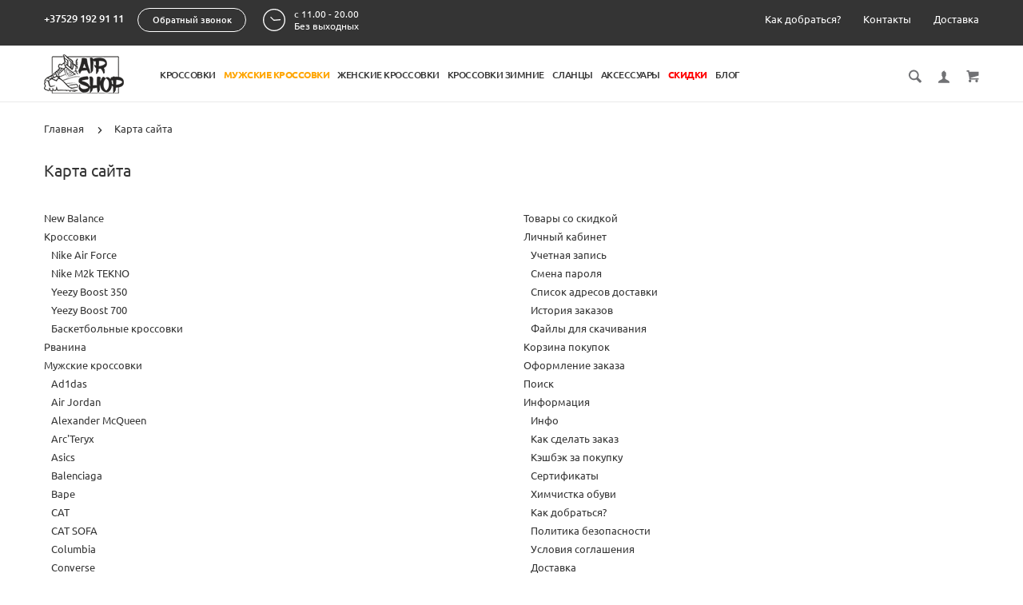

--- FILE ---
content_type: text/html; charset=utf-8
request_url: https://sneakerstore.by/sitemap/
body_size: 31326
content:
<!doctype html>
<html dir="ltr" lang="ru">
	<head>
		<meta charset="utf-8">
		<meta http-equiv="x-ua-compatible" content="ie=edge">
		<base href="https://sneakerstore.by/" />
		<title>Карта сайта</title>

      
		<meta name="viewport" content="width=device-width, initial-scale=1">
		<meta name="format-detection" content="telephone=no">
		<meta name="MobileOptimized" content="320">
		<link rel="apple-touch-icon" sizes="180x180" href="https://sneakerstore.by/image/catalog/banners/bezimeni-1.png">
		<link rel="icon" type="image/png" href="https://sneakerstore.by/image/catalog/banners/bezimeni-1.png" sizes="32x32">
		<link rel="icon" type="image/png" href="https://sneakerstore.by/image/catalog/banners/bezimeni-1.png" sizes="16x16">
		<link rel="stylesheet" href="catalog/view/theme/theme_lightshop/css/widgets.css?v1642009315">
		 
		<link rel="stylesheet" href="catalog/view/theme/theme_lightshop/css/bootstrap_tooltip_popover.min.css?v1642009315"> 
		 
		 
<link href="catalog/view/theme/default/stylesheet/special_offer.css" rel="stylesheet">
		<link href="catalog/view/javascript/jquery/multimodals/multimodals.css" type="text/css" rel="stylesheet" media="screen">
		<link href="catalog/view/javascript/cheaper30/cheaper30.css" type="text/css" rel="stylesheet" media="screen">
		<link rel="stylesheet" href="catalog/view/theme/theme_lightshop/css/main.css?v1642009315">
	<link rel="stylesheet" href="catalog/view/theme/theme_lightshop/css/color-5.css?v1642009315">
	
<style>
.preloader{position:fixed;top:0;bottom:0;right:0;left:0;background:#fff;z-index:9999;-webkit-transition:opacity .2s ease;transition:opacity .2s ease;width: 100vw;height: 100vh}.preloader.hide{display:none}.preloader.invisible{opacity:0}.preloader.invisible img{-webkit-animation:invisible .3s ease forwards;animation:invisible .3s ease forwards}.preloader .preloader-wrapper{position:absolute;top:50%;left:50%;margin:-30px 0 0 -30px;background-image:url("data:image/svg+xml;charset=UTF-8,%3csvg width='60' height='60' viewBox='0 0 60 60' xmlns='http://www.w3.org/2000/svg' stroke='%23888888'%3e%3cg fill='none' fill-rule='evenodd' stroke-width='2'%3e%3ccircle cx='30' cy='30' r='1'%3e%3canimate attributeName='r' begin='0s' dur='1.8s' values='1; 28' calcMode='spline' keyTimes='0; 1' keySplines='0.165, 0.84, 0.44, 1' repeatCount='indefinite' /%3e%3canimate attributeName='stroke-opacity' begin='0s' dur='1.8s' values='1; 0' calcMode='spline' keyTimes='0; 1' keySplines='0.3, 0.61, 0.355, 1' repeatCount='indefinite' /%3e%3c/circle%3e%3ccircle cx='30' cy='30' r='1'%3e%3canimate attributeName='r' begin='-0.9s' dur='1.8s' values='1; 28' calcMode='spline' keyTimes='0; 1' keySplines='0.165, 0.84, 0.44, 1' repeatCount='indefinite' /%3e%3canimate attributeName='stroke-opacity' begin='-0.9s' dur='1.8s' values='1; 0' calcMode='spline' keyTimes='0; 1' keySplines='0.3, 0.61, 0.355, 1' repeatCount='indefinite' /%3e%3c/circle%3e%3c/g%3e%3c/svg%3e");width:60px;height:60px}.overflow-hidden{overflow:hidden}@keyframes invisible{0%{-webkit-transform:scale(1);transform:scale(1)}100%{-webkit-transform:scale(0);transform:scale(0)}}
/*увеличить названия товаров в каталоге*/
.catalogue__products-list {
	display: flex!important;
	flex-wrap: wrap!important;
	align-items: stretch!important;
	flex-direction: row!important;
}
.products-list__name {
	max-height: inherit!important;
	overflow: inherit!important;
}
.products-list__link {
	height: inherit!important;
}
@media (max-width: 479px) {
	.products-list__link {
		height: inherit!important;
	}
}
/*размеры картинок*/
.products-list__img-item.slick-slide {
	height: inherit!important;
}

/*увеличить названия товаров в каталоге*/

.catalogue__products-list {
    display: flex!important;
    flex-wrap: wrap!important;
    align-items: stretch!important;
    flex-direction: row!important;

}

.products-list__name {
    max-height: inherit!important;
    overflow: inherit!important;

}

.products-list__img img {
	position: inherit!important;
}
.products-list__img,
.catalogue__products-list--four .products-list__img,
.catalogue__products-list--five .products-list__img,
.recomend-slider__item .product__img,
.product--min {
	height: inherit!important;
}
.recomend-slider__item .product__img {
	min-height: 350px!important; /*fix*/
}
/*убрать поля*/
.products-list__img,
.products-list__link,
.product--min,
.recomend-slider__item .product__img {
    padding: 0!important;
    margin: 0!important;
}
.products-list__caption {
	padding: 20px!important;
}
.products-list__link:hover .slick-next {
	right: 13px!important;
}
.products-list__link:hover .slick-prev {
	left: 13px!important;
}
.product--min .product__descr {
	padding: 20px!important;
}
.products-list__img .slick-next,
.catalogue__products-list--four .products-list__img .slick-next,
.catalogue__products-list--five .products-list__img .slick-next {
	right: 0;
}
.products-list__img .slick-prev,
.catalogue__products-list--four .products-list__img .slick-prev,
.catalogue__products-list--five .products-list__img .slick-prev {
	left: 0;
}
/*карточка товара*/
.product-page__img img {
	max-height: inherit;
}
.product-page__img,
.product-page__img-slider-item a {
	height: inherit!important;
	padding: 0;
}
.product-page__preview-slider img {
	max-height: 100%;
}

nav .nav__link {
    margin: 0 5px;
    padding: 5px 0;
    letter-spacing: -0.5px;
}

/*Таблица склада*/
.warehouse_quantity {
background: url("https://sneakerstore.by/image/catalog/banners/ban/logoblack23.png");
}
.product-page__warehouses {
  display: -webkit-box;
  display: -ms-flexbox;
  display: flex;
  flex-direction: column;
  padding: 0;
  margin: 0;
  margin-bottom: 1.5rem;
  max-width: 100%;
}
.product-page__warehouses thead td {
  border-top: none;
  text-align: center;
  font-weight: 500;
  text-transform: uppercase;
  background: #343434;
  color: #fff;
}
.product-page__warehouses .quantity_value {
 	background: #343434;
    color: #fafafa;
    padding: 8px;
    border-radius: 8px; 
}
.product-page__warehouses p {
	font-size: 15px;
  	text-align: center;
  	margin-top: 10px;
  	font-weight: 300;
}
#warehouse_quantity {
  border-radius: 15px;
  overflow: hidden;
}
.ss_table {
  font-size: 14px;
}
.ss_table th {
font-weight: bold;
font-size: 16px;
color: #343434;
padding: 15px 30px;
background: white;
}
.ss_table  td {
color: #343434;
border-top: 1px solid #3434341c;
  border-bottom: none;
padding: 10px 20px;
background: rgb(243, 243, 243);
transition: .3s;
}
.ss_table  tr:hover td {
	background: #343434;
 	color: #fff;
}
.ss_table tbody tr td:nth-child(2)
{
  text-align:right;
  min-width: 120px;
}
#warehouse_quantity td {
  border-right: none;
}
#warehouse_quantity.table {
  border: none;
  margin: 0px;
}
h1.content__title
{
  font-size:20px
}
.product-view__list-item {
  //display:none;
}
/* КАТАЛОГ ОТСТУП ФИЛЬТРА*/
.content__title {
  padding: 0 0 0px;
}
.catalogue__filter-btn {
  //margin: 0 0 -50px;
}
.contacts__numbers-item {
 font-size: 20px; 
}
button.ui-multiselect .ui-multiselect-inner {
  //display:none;
}
.catalogue__search-select, .catalogue__search-radio {
display:none;
}
.nav-submenu__link, .product-info .tabs-content.active .tabs-content__title-link {
  font-weight: bold;
}
#nav > .nav__list-item:nth-child(7) .nav__link {
    color: red;
  font-weight:bold;
}
#popup-navigation > div > div > .nav-submenu__list > li:nth-child(7) > .nav-submenu__link {
    color: red;
}
#nav > .nav__list-item:nth-child(2) .nav__link {
    color: orange;
  font-weight:bold;
}
#popup-navigation > div > div > .nav-submenu__list > li:nth-child(2) > .nav-submenu__link {
    color: orange;
}
.xd_stickers_wrapper {
    z-index: 1 !important;
}
.catalogue__sort-limits {
  padding-left: 0px;
}
#form-currency button {
    width: 55px !important;
}
body > div.wrapper.wrapper--page-common-home > header > div.header__top > div > div:nth-child(1) > span > span > a {
	font-size:16px;
}
.product-page__img-slider-item {
    position: relative;
}
.watermarks__overlay {
    position: absolute;
    left: 0;
    right: 0;
    top: 0;
    bottom: 0;
}
.credit-cards__thumbs {
    position: absolute;
    right: 2%;
    top: 4%;
}
.credit-cards__thumbs > img {
    width: 60px;
}
.watermark__notification {
    position: absolute;
    bottom: 3%;
    max-width: 100%;
    width: 100%;
  	padding-left: 3%;
	padding-right: 3%;
  	text-align: center;
}
.watermark__notification > img {
  	max-width: 100%;
}

@media (max-width: 768px) {
.products-list__img-item {
    padding: 0px!important;
}
}
.products-list__img-item {
    padding: 0px!important;
}
* {box-sizing: border-box; }
#flex-container1 {background: rgb(0, 150, 208); display: flex; height: 950px; flex-wrap: wrap; }
#flex-container1 > div {background: rgb(241, 101, 41); border: 1px solid; width: ; height: ; margin: 0px; padding: 0px; }
#flex-container1 > div:nth-of-type(1) {width: 100%; height: 150px; }
#flex-container1 > div:nth-of-type(2) {width: 50%; height: 500px; }
#flex-container1 > div:nth-of-type(3) {width: 50%; height: 500px; }
#flex-container1 > div:nth-of-type(4) {width: 50%; height: 300px; }
#flex-container1 > div:nth-of-type(5) {width: 50%; height: 300px; }



.categories-min__item-caption {
  padding:10px 10px 10px;!important
}

.checkout__h3 {
  letter-spacing: 0px;
}	

</style>

		<link href="https://sneakerstore.by/image/catalog/banners/bezimeni-1.png" rel="icon">
		<!-- Scripts load -->
		<script src="catalog/view/javascript/theme_lightshop/jquery-2.2.4.min.js?v1642009315"></script>
		<script src="catalog/view/javascript/theme_lightshop/jquery-ui.min.js?v1642009315"></script>
		<script src="catalog/view/javascript/theme_lightshop/widgets.js?v1642009315"></script>
		 
		<script src="catalog/view/javascript/theme_lightshop/bobootstrap_tooltip_popover.min.js?v1642009315"></script> 
		 
		 
		<script src="catalog/view/javascript/jquery/multimodals/multimodals.js"></script>
		<script src="catalog/view/javascript/jquery/multimodals/jquery.popupoverlay.min.js"></script>
		<script src="catalog/view/theme/default/javascript/special_offer.js"></script>
		<script src="catalog/view/javascript/cheaper30/cheaper30.js"></script>
		<script src="catalog/view/javascript/theme_lightshop/functions.js?v1642009315"></script>

		<meta property="og:title" content="Карта сайта" />
		<meta property="og:type" content="website">
		<meta property="og:url" content="https://sneakerstore.by/sitemap/">
		<meta property="og:image" content="">
		<meta property="og:site_name" content="Sneakerstore.by">
		<meta name="theme-color" content="#ffffff">
<!-- Global site tag (gtag.js) - Google Analytics -->
<script async src="https://www.googletagmanager.com/gtag/js?id=UA-81286355-7"></script>
<script>
  window.dataLayer = window.dataLayer || [];
  function gtag(){dataLayer.push(arguments);}
  gtag('js', new Date());

  gtag('config', 'UA-81286355-7');
</script>
<!-- Yandex.Metrika counter -->
<script type="text/javascript" >
   (function(m,e,t,r,i,k,a){m[i]=m[i]||function(){(m[i].a=m[i].a||[]).push(arguments)};
   m[i].l=1*new Date();k=e.createElement(t),a=e.getElementsByTagName(t)[0],k.async=1,k.src=r,a.parentNode.insertBefore(k,a)})
   (window, document, "script", "https://mc.yandex.ru/metrika/tag.js", "ym");

   ym(52203913, "init", {
        clickmap:true,
        trackLinks:true,
        accurateTrackBounce:true
   });
</script>



					<style type="text/css">								.xd_stickers_wrapper {
									position: absolute;
									z-index: 999;
									color: #fff;
									text-transform: uppercase;
									font-weight: bold;
									line-height: 1;
								}
                                .xd_stickers_wrapper {
                                    top: 0px;
                                    left: auto;
                                    right: auto;
                                }
                                .xd_stickers_wrapper--left {
                                    left: 0px;
                                }
                                .xd_stickers_wrapper--right {
                                    right: 0px;
                                } 
								.xd_stickers {
									padding: 5px 10px;
                                    margin-bottom: 5px;
                                    border-radius: 5px;
                                    width: max-content;
								}
										.xd_sticker_sold {
						background-color:#1e9913;
						color:#ffd500;
                        font-size: 13px;
                                                text-align: left					}
										.xd_sticker_sale {
						background-color:#ff0000;
						color:#ffffff;
                        font-size: 15px;
                                                text-align: left					}
										.xd_sticker_2 {
						background-color:rgba(0,0,0,0);
						color:#fff;
                        font-size: 13px;
                                                    padding: 0px;
                                                text-align: right					}
										.xd_sticker_3 {
						background-color:rgba(0,0,0,0);
						color:#ffffff;
                        font-size: 13px;
                                                    padding: 0px;
                                                text-align: left					}
										.xd_sticker_4 {
						background-color:rgba(0,0,0,0);
						color:#3300ff;
                        font-size: 30px;
                                                    padding: 0px;
                                                text-align: right					}
										.xd_sticker_5 {
						background-color:#fff700;
						color:#080303;
                        font-size: 13px;
                                                text-align: left					}
					</style>				
	</head>
	<body class="information-sitemap" >
	<!-- Preloader -->
	<script>
	function getScrollbarWidth(){var a=document.createElement("div");a.style.visibility="hidden",a.style.width="100px",a.style.msOverflowStyle="scrollbar",document.body.appendChild(a);var b=a.offsetWidth;a.style.overflow="scroll";var c=document.createElement("div");c.style.width="100%",a.appendChild(c);var d=c.offsetWidth;return a.parentNode.removeChild(a),b-d}var scrollW=getScrollbarWidth();document.body.style.paddingRight=scrollW+"px",document.body.className="overflow-hidden";
	</script>
	<div class="preloader"><div class="preloader-wrapper"></div></div>
	<!-- Preloader end -->

<div style="position: absolute;	left: -9999px;">

<svg xmlns="http://www.w3.org/2000/svg" xmlns:xlink="http://www.w3.org/1999/xlink"><symbol viewBox="0 0 20 20" id="add-to-list"><path d="M19.4 9H16V5.6c0-.6-.4-.6-1-.6s-1 0-1 .6V9h-3.4c-.6 0-.6.4-.6 1s0 1 .6 1H14v3.4c0 .6.4.6 1 .6s1 0 1-.6V11h3.4c.6 0 .6-.4.6-1s0-1-.6-1zm-12 0H.6C0 9 0 9.4 0 10s0 1 .6 1h6.8c.6 0 .6-.4.6-1s0-1-.6-1zm0 5H.6c-.6 0-.6.4-.6 1s0 1 .6 1h6.8c.6 0 .6-.4.6-1s0-1-.6-1zm0-10H.6C0 4 0 4.4 0 5s0 1 .6 1h6.8C8 6 8 5.6 8 5s0-1-.6-1z"/></symbol><symbol viewBox="0 0 18.3 11" id="arrow-long-right"><path d="M13 11V7.5H0v-4h13V0l5.3 5.5L13 11z"/></symbol><symbol viewBox="0 0 291.9 426.1" id="bill"><path d="M116.54 2.05l-2.65 2.1-.25 54.65-.25 54.7-9.5.55c-14.15.9-21.7 5.5-27.2 16.75l-3.3 6.65-.3 19.65-.35 19.65-8.35.45c-22.15 1.15-30.6 11.45-31.5 38.3l-.5 16-5.7.7c-10.3 1.3-18.25 7.05-23.55 17.1l-2.75 5.2-.35 26c-1.25 94.5 27.4 136.95 97.55 144.6 31.55 3.4 50.35-2 67.9-19.5 18.05-18.05 20.2-25.5 21.1-74.35l.6-31.25h48.8c51.55 0 52.7-.1 54.8-4.65 1.9-4.15 1.55-287.6-.35-291.3-2.2-4.2 1.15-4.05-88-4.05-82.65 0-83.3 0-85.9 2.05zm135 18.05c.35 9.1 9.05 18.95 18.15 20.45 2.05.35 4.25.8 4.95 1 1 .3 1.25 23.15 1.25 109.9V261h-2.75c-9.35.05-19.3 9.35-21.7 20.25l-.6 2.75h-63.95l-.15-36.25c-.2-52.3-.25-54.4-2.65-60.5l-2-5.25h2.65c9.95-.05 18.5-7.3 22.25-18.9l2.3-7.1h11.8c10.55 0 11.8.2 11.8 1.75 0 2.6-4.3 11.3-7.35 14.9-3.4 4-3.5 3.55 2.5 7.95l5.15 3.8 3.8-4.3c4.1-4.55 7.6-12.7 8.55-19.7l.6-4.3 5.65-.3 5.6-.3.3-4.7.3-4.7-5.7-.3-5.75-.3-1.35-5.9c-3.05-13.45-11.5-20.6-24.3-20.6-11.9 0-18.35 5.85-23.05 21l-1.7 5.5-10.65.3c-8.1.2-10.6-.05-10.6-1 0-1.9 5.6-13.45 6.9-14.25.6-.35 1.1-1.05 1.1-1.5 0-.9-9.25-8.05-10.35-8.05-1.75 0-8.25 12-9.75 17.85l-1.65 6.65-5.7.3-5.65.3.3 4.7.3 4.7 5.45.5c5.45.5 5.5.55 6.3 4.4.95 4.7.75 4.95-2.6 3.65-8-3.05-17.2-2.25-27.9 2.4-1.65.7-1.75-2.6-1.75-62.35V41h2.75c9.4-.1 20.1-11.1 20.5-21.05l.15-3.95h98.1l.15 4.1zm-138.3 156.55c.35 25.7.65 63.2.65 83.45v36.75l2.65 2.1c3.65 2.85 7 2.6 10.45-.85l2.9-2.95v-49.8c0-31.2.4-51.25 1.05-53.55 4.95-17.8 31.1-17.35 37.9.6 1.8 4.7 1.55 164.4-.3 174.3-5.55 30.65-30.15 46.1-67.3 42.35-61.2-6.15-84.6-39.8-84.8-122.05-.05-34.3 1.15-38.1 12.4-38.4l3.55-.1.55 20.5c.3 11.25.65 20.6.75 20.7 1.35 1.55 6.7 3.2 8.7 2.7 6.55-1.65 6.5-1.4 6.5-46.65 0-50.85.15-51.3 17.1-52.5l6.9-.5v32.35c.05 34.8.25 36.3 5.15 38.65 3.25 1.55 8.35 0 10.1-3.1.95-1.65 1.25-16.3 1.25-61.15 0-57.2.05-59.1 2-62.4 2.85-4.8 7.7-7.1 15.05-7.1h6.1l.7 46.65zm116.25-39.25c2.1 2.1 3.4 4.4 3.4 6v2.6h-9.95c-11.05 0-11.45-.2-9.55-4.7 3.45-8.15 10.2-9.8 16.1-3.9zm-36.6 19.85c-.05 8.35-11.85 12.25-16.3 5.4-4.1-6.3-3.75-6.65 6.75-6.65 6.95 0 9.55.35 9.55 1.25z"/></symbol><symbol viewBox="0 0 27 26" id="burger"><defs><clipPath id="ada"><path d="M18 75h21a3 3 0 0 1 3 3v19a3 3 0 0 1-3 3H18a3 3 0 0 1-3-3V78a3 3 0 0 1 3-3z" fill="#fff"/></clipPath></defs><path d="M18 75h21a3 3 0 0 1 3 3v19a3 3 0 0 1-3 3H18a3 3 0 0 1-3-3V78a3 3 0 0 1 3-3z" fill="none" stroke-dasharray="0" stroke="#2a77ed" stroke-miterlimit="50" stroke-width="2" clip-path="url(#a&quot;)" transform="translate(-15 -74)"/><path d="M8 9.999v-1h11v1zm0 4v-1h6.602v1zm0 4v-1h11v1z" fill="#2a77ed"/></symbol><symbol viewBox="0 0 18 18" id="calendar"><path d="M16 2h-1v2h-3V2H6v2H3V2H2C.9 2 0 2.9 0 4v12c0 1.1.9 2 2 2h14c1.1 0 2-.9 2-2V4c0-1.1-.9-2-2-2zm0 14H2V8h14v8zM5.5 0h-2v3.5h2V0zm9 0h-2v3.5h2V0z"/></symbol><symbol viewBox="0 0 5.2 9.2" id="chevron-small-left"><path d="M5 8c.3.3.3.7 0 1-.3.3-.7.3-1 0L.2 5.1c-.3-.3-.3-.7 0-1L4 .2c.3-.3.7-.3 1 0 .3.3.3.7 0 1L1.9 4.6 5 8z"/></symbol><symbol viewBox="0 0 16.8 16.8" id="cog"><path d="M15.2 8.4c0-1 .6-1.9 1.6-2.4-.2-.6-.4-1.1-.7-1.7-1.1.3-2-.1-2.7-.9-.7-.7-1-1.6-.7-2.7C12.2.4 11.6.2 11 0c-.6 1-1.6 1.6-2.6 1.6S6.3 1 5.8 0c-.6.2-1.2.4-1.7.7.3 1.1.1 2-.7 2.7-.7.7-1.6 1.2-2.7.9C.4 4.8.2 5.4 0 6c1 .6 1.6 1.4 1.6 2.4S1 10.5 0 11c.2.6.4 1.1.7 1.7 1.1-.3 2-.1 2.7.7.7.7 1 1.6.7 2.7.5.3 1.1.5 1.7.7.6-1 1.6-1.6 2.6-1.6s2.1.6 2.6 1.6c.6-.2 1.1-.4 1.7-.7-.3-1.1-.1-2 .7-2.7.7-.7 1.6-1.2 2.7-.9.3-.5.5-1.1.7-1.7-1-.5-1.6-1.4-1.6-2.4zm-6.8 3.7c-2 0-3.7-1.6-3.7-3.7 0-2 1.6-3.7 3.7-3.7 2 0 3.7 1.6 3.7 3.7 0 2-1.7 3.7-3.7 3.7z"/></symbol><symbol viewBox="0 0 20 14" id="credit-card"><path d="M18 0H2C.9 0 0 .9 0 2v10c0 1.1.9 2 2 2h16c1.1 0 2-.9 2-2V2c0-1.1-.9-2-2-2zm0 12H2V6h16v6zm0-9H2V2h16v1zM4 8.1v.6h.6v-.6H4zm3.6 1.2v.6h1.2v-.6h.6v-.6h.6v-.6H8.8v.6h-.6v.6h-.6zm2.4.6v-.6h-.6v.6h.6zm-3 0v-.6H5.8v.6H7zm.6-1.2h.6v-.6H7v1.2h.6v-.6zm-2.4.6h.6v-.6h.6v-.6H5.2v.6h-.6v.6H4v.6h1.2v-.6z"/></symbol><symbol viewBox="0 0 900.000000 900.000000" id="cross"><g transform="matrix(.1 0 0 -.1 0 900)"><path d="M4123 [base64] 0-870 19-205 73-514 114-665 7-25 21-74 30-110 34-125 124-389 175-510 75-179 241-510 276-551 8-8 14-19 14-23 0-5 14-28 30-53 17-24 30-46 30-48 0-8 154-231 214-310 143-188 240-299 416-475 129-130 239-230 380-343 30-25 216-162 232-172 9-5 51-34 93-62 41-29 77-53 80-53 2 0 24-13 48-30 25-16 48-30 53-30 4 0 15-6 23-14 41-35 372-201 551-276 122-51 376-138 510-175 36-9 85-23 110-30 151-41 460-95 665-114 143-14 727-14 870 0 205 19 514 73 665 114 25 7 74 21 110 30 134 37 388 124 510 175 179 75 510 241 551 276 8 8 19 14 23 14 5 0 28 14 53 30 24 17 46 30 48 30 13 0 309 209 405 287 259 208 521 470 720 719 84 105 290 395 290 409 0 2 14 24 30 48 17 25 30 48 30 53 0 4 6 15 14 23 35 41 201 372 276 551 46 110 143 386 160 455 4 17 18 66 30 110 33 117 52 202 60 270 5 33 13 78 19 100 15 58 33 195 40 305 7 96 15 125 32 115 5-4 9 138 9 365 0 245-3 369-10 365-17-10-30 42-30 118-1 40-7 101-15 137s-14 84-15 108c0 23-7 59-15 79-8 19-15 53-15 74 0 37-6 67-47 224-52 201-135 453-203 615-76 183-240 509-276 551-8 8-14 20-14 26 0 5-13 29-30 51-16 23-30 44-30 47 0 8-152 228-214 310-79 104-127 163-241 295-39 45-310 316-355 355-132 114-191 162-295 241-82 62-302 214-310 214-3 0-24 14-47 30-22 17-45 30-49 30s-27 12-51 28c-69 44-76 47-223 120-242 121-486 221-660 272-207 61-364 102-445 116-14 3-59 11-100 19-122 23-269 44-365 52-63 6-89 12-87 21 1 9-77 12-368 12s-369-3-367-12zm792-584c167-21 309-43 380-59 166-39 244-59 400-105 51-15 119-40 137-50 10-6 23-10 30-10 33 0 399-168 550-253 349-197 636-421 927-721 261-271 470-565 658-926 59-115 183-396 183-417 0-7 4-21 10-31 10-18 35-86 50-137 91-308 126-476 165-781 22-169 22-692 0-853-43-316-79-488-165-776-15-53-40-119-50-137-6-10-10-24-10-31s-29-80-64-162c-139-321-282-567-494-850-63-84-105-134-217-261-29-34-152-157-211-214-227-216-493-413-767-569-155-87-531-261-567-261-9 0-20-4-25-8-11-10-178-66-265-89-249-66-404-96-665-128-152-19-663-22-785-5-41 6-100 13-130 16-134 12-357 58-580 117-87 23-254 79-265 89-5 4-16 8-25 8-36 0-400 168-567 262-238 134-477 306-709 513-285 254-586 631-783 978-90 161-261 530-261 564 0 7-4 21-10 31-22 38-65 176-113 362-46 180-72 324-102 557-22 171-22 690 0 852 25 184 46 311 61 376 41 177 58 244 104 400 15 51 40 119 50 137 6 10 10 23 10 30 0 33 168 399 253 550 359 637 875 1152 1515 1515 148 83 516 253 550 253 7 0 20 4 30 10 18 10 86 35 137 50 156 46 234 66 400 105 57 13 150 28 345 56 200 29 664 31 885 3z"/><path d="M5825 6171c-16-4-46-16-65-26s-307-290-640-622c-333-333-613-609-622-614-15-8-116 89-613 586-328 327-613 606-633 619-20 14-63 32-94 42-54 16-60 16-120 0-117-32-182-97-214-214-16-60-16-66 0-120 10-31 28-73 40-92 13-19 292-304 620-632 512-511 596-600 587-615-5-10-280-289-610-619-666-667-651-648-651-774 0-81 23-134 83-194 59-59 123-86 202-86 119 0 114-4 777 660 329 329 606 601 614 604 12 4 181-159 608-585 325-325 605-603 623-616 44-34 147-65 189-57 132 25 209 92 248 217 18 56 18 62 1 123-9 35-30 82-46 103-15 22-294 305-618 630-405 405-589 595-585 605 3 8 279 289 614 623 411 412 615 623 631 653 19 37 23 60 23 130 0 74-4 91-27 130-54 92-127 139-224 145-37 2-81 1-98-4z"/></g></symbol><symbol viewBox="0 0 17.2 17.2" id="direction"><path d="M17 .2c-.6-.6-1.1 0-3 .9C8.8 3.6 0 8.5 0 8.5l7.6 1.1 1.1 7.6s5-8.8 7.4-13.9C17 1.4 17.5.8 17 .2zm-1.9 2L9.6 12.4l-.5-4.6 6-5.6z"/></symbol><symbol viewBox="0 0 18.4 4.4" id="dots-three-horizontal"><path d="M9.2 0C8 0 7 1 7 2.2s1 2.2 2.2 2.2 2.2-1 2.2-2.2S10.4 0 9.2 0zm-7 0C1 0 0 1 0 2.2s1 2.2 2.2 2.2 2.2-1 2.2-2.2S3.4 0 2.2 0zm14 0C15 0 14 1 14 2.2s1 2.2 2.2 2.2 2.2-1 2.2-2.2-1-2.2-2.2-2.2z"/></symbol><symbol viewBox="0 0 20 11.2" id="eye"><path d="M10 0C3.4 0 0 4.8 0 5.6c0 .8 3.4 5.6 10 5.6s10-4.8 10-5.6C20 4.8 16.6 0 10 0zm0 9.9C7.5 9.9 5.6 8 5.6 5.6s2-4.3 4.4-4.3 4.4 1.9 4.4 4.3-1.9 4.3-4.4 4.3zm0-4.3c-.4-.4.7-2.2 0-2.2-1.2 0-2.2 1-2.2 2.2s1 2.2 2.2 2.2c1.2 0 2.2-1 2.2-2.2 0-.5-1.9.4-2.2 0z"/></symbol><symbol viewBox="0 0 18 18" id="facebook"><path d="M16 0H2C.9 0 0 .9 0 2v14c0 1.1.9 2 2 2h7v-7H7V8.5h2v-2c0-2.2 1.2-3.7 3.8-3.7h1.8v2.6h-1.2c-1 0-1.4.7-1.4 1.4v1.7h2.6L14 11h-2v7h4c1.1 0 2-.9 2-2V2c0-1.1-.9-2-2-2z"/></symbol><symbol viewBox="0 0 18 17.6" id="google"><path d="M.9 4.4c0 1.5.5 2.6 1.5 3.2.8.5 1.7.6 2.2.6h.3s-.2 1 .6 2c-1.3 0-5.5.3-5.5 3.7 0 3.5 3.9 3.7 4.6 3.7H4.9c.5 0 1.8-.1 3-.6 1.5-.8 2.3-2.1 2.3-3.9 0-1.8-1.2-2.8-2.1-3.6-.5-.5-1-.9-1-1.3s.3-.7.8-1.1c.7-.6 1.3-1.4 1.3-3.1C9.2 2.5 9 1.6 7.8.9c.2 0 .6-.1.8-.1.6-.1 1.6-.2 1.6-.7V0H5.6S.9.2.9 4.4zm7.5 9c.1 1.4-1.1 2.4-2.9 2.6-1.8.1-3.3-.7-3.4-2.1 0-.7.3-1.3.8-1.9.6-.5 1.4-.9 2.3-.9h.3c1.6 0 2.8 1 2.9 2.3zm-1.2-10C7.6 5 6.9 6.7 5.9 7h-.4c-1 0-2-1-2.3-2.4-.2-.8-.2-1.5 0-2.1.2-.6.6-1.1 1.2-1.2.1 0 .3-.1.4-.1 1.1 0 1.9.5 2.4 2.2zM15 6.8v-3h-2v3h-3v2h3v3h2v-3h3v-2h-3z"/></symbol><symbol viewBox="0 0 293.1 211" id="hanger"><path d="M138.24 1c-16.55 4.2-28.05 18.75-28.2 35.5-.05 9.65 1.75 13.5 6.35 13.5 4.25 0 5-1.7 4.85-11.05-.3-18.25 13.9-30.85 30.5-27.05 27.9 6.3 26.3 45.55-2 50.15-8.45 1.35-8.7 1.85-9.1 17.25l-.35 13.2-27.1 16.5c-27.9 16.95-76.9 47.05-93.65 57.55-23 14.4-26.1 31.9-7.15 41.2l5.6 2.75h257l5.85-2.85c18.85-9.3 15.75-26.65-7.4-41.1-17.95-11.25-66.6-41.1-93.7-57.55l-27.2-16.5v-9.6l-.05-9.6 4.25-1.25c21.65-6.3 32.4-30.5 22.7-50.95-7-14.9-25.7-24-41.2-20.1zm57.25 130.55c68.35 41.8 81.75 50.3 84 53.2 4.3 5.4 1.2 12-6.6 14.15-5.45 1.5-247.35 1.5-252.8 0-7.85-2.15-10.9-8.75-6.6-14.2 2.2-2.75 21.85-15.2 82.5-52.15 21.45-13.1 41.45-25.3 44.45-27.2 3.05-1.85 5.75-3.35 6.1-3.35s22.35 13.3 48.95 29.55z"/></symbol><symbol viewBox="0 0 17.2 14" id="heart"><path d="M15.8 1.2c-1.7-1.5-4.4-1.5-6.1 0l-1.1 1-1.1-1C5.8-.3 3.1-.3 1.4 1.2c-1.9 1.7-1.9 4.5 0 6.2L8.6 14l7.2-6.6c1.9-1.7 1.9-4.5 0-6.2z"/></symbol><symbol viewBox="0 0 18 18" id="instagram"><path d="M17.946 5.29a6.606 6.606 0 0 0-.418-2.185 4.412 4.412 0 0 0-1.039-1.594A4.412 4.412 0 0 0 14.895.472a6.606 6.606 0 0 0-2.184-.418C11.75.01 11.444 0 9 0S6.25.01 5.29.054a6.606 6.606 0 0 0-2.185.418A4.412 4.412 0 0 0 1.51 1.511 4.412 4.412 0 0 0 .472 3.105a6.606 6.606 0 0 0-.418 2.184C.01 6.25 0 6.556 0 9s.01 2.75.054 3.71a6.606 6.606 0 0 0 .418 2.185 4.412 4.412 0 0 0 1.039 1.594 4.411 4.411 0 0 0 1.594 1.039 6.606 6.606 0 0 0 2.184.418C6.25 17.99 6.556 18 9 18s2.75-.01 3.71-.054a6.606 6.606 0 0 0 2.185-.418 4.602 4.602 0 0 0 2.633-2.633 6.606 6.606 0 0 0 .418-2.184C17.99 11.75 18 11.444 18 9s-.01-2.75-.054-3.71zm-1.62 7.347a4.978 4.978 0 0 1-.31 1.67 2.98 2.98 0 0 1-1.708 1.709 4.979 4.979 0 0 1-1.671.31c-.95.043-1.234.052-3.637.052s-2.688-.009-3.637-.052a4.979 4.979 0 0 1-1.67-.31 2.788 2.788 0 0 1-1.036-.673 2.788 2.788 0 0 1-.673-1.035 4.978 4.978 0 0 1-.31-1.671c-.043-.95-.052-1.234-.052-3.637s.009-2.688.052-3.637a4.979 4.979 0 0 1 .31-1.67 2.788 2.788 0 0 1 .673-1.036 2.788 2.788 0 0 1 1.035-.673 4.979 4.979 0 0 1 1.671-.31c.95-.043 1.234-.052 3.637-.052s2.688.009 3.637.052a4.979 4.979 0 0 1 1.67.31 2.788 2.788 0 0 1 1.036.673 2.788 2.788 0 0 1 .673 1.035 4.979 4.979 0 0 1 .31 1.671c.043.95.052 1.234.052 3.637s-.009 2.688-.052 3.637zM9 4.378A4.622 4.622 0 1 0 13.622 9 4.622 4.622 0 0 0 9 4.378zM9 12a3 3 0 1 1 3-3 3 3 0 0 1-3 3zm5.884-7.804a1.08 1.08 0 1 1-1.08-1.08 1.08 1.08 0 0 1 1.08 1.08z"/></symbol><symbol viewBox="0 0 297.2 275.4" id="like"><path d="M141.5 2.18c-17.4 6.2-18.75 8.65-18.55 34.6.2 30.7-2.9 40.05-19.45 58.6-25.65 28.75-60.5 46-92.8 46.05-4.8 0-6.2.4-8.25 2.45L0 146.33v53.95c0 48.25.15 54 1.6 54.55.85.35 15.05.6 31.55.6 34.2 0 32.6-.35 41 8.8 2.95 3.2 6.95 6.9 8.85 8.25l3.5 2.45h153l5.65-2.3c13.9-5.6 20.35-14.45 20.35-27.9 0-7.6.2-8.3 2.35-9.5 11-5.85 18.8-24.1 16.2-37.7l-1.05-5.4 4.1-4.4c7.5-8.15 10.85-19.6 8.85-30.45-1.1-6.1-4.9-15.1-6.95-16.35-.6-.35-.05-1.9 1.45-3.85 9.7-12.7 8.8-29-2.15-38.6-7.95-7-8.25-7.05-57.9-7.05-24.35 0-44.5-.35-44.75-.8-.3-.4-.05-4.35.55-8.75 7.45-55.75-12.5-91.25-44.7-79.7zm18.3 13.65c5.85 3.05 9.25 8.65 12.3 20.4 3.15 11.9 2.75 24.55-1.7 58.8-1.25 9.8-4.1 9.3 53.5 9.6 45.25.25 49.9.45 52.85 2.05 9.8 5.35 9.15 18.2-1.25 25.55-2.45 1.75-4.5 3.85-4.5 4.7 0 1.3-3.95 1.5-31.35 1.5-35.1 0-36.65.3-36.65 7 0 6.9 1.05 7.1 41.4 6.95l36.05-.1 1.2 3.35c2.1 5.75 1.6 11.95-1.4 17.85l-2.75 5.45-35.35.5-35.35.5-1.9 2.35c-2.5 3.1-2.4 6 .25 8.85l2.2 2.3h61.45l1.1 3.15c3.35 9.55-3.3 27.85-8.95 24.8-1.05-.55-12.9-.95-27.25-.95-28.75 0-30.05.3-30.05 7 0 6.5 1.8 7 25.3 7h20.75l1.75 3.9c2.45 5.45 1.35 11.2-3.1 16.15-6.45 7.15-4.05 6.95-84.95 6.95H91.15l-8.35-8.35c-11.6-11.6-11.7-11.65-43.5-11.65H14v-85.95l2.25-.4c1.25-.25 7.2-1.2 13.25-2.15 34.9-5.4 71.8-28.9 92.3-58.75 12.3-17.9 14.15-24.85 14.2-52.35 0-23.4-.2-22.7 7.05-25.8 4.4-1.95 13.25-2 16.75-.2z"/></symbol><symbol viewBox="0 0 20 20" id="list"><path d="M14.4 9H8.6c-.552 0-.6.447-.6 1s.048 1 .6 1h5.8c.552 0 .6-.447.6-1s-.048-1-.6-1zm2 5H8.6c-.552 0-.6.447-.6 1s.048 1 .6 1h7.8c.552 0 .6-.447.6-1s-.048-1-.6-1zM8.6 6h7.8c.552 0 .6-.447.6-1s-.048-1-.6-1H8.6c-.552 0-.6.447-.6 1s.048 1 .6 1zM5.4 9H3.6c-.552 0-.6.447-.6 1s.048 1 .6 1h1.8c.552 0 .6-.447.6-1s-.048-1-.6-1zm0 5H3.6c-.552 0-.6.447-.6 1s.048 1 .6 1h1.8c.552 0 .6-.447.6-1s-.048-1-.6-1zm0-10H3.6c-.552 0-.6.447-.6 1s.048 1 .6 1h1.8c.552 0 .6-.447.6-1s-.048-1-.6-1z"/></symbol><symbol viewBox="0 0 10 16" id="location-pin"><path d="M5 0C2.2 0 0 2.2 0 5c0 4.8 5 11 5 11s5-6.2 5-11c0-2.8-2.2-5-5-5zm0 7.8c-1.5 0-2.7-1.2-2.7-2.7S3.5 2.4 5 2.4c1.5 0 2.7 1.2 2.7 2.7S6.5 7.8 5 7.8z"/></symbol><symbol viewBox="0 0 15.8 15.8" id="magnifying-glass"><path d="M15.4 13.4l-3.8-3.8c.6-.9.9-2 .9-3.2C12.6 3 9.6 0 6.2 0S0 2.8 0 6.2c0 3.4 3 6.4 6.4 6.4 1.1 0 2.2-.3 3.1-.8l3.8 3.8c.4.4 1 .4 1.3 0l.9-.9c.5-.5.3-1-.1-1.3zM1.9 6.2c0-2.4 1.9-4.3 4.3-4.3s4.5 2.1 4.5 4.5-1.9 4.3-4.3 4.3-4.5-2.1-4.5-4.5z"/></symbol><symbol viewBox="0 0 18 12" id="mail"><path d="M.6 1.3c.5.3 7.2 3.9 7.5 4 .2.1.5.2.9.2.3 0 .7-.1.9-.2s7-3.8 7.5-4c.5-.3.9-1.3 0-1.3H.5c-.9 0-.4 1 .1 1.3zm17 2.2c-.6.3-7.4 3.8-7.7 4s-.6.2-.9.2-.6 0-.9-.2C7.8 7.3 1 3.8.4 3.5c-.4-.2-.4 0-.4.2V11c0 .4.6 1 1 1h16c.4 0 1-.6 1-1V3.7c0-.2 0-.4-.4-.2z"/></symbol><symbol viewBox="0 0 20 19" id="l-map"><path d="M19.4 3.1l-6-3c-.3-.1-.6-.1-.9 0L6.9 2.9 1.3 1.1C1 .9.7 1 .4 1.2c-.2.2-.4.5-.4.8v13c0 .4.2.7.6.9l6 3c.1.1.2.1.4.1s.3 0 .4-.1l5.6-2.8 5.6 1.9c.3.1.6 0 .9-.1.3-.2.4-.5.4-.8V4c.1-.4-.1-.7-.5-.9zM8 4.6l4-2v11.8l-4 2V4.6zM2 3.4l4 1.3v11.7l-4-2v-11zm16 12.2l-4-1.3V2.6l4 2v11z"/></symbol><symbol viewBox="0 0 900.000000 855.000000" id="menu"><g transform="matrix(.1 0 0 -.1 0 855)"><path d="M820 8536c0-9-16-17-42-21-88-14-243-78-315-131-17-13-36-24-40-24-29 0-283-273-283-304 0-3-13-27-28-53-16-26-31-57-34-68-4-11-16-45-27-75-54-140-51 79-51-3595C0 697-1 823 40 694c19-57 52-131 94-209 31-56 134-181 202-244 43-39 81-71 85-71 5 0 27-13 51-28C566 79 661 40 780 14c98-21 7322-21 7420 0 119 26 214 65 308 128 24 15 46 28 51 28 27 0 281 274 281 304 0 3 13 27 28 53 16 26 31 57 34 68 4 11 18 52 32 90 14 39 26 82 26 97 0 37 10 58 26 58 12 0 14 504 14 3425s-2 3425-14 3425c-16 0-26 21-26 58 0 15-12 59-26 97-14 39-28 79-32 90-3 11-18 42-34 68-15 26-28 50-28 53 0 31-254 304-283 304-4 0-23 11-40 24-72 53-227 117-314 131-27 4-43 12-43 21 0 12-516 14-3670 14s-3670-2-3670-14zm7320-345c227-68 407-234 472-436 9-28 22-68 30-90 17-54 25-6657 7-6745-27-135-38-166-92-262-87-155-235-268-412-315-67-17-204-18-3655-18s-3588 1-3655 18c-177 47-325 160-412 315-54 95-64 125-92 261-16 76-16 6616 0 6692 28 136 38 166 92 261 68 121 164 208 304 277 32 16 74 31 93 35 19 3 53 10 75 15 23 5 1581 8 3620 7 2961-1 3588-4 3625-15z"/><path d="M2694 5757c-2-7-3-82-2-167l3-155 1819-3c1449-2 1821 0 1828 10 9 15 11 289 2 312-6 15-176 16-1825 16-1478 0-1821-2-1825-13zM2694 4397c-2-7-3-82-2-167l3-155h2180l3 159c2 121-1 161-10 168-7 4-498 8-1091 8-872 0-1079-2-1083-13zM2697 3043c-9-8-9-306-1-327 6-15 175-16 1814-16 1631 0 1810 2 1824 16 13 13 16 42 16 163 0 101-4 151-12 159-9 9-428 12-1823 12-997 0-1815-3-1818-7z"/></g></symbol><symbol viewBox="0 0 874.9 710.4" id="open"><g transform="matrix(.1 0 0 -.1 0 732)"><path d="M3433.6 7318.4c-108-20-136-28-177-51-107-61-175-144-213-260-17-53-17-167 0-247 6-29-32-68-994-1028-551-549-999-1002-996-1007s24-3 48 5c40 12 109 31 222 61 122 32 173 46 221 59 28 8 59 15 69 15 12 0 336 317 835 815 449 448 822 815 829 815s41-7 75-16c153-40 291-1 409 117l70 70 46-14c43-14 100-29 231-64 72-19 148-40 213-57 28-8 81-22 117-31 36-10 85-23 110-30 42-12 110-30 225-60 107-28 182-48 225-60 25-8 74-21 110-30s88-23 115-31c28-7 75-20 105-28 136-35 188-49 230-61 25-7 74-20 110-29 145-38 266-71 331-92 58-18 93-18 150 0 84 25 177 51 334 92 155 40 199 58 163 68-7 2-42 11-78 21-36 9-89 23-117 31-29 8-77 20-105 28-29 8-82 22-118 31-36 10-85 23-110 30s-74 20-110 30c-83 21-150 39-220 58-30 9-84 23-120 33-36 9-90 23-120 31s-75 20-100 28c-43 12-97 26-235 62-33 8-80 21-105 28s-74 20-110 30c-36 9-89 23-117 31-97 26-168 45-218 59-27 8-59 16-70 18-11 3-56 15-100 27s-105 29-135 37-71 19-90 23c-31 7-73 18-245 66-27 8-71 19-98 25-39 9-48 15-54 37-23 92-110 202-203 256-64 37-187 68-235 59zM7308.6 6245.[base64] 0-9-4-18-9-21-4-3-18-37-31-74-31-97-23-215 22-347 5-16 14-52 19-79 4-27 13-54 19-60 5-5 10-21 10-34s7-46 15-73 22-71 30-98 15-59 15-72c1-13 7-35 15-49s14-37 15-51c0-14 6-45 14-70 7-24 21-73 31-109 19-73 41-153 60-220 12-43 27-100 62-235 8-33 21-80 28-105s20-74 30-110c19-75 37-140 60-225 21-73 39-140 61-225 9-36 22-85 29-110 13-47 37-136 62-230 21-79 39-147 57-210 8-30 22-84 32-120 9-36 22-85 29-110s20-74 30-110c9-36 23-90 32-120 8-30 21-79 29-107 64-241 75-274 112-330 71-111 162-177 290-214 117-33 129-31 557 86 72 20 138 38 225 60 36 10 85 23 110 30 42 12 110 30 225 60 28 7 79 21 115 30 36 10 90 24 120 32s80 22 110 30 79 21 108 29c28 8 76 20 105 28 28 8 81 22 117 31 36 10 85 23 110 30 42 12 78 21 233 61 34 9 82 22 107 29 25 8 74 21 110 31 36 9 85 22 110 29s74 20 110 29c36 10 88 23 115 31 28 7 79 21 115 30 36 10 85 23 110 30s74 20 110 30c83 21 150 39 220 58 30 9 84 23 120 33 99 25 169 44 227 60 118 32 161 44 223 60 36 9 85 22 110 29s74 20 110 30c36 9 89 23 117 31 92 25 156 42 223 60 80 20 158 41 227 60 118 32 161 44 223 60 36 9 85 22 110 29s74 20 110 30c36 9 88 23 115 30 28 8 77 21 110 30 33 8 83 22 110 29 28 8 79 22 115 31s85 22 110 30c25 7 74 20 110 30 157 40 254 66 340 90 25 7 74 20 110 29 83 22 151 40 220 59 30 9 84 23 120 32 36 10 85 23 110 30 44 12 118 32 235 62 33 8 80 21 105 28s74 20 110 30c190 51 249 81 333 169 74 78 126 206 127 316 0 45-18 147-38 211-6 19-18 63-28 99-9 36-22 85-29 110-12 44-32 118-62 235-8 33-22 83-29 110-8 28-21 73-28 100-8 28-22 79-31 115-10 36-23 85-30 110-12 42-21 78-61 233-9 34-22 82-29 107-19 66-41 146-60 220-10 36-23 85-30 110s-20 72-28 105c-30 117-50 191-62 235-15 52-41 151-62 230-8 30-20 75-28 100-7 25-20 73-29 108-40 154-49 190-61 232-7 25-20 74-30 110-19 74-41 154-60 220-7 25-20 73-29 108-9 34-23 90-33 125-40 151-135 269-265 330-65 31-90 37-165 41-48 2-108 1-133-4zm175-334c46-27 65-61 90-156 10-36 23-85 30-110s20-74 29-110c10-36 23-85 31-110 12-43 28-103 62-235 8-33 21-80 28-105 13-44 24-83 59-220 10-36 23-85 31-110 7-25 20-74 30-110 40-157 66-254 90-340 7-25 20-74 30-110 16-64 29-113 59-220 8-30 22-84 32-120 9-36 22-85 29-110s20-74 30-110c9-36 23-90 32-120 22-80 59-219 88-330 10-36 23-85 30-110s20-74 30-110c9-36 23-89 31-117 8-29 21-79 30-110 8-32 22-79 30-104 18-61 [base64] 3-55 38-65 62-135 333-10 36-23 85-30 110-12 42-21 78-61 233-9 34-22 82-29 107-19 66-41 146-60 220-10 36-23 85-30 110s-20 74-29 110c-44 168-67 255-91 340-7 25-20 74-29 110-10 36-23 85-31 110-12 41-23 85-60 225-28 107-48 182-60 225-8 25-21 74-30 110s-22 85-30 110c-7 25-20 73-29 108-9 34-23 90-32 125-9 34-22 82-29 107-8 25-20 70-28 100s-22 84-31 120c-29 110-47 173-64 225-9 28-16 83-17 124v73l44 39c24 22 56 42 70 45s51 12 81 21c53 15 96 26 210 56 74 19 175 47 230 62 25 7 72 20 105 28 140 36 193 50 235 62 25 8 74 21 110 30s85 22 110 30c25 7 74 20 110 30 157 40 254 66 340 90 42 12 78 21 233 61 34 9 82 22 107 29 25 8 70 20 100 28s84 22 120 31c36 10 89 24 118 32 28 8 76 20 105 28 28 8 81 22 117 31 36 10 85 23 110 30s74 20 110 29c62 16 105 28 223 60 58 16 128 35 227 60 36 10 89 24 117 32 95 26 157 43 223 60 36 9 85 22 110 29 42 12 94 26 230 61 30 8 78 21 105 28 28 8 79 22 115 31s89 23 117 31c168 46 257 70 333 90 36 9 85 22 110 29 42 12 94 26 230 61 30 8 78 21 105 28 28 8 79 22 115 31 36 10 85 23 110 30 48 13 143 39 225 60 115 30 183 48 225 60 25 7 74 20 110 30 36 9 89 23 118 31 28 8 76 20 105 28 28 8 81 22 117 31 36 10 85 23 110 30 48 13 143 39 225 60 115 30 183 48 225 60 25 7 74 20 110 30 88 23 170 45 200 55 51 16 112 11 155-14z"/><path d="M6753.6 4775.4c-16-4-66-17-110-30-44-12-105-29-135-37s-71-19-90-22c-19-4-51-12-70-18-42-13-121-35-210-58-36-10-85-23-110-30-43-12-109-29-230-61-135-35-135-35-134-78 1-36 25-132 45-183 10-27 32-29 108-7 31 9 79 22 106 29 28 7 75 20 105 28 30 9 84 23 120 33 180 47 254 67 329 90 51 16 78 18 85 5 3-5-1-42-9-82-8-41-21-121-30-179s-23-143-30-190c-8-47-22-130-30-185-25-155-45-282-61-380-8-49-21-130-29-180-7-49-21-131-29-181-18-103-20-140-7-148 8-5 101 18 201 50 25 8 52 14 61 14s22 6 28 14c14 17 25 80 106 616 27 183 45 293 60 376 8 45 15 94 15 109 0 14 7 65 15 113 9 48 22 128 30 177 8 50 18 117 24 151 10 63 4 103-29 199-19 54-34 61-95 45zM5268.6 4430.4c-19-7-44-14-56-14-50-2-54-14-69-221-8-107-22-312-30-455s-22-357-30-475c-9-118-15-237-15-265 0-27-7-143-17-258-12-150-14-210-6-218 12-12 89 1 147 25 39 16 42 30 51 206 3 63 12 219 20 345 8 127 22 347 30 490 9 143 22 352 30 465 13 172 19 323 16 378-1 15-26 14-71-3zM3948.6 4024.4c-36-10-113-30-172-45-59-14-114-34-122-43-14-16-39-87-131-376-26-82-53-166-60-185-28-79-37-106-45-135-5-16-13-43-19-60-6-16-32-95-57-175s-54-163-63-185c-20-49-20-144 1-210 9-27 19-62 22-77 7-32 24-35 90-17 22 6 68 18 101 26 59 15 127 34 215 58 25 7 74 20 110 30 79 20 151 40 206 55 52 15 78 10 82-15 1-11 10-45 18-75 9-30 23-80 31-110 35-130 37-135 63-138 23-4 79 10 200 48l55 17-4 38c-1 22-7 50-13 65-5 14-13 43-18 65s-18 73-30 114c-23 82-19 96 33 104 74 12 139 34 148 49 5 10 3 36-7 69-8 30-19 74-25 99-14 67-26 75-91 60-29-7-70-19-91-26-21-8-42-12-47-9-10 6-32 67-55 155-10 36-23 85-30 110s-20 73-29 108c-44 169-58 222-91 342-7 25-20 74-29 110-31 116-53 175-67 177-8 0-43-7-79-18zm-100-404c18-61 41-145 67-245 15-55 29-107 59-217 9-32 23-79 31-105 19-61 14-102-12-106-11-1-44-9-72-17-73-21-146-41-223-60-36-9-82-23-104-31-58-20-69-5-42 58 8 18 23 62 35 98 22 70 37 115 56 170 7 19 22 64 34 100 22 71 37 117 56 170 7 19 28 83 47 142 18 59 37 106 42 105 5-2 16-30 26-62zM2218.6 3585.4c-222-54-361-136-492-290-26-30-48-60-48-66s-7-17-15-24-15-24-15-39c0-22 14-36 96-89 52-34 98-62 102-62s18 17 32 38c89 134 194 213 351 262 158 49 303 2 364-118 22-45 30-153 16-227-29-154-246-497-574-904-53-66-58-77-54-110 7-47 26-118 44-160 13-32 15-33 56-27 23 4 62 13 87 20 25 8 74 21 110 31 64 16 113 29 220 59 30 8 84 22 120 32 36 9 85 22 110 29s74 20 110 30c36 9 88 23 115 30 28 8 79 21 115 31 157 40 156 39 135 115-8 30-20 75-26 101-18 78-27 80-174 38-44-12-96-26-115-31-45-10-124-31-225-59-219-60-221-61-204-27 7 12 35 52 63 89 65 86 140 189 146 202 3 6 21 36 41 66 46 70 126 220 145 274 53 146 58 170 58 291 1 126-2 138-58 254-97 200-373 305-636 241z"/></g></symbol><symbol viewBox="0 0 16 16" id="phone"><path d="M9.2 9.2c-1.6 1.6-3.4 3.1-4.1 2.4-1-1-1.7-1.9-4-.1-2.3 1.8-.5 3.1.5 4.1 1.2 1.2 5.5.1 9.8-4.2 4.3-4.3 5.4-8.6 4.2-9.8-1-1-2.2-2.8-4.1-.5-1.8 2.3-.9 2.9.1 4 .7.7-.8 2.5-2.4 4.1z"/></symbol><symbol viewBox="0 0 15.6 20" id="pinterest"><path d="M6.4 13.2C5.9 16 5.2 18.6 3.3 20c-.6-4.2.9-7.3 1.5-10.6-1.1-1.9.2-5.8 2.6-4.9 3 1.2-2.6 7.2 1.1 7.9 3.9.8 5.5-6.8 3.1-9.2-3.5-3.5-10.1-.1-9.3 5 .2 1.2 1.5 1.6.5 3.3C.6 11.1-.1 9.3 0 7 .1 3.2 3.4.5 6.8.1c4.2-.5 8.1 1.5 8.7 5.5.6 4.5-1.9 9.3-6.4 8.9-1.2-.1-1.7-.7-2.7-1.3z"/></symbol><symbol viewBox="0 0 882.3 884.8" id="sale"><g transform="matrix(.1 0 0 -.1 0 921)"><path d="M4789 9193.8c-99-20-183-43-230-60-63-25-166-77-177-90-6-7-14-13-19-13-4 0-36-19-71-43-473-323-525-351-659-350-44 1-101 8-127 17s-81 27-122 42c-269 92-673 109-960 41-62-15-87-22-175-54-59-22-223-103-275-137-174-114-337-281-465-476-68-104-148-267-200-410-65-180-135-509-135-637 0-52-4-66-26-92-14-17-30-31-35-31-14 0-279-188-394-280-162-128-344-313-441-445-137-189-200-323-260-555-24-93-24-396 0-500 51-226 113-368 253-574 197-291 233-345 262-397 61-108 61-109 45-200-8-45-19-100-25-123-12-46-34-134-54-216-7-30-20-82-29-115-75-295-58-622 46-900 53-141 92-211 191-343 153-204 378-374 668-506 216-98 570-187 868-218 19-2 43-31 105-123 201-298 385-517 570-679 89-78 202-161 264-193 176-93 269-127 436-158 69-13 122-16 245-12 324 12 517 79 816 286 251 175 335 229 419 270l81 41 70-16c82-18 147-34 363-88 148-38 248-55 422-71 83-8 324 17 435 45 76 19 186 60 275 102 191 91 415 284 536 461 175 257 288 530 358 867 16 78 44 263 49 315 2 32-7 24 342 280 75 55 146 109 158 120s45 38 72 60c88 69 229 217 306 320 121 163 200 337 243 540 15 67 17 117 13 305-3 157-9 243-20 285-50 195-136 368-322 650-78 117-157 252-189 319-23 48-27 68-22 100 15 93 34 182 79 361 85 341 102 505 72 714-31 218-84 381-178 546-118 207-315 406-542 545-77 48-293 155-340 169-16 5-61 21-100 34-143 49-430 117-497 117-15 0-61 5-102 11l-74 11-49 69c-74 106-233 320-267 360-17 20-53 62-81 94-135 157-366 357-505 438-144 83-271 131-439 167-115 24-347 26-456 3zm409-423c230-55 457-204 654-431 41-46 84-95 96-109 34-38 195-254 257-345 62-90 124-157 172-182 59-31 131-53 176-53 185 0 670-132 811-221 8-5 25-13 37-19 73-31 242-161 323-246 83-89 183-237 203-301 3-10 15-43 27-73 73-190 78-437 15-690-7-30-21-86-30-125-9-38-22-95-30-125-55-225-70-332-55-406 18-92 116-282 249-484 30-47 60-93 66-102 5-10 33-55 61-100 73-119 129-240 154-338 19-71 22-112 22-245 0-89-5-180-12-205-6-25-14-56-16-70-11-52-70-178-120-256s-174-213-279-304c-47-41-247-191-461-345-198-143-222-189-253-475-5-47-14-98-20-113-6-16-11-40-11-54 0-15-7-51-16-82-8-31-22-81-31-111-14-52-21-70-59-172-29-78-108-232-156-303-82-122-174-219-285-298-54-39-223-127-243-127-7 0-33-7-59-15-140-44-352-58-484-30-129 27-220 48-317 73-276 70-419 91-501 72-98-23-278-121-474-258-50-35-126-88-170-119-94-66-211-130-275-149-96-30-244-54-337-54-319 0-614 178-920 556-81 99-130 169-260 362-77 116-132 172-193 199-49 21-134 40-210 48-228 21-544 105-717 189-29 14-55 26-58 26-2 0-39 21-82 47-152 91-255 181-346 299-50 66-125 201-138 249-59 210-60 223-57 395 3 128 9 186 27 260 13 52 26 111 31 130 4 19 19 80 33 135 56 219 61 250 61 360v110l-49 100c-56 113-63 124-194 320-52 77-120 178-151 225-78 116-134 238-160 345-27 113-31 353-7 425 8 25 18 59 22 75 10 48 85 194 136 268 97 141 322 361 468 460 14 9 51 35 81 58 30 22 107 76 171 119 125 84 202 161 226 225 8 22 24 108 34 190 34 260 60 374 134 585 81 229 257 472 442 611 296 223 716 277 1133 144 233-74 254-78 386-73 88 4 136 11 184 27 68 24 204 88 255 121 17 11 37 23 45 27s47 29 85 55c286 199 333 229 413 268 136 67 381 89 546 50z"/><path d="M3254 6954.8c-14-2-56-9-95-15-274-42-531-226-657-470-77-150-99-244-99-424s22-275 99-424c54-105 151-218 252-294 72-54 82-60 165-100 242-115 533-115 770 0 253 122 430 344 499 625 23 96 22 302-3 399-81 315-305 558-606 657-96 32-264 56-325 46zm142-413c89-15 197-72 274-146 18-18 79-109 93-140 88-198 40-431-119-579-113-104-255-148-411-128-88 11-126 25-199 71-180 114-278 350-225 542 76 272 312 425 587 380zM6069 6573.8c-47-14-146-112-1720-1690-918-921-1678-1689-1687-1706-25-46-23-123 5-171 47-83 132-120 234-102 34 7 199 169 1716 1684 1227 1227 1683 1688 1698 1719 49 106-6 229-118 267-56 19-64 19-128-1zM5496 4265.8c-168-46-328-146-444-277-105-119-147-198-202-383-35-116-29-330 13-478 54-193 202-388 378-500 159-101 290-138 488-138 210 0 320 32 500 147 247 158 405 451 405 753 0 307-156 593-415 762-82 53-170 91-275 119-111 29-334 27-448-5zm344-383c128-34 206-84 282-180 51-64 83-130 98-202 27-128 15-218-44-339-103-208-345-321-562-263-97 26-167 65-236 132-208 202-205 524 7 724 71 67 129 99 229 127 84 23 140 23 226 1z"/></g></symbol><symbol viewBox="0 0 18 18" id="shopping-cart"><path d="M13 16c0 1.1.9 2 2 2s2-.9 2-2-.9-2-2-2-2 .9-2 2zM3 16c0 1.1.9 2 2 2s2-.9 2-2-.9-2-2-2-2 .9-2 2zm3.5-4.8L17.6 8c.2-.1.4-.3.4-.5V2H4V.4c0-.2-.2-.4-.4-.4H.4C.2 0 0 .2 0 .4V2h2l1.9 9 .1.9v1.6c0 .2.2.4.4.4h13.2c.2 0 .4-.2.4-.4V12H6.8c-1.2 0-1.2-.6-.3-.8z"/></symbol><symbol viewBox="0 0 17.6 17.6" id="star-outlined"><path d="M17.6 6.7h-6.4L8.8 0 6.4 6.7H0l5.2 3.9-1.9 6.9 5.4-4.2 5.4 4.2-1.9-6.9 5.4-3.9zm-8.8 4.8l-3 2.5L7 10.4 4.2 8.1l3.5.1 1.1-4 1.1 4 3.5-.1-2.9 2.3 1.2 3.6-2.9-2.5z"/></symbol><symbol viewBox="0 0 300.000000 120.000000" id="table"><g transform="matrix(.1 0 0 -.1 0 120)"><path d="M40 1182l-35-17V995l35-17c33-17 123-18 1460-18s1427 1 1460 18l35 17v170l-35 17c-33 17-123 18-1460 18s-1427-1-1460-18zM40 702L5 685V515l35-17c33-17 123-18 1460-18s1427 1 1460 18l35 17v170l-35 17c-33 17-123 18-1460 18S73 719 40 702zM40 222L5 205V35l35-17C73 1 163 0 1500 0s1427 1 1460 18l35 17v170l-35 17c-33 17-123 18-1460 18S73 239 40 222z"/></g></symbol><symbol viewBox="0 0 300.000000 170.000000" id="tile-five"><g transform="matrix(.1 0 0 -.1 0 170)"><path d="M0 1505v-195h390v390H0v-195zM650 1505v-195h390v390H650v-195zM1300 1505v-195h400v390h-400v-195zM1960 1505v-195h390v390h-390v-195zM2610 1505v-195h390v390h-390v-195zM0 195V0h390v390H0V195zM650 195V0h390v390H650V195zM1300 195V0h400v390h-400V195zM1960 195V0h390v390h-390V195zM2610 195V0h390v390h-390V195z"/></g></symbol><symbol viewBox="0 0 300.000000 168.000000" id="tile-four"><g transform="matrix(.05 0 0 -.05 0 168)"><path d="M0 2880v-480h960v960H0v-480zM1680 2880v-480h960v960h-960v-480zM3360 2880v-480h960v960h-960v-480zM5040 2880v-480h960v960h-960v-480zM0 480V0h960v960H0V480zM1680 480V0h960v960h-960V480zM3360 480V0h960v960h-960V480zM5040 480V0h960v960h-960V480z"/></g></symbol><symbol viewBox="0 0 300.000000 180.000000" id="tile-three"><g transform="matrix(.05 0 0 -.05 0 180)"><path d="M0 3000v-600h1200v1200H0v-600zM2400 3000v-600h1200v1200H2400v-600zM4800 3000v-600h1200v1200H4800v-600zM0 600V0h1200v1200H0V600zM2400 600V0h1200v1200H2400V600zM4800 600V0h1200v1200H4800V600z"/></g></symbol><symbol viewBox="0 0 300.000000 120.000000" id="tile-wide"><g transform="matrix(.05 0 0 -.05 0 120)"><path d="M0 2160v-240h960v480H0v-240zM1680 2160v-240h4320v480H1680v-240zM0 1200V960h960v480H0v-240zM1680 1200V960h4320v480H1680v-240zM0 240V0h960v480H0V240zM1680 240V0h4320v480H1680V240z"/></g></symbol><symbol viewBox="0 0 18.4 15" id="twitter"><path d="M16.5 3.7v.5c0 5-3.8 10.7-10.7 10.7-2.1 0-4.1-.6-5.8-1.7.3 0 .6.1.9.1 1.8 0 3.4-.6 4.7-1.6-1.7 0-3-1.1-3.5-2.6.2 0 .5.1.7.1.3 0 .7 0 1-.1-1.7-.3-3-1.9-3-3.7.5.3 1.1.5 1.7.5C1.5 5.2.8 4.1.8 2.8c0-.7.2-1.3.5-1.9C3.1 3 5.9 4.5 9.1 4.6 9 4.4 9 4.1 9 3.8 9 1.7 10.7 0 12.7 0c1.1 0 2.1.5 2.8 1.2.9-.2 1.7-.5 2.4-.9-.3.9-.9 1.6-1.7 2.1.8-.1 1.5-.3 2.2-.6-.5.7-1.1 1.4-1.9 1.9z"/></symbol><symbol viewBox="0 0 18 20" id="user"><path d="M6.7 2.1c-1 .8-1.3 2-1.2 2.6.1.8.2 1.8.2 1.8s-.3.2-.3.9c.1 1.7.7 1 .8 1.7.3 1.8.9 1.5.9 2.5 0 1.6-.7 2.4-2.8 3.3C2.2 15.8 0 17 0 19v1h18v-1c0-2-2.2-3.2-4.3-4.1-2.1-.9-2.8-1.7-2.8-3.3 0-1 .6-.7.9-2.5.1-.8.7 0 .8-1.7 0-.7-.3-.9-.3-.9s.2-1 .2-1.8c.1-.8-.4-2.6-2.3-3.1-.3-.3-.6-.9.5-1.4-2.3-.1-2.8 1.1-4 1.9z"/></symbol><symbol viewBox="0 0 300 169.7" id="van"><g transform="matrix(.05 0 0 -.05 0 180)"><path d="M1684 3564.2l-44-31v-815c0-607 6-821 24-839 38-38 1763-34 1794 4 17 20 24 257 24 834l2 807-44 35c-63 51-1683 56-1756 5zm1596-849v-660H1860v1320h1420v-660z"/><path d="M3710 2605.2v-870H62l-31-44c-26-37-31-116-31-450 0-520-25-486 360-486h280v-55c2-466 708-661 1043-288 80 88 105 140 148 298l12 45h2417v-55c3-347 517-613 851-440 161 83 329 289 329 403 0 86 16 92 252 92 338 0 312-63 304 736l-6 654-227 580c-125 319-240 604-255 634-61 119-40 116-957 116h-841v-870zm1835 73l235-597v-1106h-335l-53 109c-218 445-898 435-1084-16l-38-93h-350v2300h695l695-1 235-596zm-1825-1433v-270H1825l-53 109c-221 450-898 436-1087-23l-35-86H220v540h3500v-270zm-2309-91c243-117 281-468 70-645-304-256-763 76-610 442 91 216 328 306 540 203zm3652-17c257-162 233-536-43-677-388-198-745 302-444 622 121 129 333 153 487 55z"/><path d="M4140 2600.2v-435h671c662 0 672 1 662 40-5 22-71 218-146 435l-137 395H4140v-435zm979 19c44-113 81-212 81-220s-187-12-415-10l-415 5-6 194c-3 107-2 204 3 216 5 14 122 21 339 21h331l82-206zM251 2784.2c-40-41-47-865-7-905 34-34 1218-34 1252 0s34 878 0 912c-41 41-1204 34-1245-7zm1065-458l5-271H440v550l435-4 435-5 6-270z"/></g></symbol><symbol viewBox="0 0 20 11.4" id="vk"><path d="M17.8 8s1.6 1.6 2 2.3c.2.4.2.6.2.7-.1.3-.6.4-.7.4h-2.9c-.2 0-.6-.1-1.1-.4-.4-.3-.8-.7-1.1-1.1-.6-.6-1-1.2-1.5-1.2h-.2c-.4.1-.8.6-.8 2 0 .4-.3.7-.6.7H9.8c-.4 0-2.8-.2-4.8-2.3-2.5-2.7-4.8-8-4.8-8C.1.8.4.6.7.6h2.9c.2-.1.3.2.4.4.1.2.5 1.2 1.1 2.3 1 1.8 1.6 2.5 2.1 2.5.1 0 .2 0 .3-.1.6-.4.5-2.7.5-3.1 0-.1 0-1-.3-1.5C7.4.7 7 .6 6.8.6c0-.1.2-.3.3-.3C7.6 0 8.4 0 9.2 0h.4c.9 0 1.1.1 1.4.1.6.2.6.6.6 1.9V3.8c0 .7 0 1.5.5 1.8.1 0 .1.1.2.1.2 0 .7 0 2.1-2.4C15 2.2 15.5 1 15.5.9c0-.1.1-.2.2-.3.1 0 .2-.1.2-.1h3.4c.4 0 .6.1.7.2.1.2 0 .9-1.6 3-.3.3-.5.7-.7.9-1.4 1.9-1.4 2 .1 3.4z"/></symbol><symbol viewBox="0 0 20 20" id="google-play"><path d="M4.943 18.051l7.666-4.327-1.645-1.823-6.021 6.151zM2.142 2.123c-0.088 0.158-0.142 0.34-0.142 0.542v15.126c0 0.28 0.105 0.52 0.263 0.71l7.627-7.791-7.747-8.587zM17.48 9.482l-2.672-1.509-2.722 2.781 1.952 2.163 3.443-1.944c0.313-0.158 0.486-0.445 0.52-0.746-0.034-0.301-0.207-0.588-0.52-0.746zM13.365 7.159l-9.22-5.204 6.866 7.609 2.354-2.405z"></path></symbol><symbol viewBox="0 0 20 20" id="skype"><path d="M18.671 12.037c0.132-0.623 0.203-1.272 0.203-1.938 0-4.986-3.93-9.029-8.777-9.029-0.511 0-1.012 0.047-1.5 0.133-0.785-0.508-1.712-0.803-2.707-0.803-2.811 0-5.090 2.344-5.090 5.237 0 0.965 0.256 1.871 0.699 2.648-0.116 0.586-0.178 1.194-0.178 1.815 0 4.986 3.93 9.029 8.775 9.029 0.551 0 1.087-0.051 1.607-0.15 0.717 0.396 1.535 0.621 2.406 0.621 2.811 0 5.090-2.344 5.090-5.236 0.001-0.837-0.19-1.626-0.528-2.327zM14.599 14.416c-0.406 0.59-1.006 1.059-1.783 1.391-0.769 0.33-1.692 0.496-2.742 0.496-1.26 0-2.317-0.227-3.143-0.678-0.59-0.328-1.076-0.771-1.445-1.318-0.372-0.555-0.561-1.104-0.561-1.633 0-0.33 0.123-0.617 0.365-0.852 0.24-0.232 0.549-0.352 0.916-0.352 0.301 0 0.562 0.094 0.773 0.277 0.202 0.176 0.375 0.438 0.514 0.773 0.156 0.367 0.326 0.676 0.505 0.92 0.172 0.234 0.42 0.432 0.735 0.586 0.318 0.154 0.748 0.232 1.275 0.232 0.725 0 1.32-0.158 1.768-0.473 0.438-0.309 0.65-0.676 0.65-1.127 0-0.357-0.111-0.637-0.34-0.857-0.238-0.228-0.555-0.408-0.936-0.531-0.399-0.127-0.941-0.266-1.611-0.41-0.91-0.201-1.683-0.439-2.299-0.707-0.63-0.275-1.137-0.658-1.508-1.137-0.375-0.483-0.567-1.092-0.567-1.807 0-0.682 0.2-1.297 0.596-1.828 0.393-0.525 0.965-0.935 1.703-1.217 0.728-0.277 1.596-0.418 2.576-0.418 0.783 0 1.473 0.094 2.047 0.277 0.578 0.186 1.066 0.436 1.449 0.744 0.387 0.311 0.674 0.643 0.854 0.986 0.182 0.35 0.275 0.695 0.275 1.031 0 0.322-0.121 0.615-0.361 0.871-0.24 0.258-0.543 0.387-0.9 0.387-0.324 0-0.58-0.082-0.756-0.242-0.164-0.148-0.336-0.383-0.524-0.717-0.219-0.428-0.484-0.766-0.788-1.002-0.295-0.232-0.788-0.35-1.466-0.35-0.629 0-1.141 0.131-1.519 0.387-0.368 0.249-0.545 0.532-0.545 0.866 0 0.207 0.058 0.379 0.176 0.525 0.125 0.158 0.301 0.295 0.523 0.41 0.23 0.12 0.467 0.214 0.705 0.282 0.244 0.070 0.654 0.172 1.215 0.307 0.711 0.156 1.363 0.332 1.939 0.521 0.585 0.193 1.090 0.43 1.502 0.705 0.42 0.283 0.754 0.645 0.989 1.076 0.237 0.434 0.357 0.969 0.357 1.59 0.001 0.745-0.206 1.422-0.613 2.016z"></path></symbol><symbol id="vimeo" viewBox="0 0 20 20"><path d="M18.91 5.84c-1.006 5.773-6.625 10.66-8.315 11.777-1.69 1.115-3.233-0.447-3.792-1.631-0.641-1.347-2.559-8.656-3.062-9.261s-2.010 0.605-2.010 0.605l-0.731-0.976c0 0 3.061-3.725 5.391-4.191 2.47-0.493 2.466 3.864 3.060 6.282 0.574 2.342 0.961 3.68 1.463 3.68s1.462-1.305 2.512-3.305c1.053-2.004-0.045-3.772-2.101-2.514 0.823-5.027 8.591-6.236 7.585-0.466z"></path></symbol><symbol id="youtube" viewBox="0 0 20 20"><path d="M10 2.3c-9.828 0-10 0.874-10 7.7s0.172 7.7 10 7.7 10-0.874 10-7.7-0.172-7.7-10-7.7zM13.205 10.334l-4.49 2.096c-0.393 0.182-0.715-0.022-0.715-0.456v-3.948c0-0.433 0.322-0.638 0.715-0.456l4.49 2.096c0.393 0.184 0.393 0.484 0 0.668z"></path></symbol></svg>

</div>
	<!-- SPRITE SVG END-->

	<!--[if lt IE 9]>
		<p class="browserupgrade" style="color: #fff;background: #a50e0e;padding: 30px 0;text-align: center;font-size: 16px;">Вы используете устаревший браузер. Пожалуйста, <a class="browserupgrade__link" href="http://outdatedbrowser.com/ru" target="_blank">обновите ваш браузер</a>, чтобы использовать все возможности сайта.</p>
	<![endif]-->
	
	<div class="wrapper wrapper--page-information-sitemap  ">


		<!-- HEADER 2 -->
		<header itemscope itemtype="http://schema.org/Organization"  class="header header--version1">
			<div class="header__top">
				<div class="container">
				
					<div class="header__call">
						<span class="header__call-phones">
						<span itemprop="telephone" ><a href="tel:375291929111" rel="nofollow">+37529 192 91 11</a></span>					
												</span>
						
						<a class="btn btn--transparent js-fancy-popup" href="#inline">Обратный звонок</a>
							<div id="inline" style="display:none;">	<div>
	<div class="popup-simple__inner">
		<form class="data-callback">
			<h3>Заказать обратный звонок</h3>
			<input type="text" placeholder="* Ваше имя:" name="name">
			<input type="text" placeholder="* Ваш телефон:" name="phone">
			<textarea rows="5" placeholder="Комментарий: " name="comment"></textarea>
			<script src="//www.google.com/recaptcha/api.js?hl=ru-ru"></script>
				<!-- captcha for gray input -->
		<div class="checkout__input-row">
			<div class="checkout__captcha-box">
					<div class="g-recaptcha" data-sitekey="6LeUNcwpAAAAAE08N2_F7Owil3Mk-S4W_mqZ7pwc"></div>
								</div>	
		</div>
					<button type="button" class="btn contact-send">Отправить</button>
					</form>
	</div>
</div></div>
							
					</div>
					
									<div class="header__call">
						<div class="header__time">
							<svg height="546pt" viewBox="-17 -17 546 546.66669" width="546pt" xmlns="http://www.w3.org/2000/svg" style="fill: #fafafa;width: 30px;height: 30px;"><path d="m256.335938 0c-141.160157 0-256.003907 114.953125-256.003907 256.25s114.84375 256.25 256.003907 256.25c141.15625 0 256-114.953125 256-256.25s-114.84375-256.25-256-256.25zm0 487.5c-127.378907 0-231.003907-103.742188-231.003907-231.25s103.625-231.25 231.003907-231.25c127.371093 0 231 103.742188 231 231.25s-103.628907 231.25-231 231.25zm0 0"></path><path d="m391.023438 237.324219-137.839844 12.601562-62.902344-62.988281c-4.855469-4.90625-12.769531-4.945312-17.675781-.085938-4.910157 4.851563-4.949219 12.765626-.089844 17.675782l.078125.078125 67.046875 67.132812c2.34375 2.347657 5.527344 3.667969 8.84375 3.667969.375 0 .761719-.015625 1.140625-.050781l143.667969-13.132813c6.871093-.636718 11.921875-6.714844 11.292969-13.585937-.625-6.871094-6.699219-11.925781-13.5625-11.3125zm0 0"></path></svg>

							<p>
								с 11.00 - 20.00<br />
Без выходных							</p>

						</div>
					</div>
									<div class="header__nav-top nav-top">
						<ul class="nav-top__list">
												   															<li class="nav-top__list-item"><a href="https://sneakerstore.by/about_us.html" class="nav-top__link" >Как добраться?</a></li>
													   												   															<li class="nav-top__list-item"><a href="https://sneakerstore.by/contact-us/" class="nav-top__link" >Контакты</a></li>
													   												   															<li class="nav-top__list-item"><a href="https://sneakerstore.by/dostavka.html" class="nav-top__link" >Доставка</a></li>
													   												</ul>
						<!-- TOP NAV DIV -->
												   												   												   												<!-- TOP NAV DIV -->
					</div>
				</div>
			</div>
			<div class="header__bottom ">
				<div class="container">
					<a href="#popup-navigation" class="header__nav-btn js-popup-call">
						<svg class="icon-menu"><use xlink:href="#menu"></use></svg>
					</a>
											<a href="https://sneakerstore.by/" class="header__logo" ><img src="https://sneakerstore.by/image/catalog/banners/ban/logoblack23.png" title="Sneakerstore.by" alt="Sneakerstore.by"></a>
											<nav class="header__nav nav">
						<ul class="nav__list" id="nav">
  						      
							  
								  <!-- MAIN NAV  -->
								  								   									 									  
																			   
										  									   <li class="nav__list-item"><a data-href="#mnavc180" href="https://sneakerstore.by/krossovki/" class="nav__link js-popup-call-hover">Кроссовки</a></li>
										  								     	
								   								  								   									 									  
																			   
										  									   <li class="nav__list-item"><a data-href="#mnavc117" href="https://sneakerstore.by/muzhskie-krossovki/" class="nav__link js-popup-call-hover">Мужские кроссовки</a></li>
										  								      
																			   
										  									   <li class="nav__list-item"><a data-href="#mnavc118" href="https://sneakerstore.by/zhenskie-krossovki/" class="nav__link js-popup-call-hover">Женские кроссовки</a></li>
										  								      
																			   
										  																								<li class="nav__list-item"><a data-href="#mnavc156" href="https://sneakerstore.by/krossovki-zimnie/" class="nav__link js-popup-call-hover">Кроссовки Зимние</a></li>
												 										  								      
																			   
										  																								<li class="nav__list-item"><a href="https://sneakerstore.by/slancy/" class="nav__link" >Сланцы</a></li>
																						  								     	
								   								  								   																				<li class="nav__list-item"><a data-href="#mnav3"  class="nav__link js-popup-call-hover">Аксессуары</a></li>
					    
								   								  								   																															<li class="nav__list-item">
												<a href="https://sneakerstore.by/specials/" class="nav__link" >Скидки</a>
											</li>
																					<li class="nav__list-item">
												<a href="https://sneakerstore.by/shopblog/" class="nav__link" >Блог</a>
											</li>
																		   								  								  <!-- MAIN NAV  -->

							<li class="nav__list-item more">
								<span>
									<svg class="icon-dots-horizontal" version="1.1" id="Dots_three_horizontal" xmlns="http://www.w3.org/2000/svg" xmlns:xlink="http://www.w3.org/1999/xlink" x="0px" y="0px" viewBox="0 0 18.4 4.4" style="enable-background:new 0 0 18.4 4.4;" xml:space="preserve"><path d="M9.2,0C8,0,7,1,7,2.2s1,2.2,2.2,2.2s2.2-1,2.2-2.2S10.4,0,9.2,0z M2.2,0C1,0,0,1,0,2.2s1,2.2,2.2,2.2s2.2-1,2.2-2.2 S3.4,0,2.2,0z M16.2,0C15,0,14,1,14,2.2s1,2.2,2.2,2.2s2.2-1,2.2-2.2S17.4,0,16.2,0z"/></svg>
								</span>
								<ul id="overflow"></ul>
							</li>
						</ul>	
						 <!-- MAIN NAV  DIV-->						
								  								   									 									  
												
										


										  
										  											<div id="mnavc180"  class="popup left" >
											  <span class="popup-close js-popup-close"><svg class="icon-chevron-left"><use xlink:href="#chevron-small-left"></use></svg></span>
											  <span class="popup__title">Категории</span>
											  <div class="nav-submenu js-submenu nav-submenu--min">
											    																										  <ul class="nav-submenu__list">
													  															<li class="nav-submenu__list-item"><a class="nav-submenu__link" href="https://sneakerstore.by/krossovki/nike-air-force-minsk/">Nike Air Force</a></li>									
													  															<li class="nav-submenu__list-item"><a class="nav-submenu__link" href="https://sneakerstore.by/krossovki/nike-m2k-tekno-29/">Nike M2k TEKNO</a></li>									
													  															<li class="nav-submenu__list-item"><a class="nav-submenu__link" href="https://sneakerstore.by/krossovki/yeezy-boost-350/">Yeezy Boost 350</a></li>									
													  															<li class="nav-submenu__list-item"><a class="nav-submenu__link" href="https://sneakerstore.by/krossovki/yeezy-boost-700/">Yeezy Boost 700</a></li>									
													  															<li class="nav-submenu__list-item"><a class="nav-submenu__link" href="https://sneakerstore.by/krossovki/basketbolnye-krossovki/">Баскетбольные кроссовки</a></li>									
													  													  </ul>
													
																									  

											  </div>
											</div>
										  										  
								     	
								   								  								   									 									  
												
										


										  
										  											<div id="mnavc117"  class="popup left" >
											  <span class="popup-close js-popup-close"><svg class="icon-chevron-left"><use xlink:href="#chevron-small-left"></use></svg></span>
											  <span class="popup__title">Категории</span>
											  <div class="nav-submenu js-submenu nav-submenu--min">
											    																										  <ul class="nav-submenu__list">
													  															<li class="nav-submenu__list-item"><a class="nav-submenu__link" href="https://sneakerstore.by/muzhskie-krossovki/ad1das/">Ad1das</a></li>									
													  															<li class="nav-submenu__list-item"><a class="nav-submenu__link" href="https://sneakerstore.by/muzhskie-krossovki/air-jordan/">Air Jordan</a></li>									
													  															<li class="nav-submenu__list-item"><a class="nav-submenu__link" href="https://sneakerstore.by/muzhskie-krossovki/alexander-mcqueen-men/">Alexander MсQueen</a></li>									
													  															<li class="nav-submenu__list-item"><a class="nav-submenu__link" href="https://sneakerstore.by/muzhskie-krossovki/arc%27teryx/">Arc'Teryx</a></li>									
													  															<li class="nav-submenu__list-item"><a class="nav-submenu__link" href="https://sneakerstore.by/muzhskie-krossovki/asics/">Asics</a></li>									
													  															<li class="nav-submenu__list-item"><a class="nav-submenu__link" href="https://sneakerstore.by/muzhskie-krossovki/balanciaga/">Balenciaga</a></li>									
													  															<li class="nav-submenu__list-item"><a class="nav-submenu__link" href="https://sneakerstore.by/muzhskie-krossovki/bape-women/">Bape</a></li>									
													  															<li class="nav-submenu__list-item"><a class="nav-submenu__link" href="https://sneakerstore.by/muzhskie-krossovki/cat/">CAT</a></li>									
													  															<li class="nav-submenu__list-item"><a class="nav-submenu__link" href="https://sneakerstore.by/muzhskie-krossovki/cat-sofa-men/">CAT SOFA</a></li>									
													  															<li class="nav-submenu__list-item"><a class="nav-submenu__link" href="https://sneakerstore.by/muzhskie-krossovki/columbia-man/">Columbia</a></li>									
													  															<li class="nav-submenu__list-item"><a class="nav-submenu__link" href="https://sneakerstore.by/muzhskie-krossovki/converse/">Converse</a></li>									
													  															<li class="nav-submenu__list-item"><a class="nav-submenu__link" href="https://sneakerstore.by/muzhskie-krossovki/crocs-men/">Crocs</a></li>									
													  															<li class="nav-submenu__list-item"><a class="nav-submenu__link" href="https://sneakerstore.by/muzhskie-krossovki/dc-shoes-men/">DC Shoes</a></li>									
													  															<li class="nav-submenu__list-item"><a class="nav-submenu__link" href="https://sneakerstore.by/muzhskie-krossovki/diamond-destiny-men/">Diamond Destiny</a></li>									
													  															<li class="nav-submenu__list-item"><a class="nav-submenu__link" href="https://sneakerstore.by/muzhskie-krossovki/dr-martens-man/">Dr. Martens</a></li>									
													  															<li class="nav-submenu__list-item"><a class="nav-submenu__link" href="https://sneakerstore.by/muzhskie-krossovki/dvs-shoes-men/">DVS Shoes</a></li>									
													  															<li class="nav-submenu__list-item"><a class="nav-submenu__link" href="https://sneakerstore.by/muzhskie-krossovki/etnies-women/">Etnies</a></li>									
													  															<li class="nav-submenu__list-item"><a class="nav-submenu__link" href="https://sneakerstore.by/muzhskie-krossovki/fila/">Fila</a></li>									
													  															<li class="nav-submenu__list-item"><a class="nav-submenu__link" href="https://sneakerstore.by/muzhskie-krossovki/globe-men/">Globe</a></li>									
													  															<li class="nav-submenu__list-item"><a class="nav-submenu__link" href="https://sneakerstore.by/muzhskie-krossovki/helly-han/">Helly hansen</a></li>									
													  															<li class="nav-submenu__list-item"><a class="nav-submenu__link" href="https://sneakerstore.by/muzhskie-krossovki/kappa-men/">Kappa</a></li>									
													  															<li class="nav-submenu__list-item"><a class="nav-submenu__link" href="https://sneakerstore.by/muzhskie-krossovki/lacoste-men/">Lacoste</a></li>									
													  															<li class="nav-submenu__list-item"><a class="nav-submenu__link" href="https://sneakerstore.by/muzhskie-krossovki/lanvin-men/">Lanvin</a></li>									
													  															<li class="nav-submenu__list-item"><a class="nav-submenu__link" href="https://sneakerstore.by/muzhskie-krossovki/maison-margiela-men/">Maison Margiela</a></li>									
													  															<li class="nav-submenu__list-item"><a class="nav-submenu__link" href="https://sneakerstore.by/muzhskie-krossovki/mai-men/">Maison Mihara Yasuhiro</a></li>									
													  															<li class="nav-submenu__list-item"><a class="nav-submenu__link" href="https://sneakerstore.by/muzhskie-krossovki/merrell/">Merrell</a></li>									
													  															<li class="nav-submenu__list-item"><a class="nav-submenu__link" href="https://sneakerstore.by/muzhskie-krossovki/mizuno-men/">Mizuno</a></li>									
													  															<li class="nav-submenu__list-item"><a class="nav-submenu__link" href="https://sneakerstore.by/muzhskie-krossovki/moncler1/">Moncler</a></li>									
													  															<li class="nav-submenu__list-item"><a class="nav-submenu__link" href="https://sneakerstore.by/muzhskie-krossovki/native/">Native</a></li>									
													  															<li class="nav-submenu__list-item"><a class="nav-submenu__link" href="https://sneakerstore.by/muzhskie-krossovki/new-rock-men/">New Rock</a></li>									
													  															<li class="nav-submenu__list-item"><a class="nav-submenu__link" href="https://sneakerstore.by/muzhskie-krossovki/nike/">Nike</a></li>									
													  															<li class="nav-submenu__list-item"><a class="nav-submenu__link" href="https://sneakerstore.by/muzhskie-krossovki/ocai-men/">Ocai</a></li>									
													  															<li class="nav-submenu__list-item"><a class="nav-submenu__link" href="https://sneakerstore.by/muzhskie-krossovki/off-white-men/">Off-White</a></li>									
													  															<li class="nav-submenu__list-item"><a class="nav-submenu__link" href="https://sneakerstore.by/muzhskie-krossovki/old-order-a/">Old Order</a></li>									
													  															<li class="nav-submenu__list-item"><a class="nav-submenu__link" href="https://sneakerstore.by/muzhskie-krossovki/osiris-men/">Osiris</a></li>									
													  															<li class="nav-submenu__list-item"><a class="nav-submenu__link" href="https://sneakerstore.by/muzhskie-krossovki/kat-ouder/">Ouder</a></li>									
													  															<li class="nav-submenu__list-item"><a class="nav-submenu__link" href="https://sneakerstore.by/muzhskie-krossovki/premiata-men/">Premiata</a></li>									
													  															<li class="nav-submenu__list-item"><a class="nav-submenu__link" href="https://sneakerstore.by/muzhskie-krossovki/reebok/">Ree6ok</a></li>									
													  															<li class="nav-submenu__list-item"><a class="nav-submenu__link" href="https://sneakerstore.by/muzhskie-krossovki/rick-owens-men/">Rick Owens</a></li>									
													  															<li class="nav-submenu__list-item"><a class="nav-submenu__link" href="https://sneakerstore.by/muzhskie-krossovki/salomon-man/">Salomon</a></li>									
													  															<li class="nav-submenu__list-item"><a class="nav-submenu__link" href="https://sneakerstore.by/muzhskie-krossovki/saucony-man/">Saucony</a></li>									
													  															<li class="nav-submenu__list-item"><a class="nav-submenu__link" href="https://sneakerstore.by/muzhskie-krossovki/the-north-face-man/">The North Face</a></li>									
													  															<li class="nav-submenu__list-item"><a class="nav-submenu__link" href="https://sneakerstore.by/muzhskie-krossovki/versace-man/">Versace</a></li>									
													  															<li class="nav-submenu__list-item"><a class="nav-submenu__link" href="https://sneakerstore.by/muzhskie-krossovki/x-reveal1/">X REVEAL</a></li>									
													  													  </ul>
													
																									  

											  </div>
											</div>
										  										  
								      
												
										


										  
										  											<div id="mnavc118"  class="popup left" >
											  <span class="popup-close js-popup-close"><svg class="icon-chevron-left"><use xlink:href="#chevron-small-left"></use></svg></span>
											  <span class="popup__title">Категории</span>
											  <div class="nav-submenu js-submenu nav-submenu--min">
											    																										  <ul class="nav-submenu__list">
													  															<li class="nav-submenu__list-item"><a class="nav-submenu__link" href="https://sneakerstore.by/zhenskie-krossovki/ad1das-wmns/">Ad1das</a></li>									
													  															<li class="nav-submenu__list-item"><a class="nav-submenu__link" href="https://sneakerstore.by/zhenskie-krossovki/air-jordan-wmns/">Air Jordan</a></li>									
													  															<li class="nav-submenu__list-item"><a class="nav-submenu__link" href="https://sneakerstore.by/zhenskie-krossovki/alexander-mcqueen/">Alexander MсQueen</a></li>									
													  															<li class="nav-submenu__list-item"><a class="nav-submenu__link" href="https://sneakerstore.by/zhenskie-krossovki/ash/">ASH*</a></li>									
													  															<li class="nav-submenu__list-item"><a class="nav-submenu__link" href="https://sneakerstore.by/zhenskie-krossovki/asics-wmns/">Asics</a></li>									
													  															<li class="nav-submenu__list-item"><a class="nav-submenu__link" href="https://sneakerstore.by/zhenskie-krossovki/balenciaga-wmns/">Balenciaga</a></li>									
													  															<li class="nav-submenu__list-item"><a class="nav-submenu__link" href="https://sneakerstore.by/zhenskie-krossovki/balmain-wmns/">Balmain</a></li>									
													  															<li class="nav-submenu__list-item"><a class="nav-submenu__link" href="https://sneakerstore.by/zhenskie-krossovki/bape-men/">Bape</a></li>									
													  															<li class="nav-submenu__list-item"><a class="nav-submenu__link" href="https://sneakerstore.by/zhenskie-krossovki/calvin-klein/">Calvin Klein</a></li>									
													  															<li class="nav-submenu__list-item"><a class="nav-submenu__link" href="https://sneakerstore.by/zhenskie-krossovki/cat-sofa-women/">CAT SOFA</a></li>									
													  															<li class="nav-submenu__list-item"><a class="nav-submenu__link" href="https://sneakerstore.by/zhenskie-krossovki/converse-wmns/">Converse</a></li>									
													  															<li class="nav-submenu__list-item"><a class="nav-submenu__link" href="https://sneakerstore.by/zhenskie-krossovki/crocs-women/">Crocs</a></li>									
													  															<li class="nav-submenu__list-item"><a class="nav-submenu__link" href="https://sneakerstore.by/zhenskie-krossovki/dc-shoes-women/">DC Shoes</a></li>									
													  															<li class="nav-submenu__list-item"><a class="nav-submenu__link" href="https://sneakerstore.by/zhenskie-krossovki/diamond-destiny-women/">Diamond Destiny</a></li>									
													  															<li class="nav-submenu__list-item"><a class="nav-submenu__link" href="https://sneakerstore.by/zhenskie-krossovki/dior-girl/">Dior</a></li>									
													  															<li class="nav-submenu__list-item"><a class="nav-submenu__link" href="https://sneakerstore.by/zhenskie-krossovki/dr-martens-woman/">Dr. Martens</a></li>									
													  															<li class="nav-submenu__list-item"><a class="nav-submenu__link" href="https://sneakerstore.by/zhenskie-krossovki/dvs-shoes-women/">DVS Shoes</a></li>									
													  															<li class="nav-submenu__list-item"><a class="nav-submenu__link" href="https://sneakerstore.by/zhenskie-krossovki/etnies-men/">Etnies</a></li>									
													  															<li class="nav-submenu__list-item"><a class="nav-submenu__link" href="https://sneakerstore.by/zhenskie-krossovki/fei-lang/">FEI LANG</a></li>									
													  															<li class="nav-submenu__list-item"><a class="nav-submenu__link" href="https://sneakerstore.by/zhenskie-krossovki/fila-wmns/">Fila</a></li>									
													  															<li class="nav-submenu__list-item"><a class="nav-submenu__link" href="https://sneakerstore.by/zhenskie-krossovki/globe-women/">Globe</a></li>									
													  															<li class="nav-submenu__list-item"><a class="nav-submenu__link" href="https://sneakerstore.by/zhenskie-krossovki/kappa-women/">Kappa</a></li>									
													  															<li class="nav-submenu__list-item"><a class="nav-submenu__link" href="https://sneakerstore.by/zhenskie-krossovki/lanvin-women/">Lanvin</a></li>									
													  															<li class="nav-submenu__list-item"><a class="nav-submenu__link" href="https://sneakerstore.by/zhenskie-krossovki/maison-margiela-women/">Maison Margiela</a></li>									
													  															<li class="nav-submenu__list-item"><a class="nav-submenu__link" href="https://sneakerstore.by/zhenskie-krossovki/maison-mihara-yasuhiro-women/">Maison Mihara Yasuhiro</a></li>									
													  															<li class="nav-submenu__list-item"><a class="nav-submenu__link" href="https://sneakerstore.by/zhenskie-krossovki/miumiu-women/">MiuMiu</a></li>									
													  															<li class="nav-submenu__list-item"><a class="nav-submenu__link" href="https://sneakerstore.by/zhenskie-krossovki/native-wmns/">Native</a></li>									
													  															<li class="nav-submenu__list-item"><a class="nav-submenu__link" href="https://sneakerstore.by/zhenskie-krossovki/nike-wmns/">Nike</a></li>									
													  															<li class="nav-submenu__list-item"><a class="nav-submenu__link" href="https://sneakerstore.by/zhenskie-krossovki/off-white-women/">Off-White</a></li>									
													  															<li class="nav-submenu__list-item"><a class="nav-submenu__link" href="https://sneakerstore.by/zhenskie-krossovki/osiris-women/">Osiris</a></li>									
													  															<li class="nav-submenu__list-item"><a class="nav-submenu__link" href="https://sneakerstore.by/zhenskie-krossovki/prada-girl/">Prada</a></li>									
													  															<li class="nav-submenu__list-item"><a class="nav-submenu__link" href="https://sneakerstore.by/zhenskie-krossovki/reebok-wmns/">Ree6ok</a></li>									
													  															<li class="nav-submenu__list-item"><a class="nav-submenu__link" href="https://sneakerstore.by/zhenskie-krossovki/salomon-girl/">Salomon</a></li>									
													  															<li class="nav-submenu__list-item"><a class="nav-submenu__link" href="https://sneakerstore.by/zhenskie-krossovki/saucony-1-girl/">Saucony</a></li>									
													  															<li class="nav-submenu__list-item"><a class="nav-submenu__link" href="https://sneakerstore.by/zhenskie-krossovki/the-north-face-girl/">The North Face</a></li>									
													  															<li class="nav-submenu__list-item"><a class="nav-submenu__link" href="https://sneakerstore.by/zhenskie-krossovki/ugg-women/">UGG</a></li>									
													  															<li class="nav-submenu__list-item"><a class="nav-submenu__link" href="https://sneakerstore.by/zhenskie-krossovki/versace/">Versace</a></li>									
													  													  </ul>
													
																									  

											  </div>
											</div>
										  										  
								      
												
										


										  
										  											<div id="mnavc156"  class="popup" >
													  <div class="nav-submenu nav-submenu--min">
															 															<div class="nav-submenu-slider__inner js-submenu-promo-slider">
															  															 
															</div>															 
														 	 
													  </div>
											</div>
										  										  
								      
												
										


										  
										  										  
								     	
								   								  								   																				<div id="mnav3"  class="popup" >
										  <div class="nav-submenu nav-submenu--min">
										   <ul class="nav-submenu__list">
										   											 <li class="nav-submenu__list-item"><a href="https://sneakerstore.by/ryukzaki/" class="nav-submenu__link" >Рюкзаки</a></li>
										   											 <li class="nav-submenu__list-item"><a href="https://sneakerstore.by/poyasnye-sumki/" class="nav-submenu__link" >Поясные сумки</a></li>
										   											 <li class="nav-submenu__list-item"><a href="https://sneakerstore.by/noski/" class="nav-submenu__link" >Носки</a></li>
										   											 <li class="nav-submenu__list-item"><a href="https://sneakerstore.by/uhod-za-obuvyu/" class="nav-submenu__link" >Уход за обувью</a></li>
										   											 <li class="nav-submenu__list-item"><a href="https://sneakerstore.by/sertifikaty/" class="nav-submenu__link" >Сертификаты</a></li>
										   											 <li class="nav-submenu__list-item"><a href="https://sneakerstore.by/krossovki/basketbolnye-krossovki/" class="nav-submenu__link" >Баскетбольные кроссовки</a></li>
										   											 <li class="nav-submenu__list-item"><a href="https://sneakerstore.by/slancy/" class="nav-submenu__link" >Сланцы</a></li>
										   										   </ul>
										  </div>
										</div>
					    
								   								  								   								  
						 <!-- MAIN NAV  DIV-->							

					</nav>
					
					<div class="header__actions actions">
					
						<ul class="actions__list">
							<li class="actions__list-item">
								<a href="#" class="js-search-btn"><svg class="icon-magnifying-glass"><use xlink:href="#magnifying-glass"></use></svg></a>
								<div class="header__search-form js-search">
										<div class="input-box">
											<input id="search_text" type="text" placeholder="Поиск">
											<button id="search_btn" class="header__search-form-btn" type="button"><svg class="icon-magnifying-glass"><use xlink:href="#magnifying-glass"></use></svg></button>
										</div>
										<span class="header__search-form-close js-search-close"><svg class="icon-cross"><use xlink:href="#cross"></use></svg></span>
								</div>
							</li>
							<li class="actions__list-item">
								<a href="#account" class="js-popup-call">
								<span id="wishcomptotall" class="actions__counter actions__counter--blue" style="display:none;" >0</span>
									<svg class="icon-user" version="1.1" id="User" xmlns="http://www.w3.org/2000/svg" xmlns:xlink="http://www.w3.org/1999/xlink" x="0px" y="0px" viewBox="0 0 18 20" style="enable-background:new 0 0 18 20;" xml:space="preserve"> <path d="M6.7,2.1c-1,0.8-1.3,2-1.2,2.6c0.1,0.8,0.2,1.8,0.2,1.8S5.4,6.7,5.4,7.4c0.1,1.7,0.7,1,0.8,1.7c0.3,1.8,0.9,1.5,0.9,2.5
										c0,1.6-0.7,2.4-2.8,3.3C2.2,15.8,0,17,0,19v1h18v-1c0-2-2.2-3.2-4.3-4.1c-2.1-0.9-2.8-1.7-2.8-3.3c0-1,0.6-0.7,0.9-2.5
										c0.1-0.8,0.7,0,0.8-1.7c0-0.7-0.3-0.9-0.3-0.9s0.2-1,0.2-1.8c0.1-0.8-0.4-2.6-2.3-3.1c-0.3-0.3-0.6-0.9,0.5-1.4
										C8.4,0.1,7.9,1.3,6.7,2.1z"/>
									</svg>
								</a>
							</li>
							<li class="actions__list-item js-cart-call"><a href="#" class="js-cart-btn"><svg class="icon-shopping-cart"><use xlink:href="#shopping-cart"></use></svg><span id="cart-total"></span></a></li>
						</ul>
			<div class="popup right" id="account">
				<span class="popup-close js-popup-close"><svg class="icon-chevron-right"><use xlink:href="#chevron-small-left"></use></svg></span>
				<div class="popup__scroll">
				<div class="account">
					<div id="langcurr"></div>
					<div class="account__col right js-tabs-box">					
												<span class="account__title account__title--form">Авторизация</span>
						<div class="account__tabs">
							<span class="account__tabs-item active js-tab">Вход</span>
							<span class="account__tabs-item  js-tab">Регистрация</span>
						</div>
						<div class="account__tabs-content">
							<div class="account__tabs-content-item active js-tab-content">
								<form action="https://sneakerstore.by/login/" enctype="multipart/form-data" id="loginform" method="post">
									<div class="account__input-box">
										<input type="text" name="email" placeholder="E-mail" required>
									</div>
									<div class="account__input-box account__input-box--pass">
										<input type="password" placeholder="Пароль" name="password" required>
										<a href="https://sneakerstore.by/forgot-password/">Забыли пароль?</a>
									</div>
									<div class="account__check-box">
										<input type="checkbox" id="checkbox">
										<label for="checkbox">Запомнить</label>
									</div>
									<button class="btn" form="loginform" type="submit">Войти</button>
								</form>
							</div>
							<div class="account__tabs-content-item js-tab-content">
								<!--noindex-->
								<div class="account__register-box js-custom-scroll">
								Создание учетной записи поможет делать следующие покупки быстрее (не надо будет снова вводить адрес и контактную информацию), видеть состояние заказа, а также видеть заказы, сделанные ранее. Вы также сможете накапливать при покупках призовые баллы (на них тоже можно что-то купить), а постоянным покупателям мы предлагаем систему скидок.								</div>
								<!--/noindex-->
								<a class="btn" href="https://sneakerstore.by/simpleregister/">Регистрация</a>
							</div>
						</div>
											</div>
					<div id="wish" class="account__col">
												<span class="account__title"><svg class="icon-heart"><use xlink:href="#heart"></use></svg>Избранное							(0)						</span>
												<span class="account__empty-text">
							<span>Необходимо войти в <a href="https://sneakerstore.by/login/">Личный кабинет</a> или <a href="https://sneakerstore.by/simpleregister/">создать учетную запись</a>, чтобы добавлять товары в свои <a href="https://sneakerstore.by/wishlist/">избранные</a>!</span>
						</span>
											</div>
					<div id="compare" class="account__col">
												<span class="account__title"><svg class="icon-add-to-list"><use xlink:href="#list"></use></svg>Сравнение							(0)						</span>
													<span class="account__empty-text">
								<span>Вы пока не добавили товары для сравнения.</span>
							</span>
											</div>
				</div>
				</div>
			</div>
			
					</div>
					<div class="header__languages header__languages--hide">
	<div class="header__select">
	<span class="account__title">Язык</span>
		<form action="https://sneakerstore.by/index.php?route=common/language/language" method="post" enctype="multipart/form-data" id="form-language">
			<span class="select select--header select--squer select--transparent">
				<select data-placeholder="" class="select select--header  select--transparent">
				<option>&nbsp;</option>
																	<option value="ru-ru" selected="selected">RU </option>
															
				</select>
			</span>
		<input type="hidden" name="code" value="">
		<input type="hidden" name="redirect" value="https://sneakerstore.by/sitemap/">			
		</form>	
	</div>
</div>
					<div class="header__currencies header__currencies--hide">
	<div class="header__select">
	<span class="account__title">Валюта</span>
		<form action="https://sneakerstore.by/index.php?route=common/currency/currency" method="post" enctype="multipart/form-data" id="form-currency">
			<span class="select select--header select--squer select--transparent">
				<select data-placeholder="" class="select select--header  select--transparent">
				<option>&nbsp;</option>
																	<option value="BYN" selected="selected">BYN</option>
															
				</select>
			</span>
		<input type="hidden" name="code" value="">
		<input type="hidden" name="redirect" value="https://sneakerstore.by/sitemap/">			
		</form>	
	</div>
</div>
				</div>
			</div>

						<div class="cart-popup" id="cart">
				<div class="cart-popup__top">
					<span class="cart-popup__close js-cart-close"><svg class="icon-chevron-right"><use xlink:href="#chevron-small-left"></use></svg></span>
					<span class="cart-popup__title js-cart-title"><span class="js-cart-items">Корзина (0)</span></span>
				</div>
				<div class="cart-popup_bottom js-cart-bottom">
					<div class="scroll-container">
											<span class="cart-popup__discount">В корзине пусто!</span>
											</div>
						
					
					
				</div>
				
			</div>
				<div class="popup-simple" id="popup-buy-click-cc">
			<div class="popup-simple__inner" >
				<form>
				<h3>Быстрый заказ</h3>
														<input type="text"  placeholder="* Имя" value=""    name="name">


					<input type="text"  placeholder="* Телефон" value=""  name="phone">

					<input type="text" style="display:none;" placeholder=" E-Mail" value=""  name="email">

					<textarea rows="5"  placeholder=" Комментарий" name="comment"></textarea>
									<script src="//www.google.com/recaptcha/api.js?hl=ru-ru"></script>
				<!-- captcha for gray input -->
		<div class="checkout__input-row">
			<div class="checkout__captcha-box">
					<div class="g-recaptcha" data-sitekey="6LeUNcwpAAAAAE08N2_F7Owil3Mk-S4W_mqZ7pwc"></div>
								</div>	
		</div>
							<button type="button" class="btn js-btn-add-cart-fast-custom quickbuy-send">Отправить заказ</button>
					<input name="redirect"  value="1" class="fast-redirect" type="hidden">
									</form>
			</div>	
		</div>
					<div class="popup left" id="popup-navigation"></div>
			<div class="popup-overlay"></div>
						

				
			<meta itemprop="name" content="Sneakerstore.by">
				<div itemscope itemprop="address" itemtype="http://schema.org/PostalAddress">
					<meta itemprop="streetAddress" content="Зыбицкая, 6">
				</div>
				

				</header><!-- HEADER 2 [END] -->
				
<!-- Global site tag (gtag.js) - Google Analytics -->
<script async src="https://www.googletagmanager.com/gtag/js?id=UA-81286355-7"></script>
<script>
  window.dataLayer = window.dataLayer || [];
  function gtag(){dataLayer.push(arguments);}
  gtag('js', new Date());

  gtag('config', 'UA-81286355-7');
</script>

<noscript><div><img src="https://mc.yandex.ru/watch/52203913" style="position:absolute; left:-9999px;" alt="" /></div></noscript>
<!-- /Yandex.Metrika counter -->
	<div class="alerts">		
	</div><main class="content">
	<div class="container">
			<div class="breadcrumbs breadcrumbs--sm-pad">
			<ul class="breadcrumb__list">
										<li itemscope itemtype="http://data-vocabulary.org/Breadcrumb" class="breadcrumb__list-item"><a href="https://sneakerstore.by/" itemprop="url"><span itemprop="title">Главная</span></a></li>
													<li class="breadcrumb__list-item"><svg class="icon-chevron-right"><use xlink:href="#chevron-small-left"></use></svg>Карта сайта</li>		
						 			
			</ul>
		</div>
    <h1 class="content__title">Карта сайта</h1>
	<div class="row">
				<div class="col-sm-12">
			<div class="row">
				<div class="col-sm-6">
					<ul>
												<li><a href="https://sneakerstore.by/new-balance/">New Balance</a>
													</li>
												<li><a href="https://sneakerstore.by/krossovki/">Кроссовки</a>
														<ul>
																<li>&nbsp;&nbsp;&nbsp;<a href="https://sneakerstore.by/krossovki/nike-air-force-minsk/">Nike Air Force</a>
																	</li>
																<li>&nbsp;&nbsp;&nbsp;<a href="https://sneakerstore.by/krossovki/nike-m2k-tekno-29/">Nike M2k TEKNO</a>
																	</li>
																<li>&nbsp;&nbsp;&nbsp;<a href="https://sneakerstore.by/krossovki/yeezy-boost-350/">Yeezy Boost 350</a>
																	</li>
																<li>&nbsp;&nbsp;&nbsp;<a href="https://sneakerstore.by/krossovki/yeezy-boost-700/">Yeezy Boost 700</a>
																	</li>
																<li>&nbsp;&nbsp;&nbsp;<a href="https://sneakerstore.by/krossovki/basketbolnye-krossovki/">Баскетбольные кроссовки</a>
																	</li>
															</ul>
													</li>
												<li><a href="https://sneakerstore.by/rvanina/">Рванина</a>
													</li>
												<li><a href="https://sneakerstore.by/muzhskie-krossovki/">Мужские кроссовки</a>
														<ul>
																<li>&nbsp;&nbsp;&nbsp;<a href="https://sneakerstore.by/muzhskie-krossovki/ad1das/">Ad1das</a>
																	</li>
																<li>&nbsp;&nbsp;&nbsp;<a href="https://sneakerstore.by/muzhskie-krossovki/air-jordan/">Air Jordan</a>
																	</li>
																<li>&nbsp;&nbsp;&nbsp;<a href="https://sneakerstore.by/muzhskie-krossovki/alexander-mcqueen-men/">Alexander MсQueen</a>
																	</li>
																<li>&nbsp;&nbsp;&nbsp;<a href="https://sneakerstore.by/muzhskie-krossovki/arc%27teryx/">Arc'Teryx</a>
																	</li>
																<li>&nbsp;&nbsp;&nbsp;<a href="https://sneakerstore.by/muzhskie-krossovki/asics/">Asics</a>
																	</li>
																<li>&nbsp;&nbsp;&nbsp;<a href="https://sneakerstore.by/muzhskie-krossovki/balanciaga/">Balenciaga</a>
																	</li>
																<li>&nbsp;&nbsp;&nbsp;<a href="https://sneakerstore.by/muzhskie-krossovki/bape-women/">Bape</a>
																	</li>
																<li>&nbsp;&nbsp;&nbsp;<a href="https://sneakerstore.by/muzhskie-krossovki/cat/">CAT</a>
																	</li>
																<li>&nbsp;&nbsp;&nbsp;<a href="https://sneakerstore.by/muzhskie-krossovki/cat-sofa-men/">CAT SOFA</a>
																	</li>
																<li>&nbsp;&nbsp;&nbsp;<a href="https://sneakerstore.by/muzhskie-krossovki/columbia-man/">Columbia</a>
																	</li>
																<li>&nbsp;&nbsp;&nbsp;<a href="https://sneakerstore.by/muzhskie-krossovki/converse/">Converse</a>
																	</li>
																<li>&nbsp;&nbsp;&nbsp;<a href="https://sneakerstore.by/muzhskie-krossovki/crocs-men/">Crocs</a>
																	</li>
																<li>&nbsp;&nbsp;&nbsp;<a href="https://sneakerstore.by/muzhskie-krossovki/dc-shoes-men/">DC Shoes</a>
																	</li>
																<li>&nbsp;&nbsp;&nbsp;<a href="https://sneakerstore.by/muzhskie-krossovki/diamond-destiny-men/">Diamond Destiny</a>
																	</li>
																<li>&nbsp;&nbsp;&nbsp;<a href="https://sneakerstore.by/muzhskie-krossovki/dr-martens-man/">Dr. Martens</a>
																	</li>
																<li>&nbsp;&nbsp;&nbsp;<a href="https://sneakerstore.by/muzhskie-krossovki/dvs-shoes-men/">DVS Shoes</a>
																	</li>
																<li>&nbsp;&nbsp;&nbsp;<a href="https://sneakerstore.by/muzhskie-krossovki/etnies-women/">Etnies</a>
																	</li>
																<li>&nbsp;&nbsp;&nbsp;<a href="https://sneakerstore.by/muzhskie-krossovki/fila/">Fila</a>
																	</li>
																<li>&nbsp;&nbsp;&nbsp;<a href="https://sneakerstore.by/muzhskie-krossovki/globe-men/">Globe</a>
																	</li>
																<li>&nbsp;&nbsp;&nbsp;<a href="https://sneakerstore.by/muzhskie-krossovki/helly-han/">Helly hansen</a>
																	</li>
																<li>&nbsp;&nbsp;&nbsp;<a href="https://sneakerstore.by/muzhskie-krossovki/kappa-men/">Kappa</a>
																	</li>
																<li>&nbsp;&nbsp;&nbsp;<a href="https://sneakerstore.by/muzhskie-krossovki/lacoste-men/">Lacoste</a>
																	</li>
																<li>&nbsp;&nbsp;&nbsp;<a href="https://sneakerstore.by/muzhskie-krossovki/lanvin-men/">Lanvin</a>
																	</li>
																<li>&nbsp;&nbsp;&nbsp;<a href="https://sneakerstore.by/muzhskie-krossovki/maison-margiela-men/">Maison Margiela</a>
																	</li>
																<li>&nbsp;&nbsp;&nbsp;<a href="https://sneakerstore.by/muzhskie-krossovki/mai-men/">Maison Mihara Yasuhiro</a>
																	</li>
																<li>&nbsp;&nbsp;&nbsp;<a href="https://sneakerstore.by/muzhskie-krossovki/merrell/">Merrell</a>
																	</li>
																<li>&nbsp;&nbsp;&nbsp;<a href="https://sneakerstore.by/muzhskie-krossovki/mizuno-men/">Mizuno</a>
																	</li>
																<li>&nbsp;&nbsp;&nbsp;<a href="https://sneakerstore.by/muzhskie-krossovki/moncler1/">Moncler</a>
																	</li>
																<li>&nbsp;&nbsp;&nbsp;<a href="https://sneakerstore.by/muzhskie-krossovki/native/">Native</a>
																	</li>
																<li>&nbsp;&nbsp;&nbsp;<a href="https://sneakerstore.by/muzhskie-krossovki/new-rock-men/">New Rock</a>
																	</li>
																<li>&nbsp;&nbsp;&nbsp;<a href="https://sneakerstore.by/muzhskie-krossovki/nike/">Nike</a>
																	</li>
																<li>&nbsp;&nbsp;&nbsp;<a href="https://sneakerstore.by/muzhskie-krossovki/ocai-men/">Ocai</a>
																	</li>
																<li>&nbsp;&nbsp;&nbsp;<a href="https://sneakerstore.by/muzhskie-krossovki/off-white-men/">Off-White</a>
																	</li>
																<li>&nbsp;&nbsp;&nbsp;<a href="https://sneakerstore.by/muzhskie-krossovki/old-order-a/">Old Order</a>
																	</li>
																<li>&nbsp;&nbsp;&nbsp;<a href="https://sneakerstore.by/muzhskie-krossovki/osiris-men/">Osiris</a>
																	</li>
																<li>&nbsp;&nbsp;&nbsp;<a href="https://sneakerstore.by/muzhskie-krossovki/kat-ouder/">Ouder</a>
																	</li>
																<li>&nbsp;&nbsp;&nbsp;<a href="https://sneakerstore.by/muzhskie-krossovki/premiata-men/">Premiata</a>
																	</li>
																<li>&nbsp;&nbsp;&nbsp;<a href="https://sneakerstore.by/muzhskie-krossovki/reebok/">Ree6ok</a>
																	</li>
																<li>&nbsp;&nbsp;&nbsp;<a href="https://sneakerstore.by/muzhskie-krossovki/rick-owens-men/">Rick Owens</a>
																	</li>
																<li>&nbsp;&nbsp;&nbsp;<a href="https://sneakerstore.by/muzhskie-krossovki/salomon-man/">Salomon</a>
																	</li>
																<li>&nbsp;&nbsp;&nbsp;<a href="https://sneakerstore.by/muzhskie-krossovki/saucony-man/">Saucony</a>
																	</li>
																<li>&nbsp;&nbsp;&nbsp;<a href="https://sneakerstore.by/muzhskie-krossovki/the-north-face-man/">The North Face</a>
																	</li>
																<li>&nbsp;&nbsp;&nbsp;<a href="https://sneakerstore.by/muzhskie-krossovki/versace-man/">Versace</a>
																	</li>
																<li>&nbsp;&nbsp;&nbsp;<a href="https://sneakerstore.by/muzhskie-krossovki/x-reveal1/">X REVEAL</a>
																	</li>
															</ul>
													</li>
												<li><a href="https://sneakerstore.by/zhenskie-krossovki/">Женские кроссовки</a>
														<ul>
																<li>&nbsp;&nbsp;&nbsp;<a href="https://sneakerstore.by/zhenskie-krossovki/ad1das-wmns/">Ad1das</a>
																	</li>
																<li>&nbsp;&nbsp;&nbsp;<a href="https://sneakerstore.by/zhenskie-krossovki/air-jordan-wmns/">Air Jordan</a>
																	</li>
																<li>&nbsp;&nbsp;&nbsp;<a href="https://sneakerstore.by/zhenskie-krossovki/alexander-mcqueen/">Alexander MсQueen</a>
																	</li>
																<li>&nbsp;&nbsp;&nbsp;<a href="https://sneakerstore.by/zhenskie-krossovki/ash/">ASH*</a>
																	</li>
																<li>&nbsp;&nbsp;&nbsp;<a href="https://sneakerstore.by/zhenskie-krossovki/asics-wmns/">Asics</a>
																	</li>
																<li>&nbsp;&nbsp;&nbsp;<a href="https://sneakerstore.by/zhenskie-krossovki/balenciaga-wmns/">Balenciaga</a>
																	</li>
																<li>&nbsp;&nbsp;&nbsp;<a href="https://sneakerstore.by/zhenskie-krossovki/balmain-wmns/">Balmain</a>
																	</li>
																<li>&nbsp;&nbsp;&nbsp;<a href="https://sneakerstore.by/zhenskie-krossovki/bape-men/">Bape</a>
																	</li>
																<li>&nbsp;&nbsp;&nbsp;<a href="https://sneakerstore.by/zhenskie-krossovki/calvin-klein/">Calvin Klein</a>
																	</li>
																<li>&nbsp;&nbsp;&nbsp;<a href="https://sneakerstore.by/zhenskie-krossovki/cat-sofa-women/">CAT SOFA</a>
																	</li>
																<li>&nbsp;&nbsp;&nbsp;<a href="https://sneakerstore.by/zhenskie-krossovki/converse-wmns/">Converse</a>
																	</li>
																<li>&nbsp;&nbsp;&nbsp;<a href="https://sneakerstore.by/zhenskie-krossovki/crocs-women/">Crocs</a>
																	</li>
																<li>&nbsp;&nbsp;&nbsp;<a href="https://sneakerstore.by/zhenskie-krossovki/dc-shoes-women/">DC Shoes</a>
																	</li>
																<li>&nbsp;&nbsp;&nbsp;<a href="https://sneakerstore.by/zhenskie-krossovki/diamond-destiny-women/">Diamond Destiny</a>
																	</li>
																<li>&nbsp;&nbsp;&nbsp;<a href="https://sneakerstore.by/zhenskie-krossovki/dior-girl/">Dior</a>
																	</li>
																<li>&nbsp;&nbsp;&nbsp;<a href="https://sneakerstore.by/zhenskie-krossovki/dr-martens-woman/">Dr. Martens</a>
																	</li>
																<li>&nbsp;&nbsp;&nbsp;<a href="https://sneakerstore.by/zhenskie-krossovki/dvs-shoes-women/">DVS Shoes</a>
																	</li>
																<li>&nbsp;&nbsp;&nbsp;<a href="https://sneakerstore.by/zhenskie-krossovki/etnies-men/">Etnies</a>
																	</li>
																<li>&nbsp;&nbsp;&nbsp;<a href="https://sneakerstore.by/zhenskie-krossovki/fei-lang/">FEI LANG</a>
																	</li>
																<li>&nbsp;&nbsp;&nbsp;<a href="https://sneakerstore.by/zhenskie-krossovki/fila-wmns/">Fila</a>
																	</li>
																<li>&nbsp;&nbsp;&nbsp;<a href="https://sneakerstore.by/zhenskie-krossovki/globe-women/">Globe</a>
																	</li>
																<li>&nbsp;&nbsp;&nbsp;<a href="https://sneakerstore.by/zhenskie-krossovki/kappa-women/">Kappa</a>
																	</li>
																<li>&nbsp;&nbsp;&nbsp;<a href="https://sneakerstore.by/zhenskie-krossovki/lanvin-women/">Lanvin</a>
																	</li>
																<li>&nbsp;&nbsp;&nbsp;<a href="https://sneakerstore.by/zhenskie-krossovki/maison-margiela-women/">Maison Margiela</a>
																	</li>
																<li>&nbsp;&nbsp;&nbsp;<a href="https://sneakerstore.by/zhenskie-krossovki/maison-mihara-yasuhiro-women/">Maison Mihara Yasuhiro</a>
																	</li>
																<li>&nbsp;&nbsp;&nbsp;<a href="https://sneakerstore.by/zhenskie-krossovki/miumiu-women/">MiuMiu</a>
																	</li>
																<li>&nbsp;&nbsp;&nbsp;<a href="https://sneakerstore.by/zhenskie-krossovki/native-wmns/">Native</a>
																	</li>
																<li>&nbsp;&nbsp;&nbsp;<a href="https://sneakerstore.by/zhenskie-krossovki/nike-wmns/">Nike</a>
																	</li>
																<li>&nbsp;&nbsp;&nbsp;<a href="https://sneakerstore.by/zhenskie-krossovki/off-white-women/">Off-White</a>
																	</li>
																<li>&nbsp;&nbsp;&nbsp;<a href="https://sneakerstore.by/zhenskie-krossovki/osiris-women/">Osiris</a>
																	</li>
																<li>&nbsp;&nbsp;&nbsp;<a href="https://sneakerstore.by/zhenskie-krossovki/prada-girl/">Prada</a>
																	</li>
																<li>&nbsp;&nbsp;&nbsp;<a href="https://sneakerstore.by/zhenskie-krossovki/reebok-wmns/">Ree6ok</a>
																	</li>
																<li>&nbsp;&nbsp;&nbsp;<a href="https://sneakerstore.by/zhenskie-krossovki/salomon-girl/">Salomon</a>
																	</li>
																<li>&nbsp;&nbsp;&nbsp;<a href="https://sneakerstore.by/zhenskie-krossovki/saucony-1-girl/">Saucony</a>
																	</li>
																<li>&nbsp;&nbsp;&nbsp;<a href="https://sneakerstore.by/zhenskie-krossovki/the-north-face-girl/">The North Face</a>
																	</li>
																<li>&nbsp;&nbsp;&nbsp;<a href="https://sneakerstore.by/zhenskie-krossovki/ugg-women/">UGG</a>
																	</li>
																<li>&nbsp;&nbsp;&nbsp;<a href="https://sneakerstore.by/zhenskie-krossovki/versace/">Versace</a>
																	</li>
															</ul>
													</li>
												<li><a href="https://sneakerstore.by/noski/">Носки</a>
													</li>
												<li><a href="https://sneakerstore.by/slancy/">Сланцы</a>
													</li>
												<li><a href="https://sneakerstore.by/original/">Кроссовки оригинал</a>
													</li>
												<li><a href="https://sneakerstore.by/uhod-za-obuvyu/">Уход за обувью</a>
													</li>
												<li><a href="https://sneakerstore.by/ryukzaki/">Рюкзаки</a>
													</li>
												<li><a href="https://sneakerstore.by/poyasnye-sumki/">Поясные сумки</a>
													</li>
												<li><a href="https://sneakerstore.by/sertifikaty/">Сертификаты</a>
													</li>
												<li><a href="https://sneakerstore.by/krossovki-zimnie/">Кроссовки Зимние</a>
													</li>
											</ul>
				</div>
				<div class="col-sm-6">
					<ul>
						<li><a href="https://sneakerstore.by/specials/">Товары со скидкой</a></li>
						<li><a href="https://sneakerstore.by/my-account/">Личный кабинет</a>
							<ul>
								<li>&nbsp;&nbsp;&nbsp;<a href="https://sneakerstore.by/index.php?route=account/simpleedit">Учетная запись</a></li>
								<li>&nbsp;&nbsp;&nbsp;<a href="https://sneakerstore.by/change-password/">Смена пароля</a></li>
								<li>&nbsp;&nbsp;&nbsp;<a href="https://sneakerstore.by/address-book/">Список адресов доставки</a></li>
								<li>&nbsp;&nbsp;&nbsp;<a href="https://sneakerstore.by/order-history/">История заказов</a></li>
								<li>&nbsp;&nbsp;&nbsp;<a href="https://sneakerstore.by/downloads/">Файлы для скачивания</a></li>
							</ul>
						</li>
						<li><a href="https://sneakerstore.by/simplecheckout/">Корзина покупок</a></li>
						<li><a href="https://sneakerstore.by/simplecheckout/">Оформление заказа</a></li>
						<li><a href="https://sneakerstore.by/search/">Поиск</a></li>
						<li>Информация							<ul>
																<li>&nbsp;&nbsp;&nbsp;<a href="https://sneakerstore.by/info.html">Инфо</a></li>
																<li>&nbsp;&nbsp;&nbsp;<a href="https://sneakerstore.by/kak-sdelat-zakaz.html">Как сделать заказ</a></li>
																<li>&nbsp;&nbsp;&nbsp;<a href="https://sneakerstore.by/kjeshbjek-za-pokupku.html">Кэшбэк за покупку</a></li>
																<li>&nbsp;&nbsp;&nbsp;<a href="https://sneakerstore.by/sertifikati-.html">Сертификаты </a></li>
																<li>&nbsp;&nbsp;&nbsp;<a href="https://sneakerstore.by/himchistka-obuvi.html">Химчистка обуви</a></li>
																<li>&nbsp;&nbsp;&nbsp;<a href="https://sneakerstore.by/about_us.html">Как добраться?</a></li>
																<li>&nbsp;&nbsp;&nbsp;<a href="https://sneakerstore.by/privacy.html">Политика безопасности</a></li>
																<li>&nbsp;&nbsp;&nbsp;<a href="https://sneakerstore.by/terms.html">Условия соглашения</a></li>
																<li>&nbsp;&nbsp;&nbsp;<a href="https://sneakerstore.by/dostavka.html">Доставка</a></li>
																<li>&nbsp;&nbsp;&nbsp;<a href="https://sneakerstore.by/contact-us/">Связаться с нами</a></li>
							</ul>
						</li>
						<li>Новости							<ul>
															</ul>
						</li>
											</ul>
				</div>
			</div>
		</div>
			</div>	
		</div>
</main>
</div><!-- FOOTER FIX [END] -->
<!-- FOOTER -->

                            
<div class="placeformodal"></div>
	<a href="#" class="scroll-to-top js-stt" style="left: 0;"><svg class="icon-chevron-top"><use xmlns:xlink="http://www.w3.org/1999/xlink" xlink:href="#chevron-small-left"></use></svg></a>
	
<footer class="footer">
	<div class="footer__bottom">
		<div class="container">
			<div class="footer__bottom-inner">
				<div class="footer__lists">
												  <div class="footer__lists-item">
							<span class="footer__list-title">
								Каталог							</span>						   

						   						   <ul class="footer__list">
							   								 <li class="footer__list-item"><a href="https://sneakerstore.by/specials/" class="footer__link" >Скидки</a></li>
							   								 <li class="footer__list-item"><a href="https://sneakerstore.by/brands/" class="footer__link" >Производители</a></li>
							   								 <li class="footer__list-item"><a href="https://sneakerstore.by/himchistka-obuvi.html" class="footer__link" >Химчистка обуви</a></li>
							   								 <li class="footer__list-item"><a href="https://sneakerstore.by/krossovki-zimnie/" class="footer__link" >Кроссовки Зимние</a></li>
							   								 <li class="footer__list-item"><a href="https://sneakerstore.by/slancy/" class="footer__link" >Сланцы</a></li>
							   						   
						   </ul>
						   						  </div>
												  <div class="footer__lists-item">
							<span class="footer__list-title">
								О нас							</span>						   

						   						   <ul class="footer__list">
							   								 <li class="footer__list-item"><a href="https://sneakerstore.by/about_us.html" class="footer__link" >Как добраться?</a></li>
							   								 <li class="footer__list-item"><a href="https://sneakerstore.by/contact-us/" class="footer__link" >Контакты</a></li>
							   								 <li class="footer__list-item"><a href="https://sneakerstore.by/info.html" class="footer__link" >Инфо</a></li>
							   								 <li class="footer__list-item"><a href="https://sneakerstore.by/privacy.html" class="footer__link" >Политика безопасности</a></li>
							   								 <li class="footer__list-item"><a href="https://sneakerstore.by/kak-sdelat-zakaz.html" class="footer__link" >Как сделать заказ</a></li>
							   						   
						   </ul>
						   						  </div>
												  <div class="footer__lists-item">
							<span class="footer__list-title">
								Помощь							</span>						   

						   						   <ul class="footer__list">
							   								 <li class="footer__list-item"><a href="https://sneakerstore.by/sitemap/" class="footer__link" >Карта сайта</a></li>
							   								 <li class="footer__list-item"><a href="https://sneakerstore.by/add-return/" class="footer__link" target="_blank" >Возврат товара</a></li>
							   								 <li class="footer__list-item"><a href="https://sneakerstore.by/sertifikati-.html" class="footer__link" >Сертификаты </a></li>
							   						   
						   </ul>
						   						  </div>
										
				
															<div class="footer__lists-item">
							<span class="footer__list-title">
								Мы в сети							</span>
							<ul class="footer__list">
																	<li class="footer__list-item">
										<a href="https://www.instagram.com/air.shop_by/" class="footer__list-icon" rel="nofollow">
											<span class="footer__link-icon">
												<svg class="icon-fb">
													<use xlink:href="#instagram"></use> 
												</svg>
											</span>
										</a>
										<a href="https://www.instagram.com/air.shop_by/" target="_blank" class="footer__link" rel="nofollow">
											<span class="footer__link-text">Instagram</span>
										</a>
									</li>								
																	<li class="footer__list-item">
										<a href="https://vk.com/club48551970" class="footer__list-icon" rel="nofollow">
											<span class="footer__link-icon">
												<svg class="icon-fb">
													<use xlink:href="#vk"></use> 
												</svg>
											</span>
										</a>
										<a href="https://vk.com/club48551970" target="_blank" class="footer__link" rel="nofollow">
											<span class="footer__link-text">Вконтакте</span>
										</a>
									</li>								
															</ul>
						</div>
													</div>
				<div class="footer__info">					
										<span class="footer__logo">
												<a href="https://sneakerstore.by/" class="footer__logo-link" ><img src="https://sneakerstore.by/image/catalog/banners/ban/logonew.png" title="Sneakerstore.by" alt="Sneakerstore.by"></a>
											</span>
										<span class="footer__info-text">
						Магазин кроссовок и спортивной обуви в Минске. В наличии имеются мужские и женские кроссовки от производителей.					</span>
					<span class="copyright">
						2025. Sneaker Store ( Все права на изображения и контент защищены правообладателем )sneakerstore.BY - Магазин спортивной обуви Air-shop ИП Кузьмин Андрей Игоревич г.Барановичи. ул. 50 лет ВЛКСМ д. 12г кв. 3. Свидетельство о гос регистрации №291874054 выдано 20.11.2024. Регистрационный номер в Торговом реестре РБ: 744880 от 21.03.2025г. Время работы: 11.00 - 20.00  <img src="/image/catalog/banners/logopaid.png" width=100% </img>					</span>
				</div>
			</div>
		</div>
	</div>
	<span class="body-overlay">
	</span>
	<span class="body-overlay-filter"></span>
<!--microdatapro 7.5 company start [microdata] -->
<span itemscope itemtype="http://schema.org/ShoeStore">
<meta itemprop="name" content="Sneakerstore.by" />
<link itemprop="url" href="https://sneakerstore.by/" />
<link itemprop="image" href="https://sneakerstore.by/image/" />
<link itemprop="logo" href="https://sneakerstore.by/image/cache/no_image-144x144.png" />
<meta itemprop="email" content="sonikairshop@gmail.com" />
<meta itemprop="priceRange" content="BYN" />
<meta itemprop="hasMap" content="https://www.google.com/maps/place/%D0%BC%D0%B0%D0%B3%D0%B0%D0%B7%D0%B8%D0%BD+%D0%BA%D1%80%D0%BE%D1%81%D1%81%D0%BE%D0%B2%D0%BE%D0%BA+-+AIR-SHOP.BY/@53.9202528,27.5681741,14z/data=!4m8!1m2!2m1!1sair+shop!3m4!1s0x46dbcf94d608883b:0xc19483930269dc92!8m2!3d53.9063926!4d27.5573295" />
<meta itemprop="telephone" content="+37529-113-92-15" />
<link itemprop="sameAs" href="https://vk.com/club48551970" />
<span itemprop="address" itemscope itemtype="http://schema.org/PostalAddress">
<meta itemprop="addressLocality" content="Беларусь, Минск" />
<meta itemprop="postalCode" content="220030" />
<meta itemprop="streetAddress" content="ул.Зыбицкая,6" />
</span>
<span itemprop="location" itemscope itemtype="http://schema.org/Place">
<meta itemprop="name" content="Sneakerstore.by" />
<meta itemprop="telephone" content="+37529-113-92-15" />
<span itemprop="address" itemscope itemtype="http://schema.org/PostalAddress">
<meta itemprop="addressLocality" content="Беларусь, Минск" />
<meta itemprop="postalCode" content="220030" />
<meta itemprop="streetAddress" content="ул.Зыбицкая,6" />
</span>
<span itemprop="geo" itemscope itemtype="http://schema.org/GeoCoordinates">
<meta itemprop="latitude" content="53.912250" />
<meta itemprop="longitude" content="27.573753" />
<span itemprop="address" itemscope itemtype="http://schema.org/PostalAddress">
<meta itemprop="streetAddress" content="ул.Зыбицкая,6" />
<meta itemprop="addressLocality" content="Беларусь, Минск" />
<meta itemprop="postalCode" content="220030" />
</span>
</span>
</span>
<span itemprop="potentialAction" itemscope itemtype="http://schema.org/SearchAction">
<meta itemprop="target" content="https://sneakerstore.by/index.php?route=product/search&search={search_term_string}"/>
<input type="hidden" itemprop="query-input" name="search_term_string">
</span>
<span itemprop="openingHoursSpecification" itemscope itemtype="http://schema.org/OpeningHoursSpecification">
<link itemprop="dayOfWeek" href="http://schema.org/Monday" />
<meta itemprop="opens" content="10:00" />
<meta itemprop="closes" content="20:00" />
</span>
<span itemprop="openingHoursSpecification" itemscope itemtype="http://schema.org/OpeningHoursSpecification">
<link itemprop="dayOfWeek" href="http://schema.org/Tuesday" />
<meta itemprop="opens" content="10:00" />
<meta itemprop="closes" content="20:00" />
</span>
<span itemprop="openingHoursSpecification" itemscope itemtype="http://schema.org/OpeningHoursSpecification">
<link itemprop="dayOfWeek" href="http://schema.org/Wednesday" />
<meta itemprop="opens" content="10:00" />
<meta itemprop="closes" content="20:00" />
</span>
<span itemprop="openingHoursSpecification" itemscope itemtype="http://schema.org/OpeningHoursSpecification">
<link itemprop="dayOfWeek" href="http://schema.org/Thursday" />
<meta itemprop="opens" content="10:00" />
<meta itemprop="closes" content="20:00" />
</span>
<span itemprop="openingHoursSpecification" itemscope itemtype="http://schema.org/OpeningHoursSpecification">
<link itemprop="dayOfWeek" href="http://schema.org/Friday" />
<meta itemprop="opens" content="10:00" />
<meta itemprop="closes" content="20:00" />
</span>
<span itemprop="openingHoursSpecification" itemscope itemtype="http://schema.org/OpeningHoursSpecification">
<link itemprop="dayOfWeek" href="http://schema.org/Saturday" />
<meta itemprop="opens" content="10:00" />
<meta itemprop="closes" content="20:00" />
</span>
<span itemprop="openingHoursSpecification" itemscope itemtype="http://schema.org/OpeningHoursSpecification">
<link itemprop="dayOfWeek" href="http://schema.org/Sunday" />
<meta itemprop="opens" content="10:00" />
<meta itemprop="closes" content="20:00" />
</span>
</span>
<!--microdatapro 7.5 company end [microdata] -->
<!--microdatapro 7.5 company start [json-ld] -->
<script type="application/ld+json">
{
"@context": "http://schema.org",
"@type": "ShoeStore",
"name": "Sneakerstore.by",
"url": "https://sneakerstore.by/",
"image": "https://sneakerstore.by/image/",
"logo": "https://sneakerstore.by/image/cache/no_image-144x144.png",
"telephone" : "+37529-113-92-15",
"email": "sonikairshop@gmail.com",
"priceRange": "BYN",
"address": {
"@type": "PostalAddress",
"addressLocality": "Беларусь, Минск",
"postalCode": "220030",
"streetAddress": "ул.Зыбицкая,6"
},
"location": {
"@type": "Place",
"address": {
"@type": "PostalAddress",
"addressLocality": "Беларусь, Минск",
"postalCode": "220030",
"streetAddress": "ул.Зыбицкая,6"
},
"geo": {
"@type": "GeoCoordinates",
"latitude": "53.912250",
"longitude": "27.573753"
}
},
"potentialAction": {
"@type": "SearchAction",
"target": "https://sneakerstore.by/index.php?route=product/search&search={search_term_string}",
"query-input": "required name=search_term_string"
},
"contactPoint" : [
{
"@type" : "ContactPoint",
"telephone" : "+37529-113-92-15",
"contactType" : "customer service"
}],
"sameAs" : [
"https://vk.com/club48551970"],
"openingHoursSpecification":[
{
"@type": "OpeningHoursSpecification",
"dayOfWeek": "Monday",
"opens": "10:00",
"closes": "20:00"
},{
"@type": "OpeningHoursSpecification",
"dayOfWeek": "Tuesday",
"opens": "10:00",
"closes": "20:00"
},{
"@type": "OpeningHoursSpecification",
"dayOfWeek": "Wednesday",
"opens": "10:00",
"closes": "20:00"
},{
"@type": "OpeningHoursSpecification",
"dayOfWeek": "Thursday",
"opens": "10:00",
"closes": "20:00"
},{
"@type": "OpeningHoursSpecification",
"dayOfWeek": "Friday",
"opens": "10:00",
"closes": "20:00"
},{
"@type": "OpeningHoursSpecification",
"dayOfWeek": "Saturday",
"opens": "10:00",
"closes": "20:00"
},{
"@type": "OpeningHoursSpecification",
"dayOfWeek": "Sunday",
"opens": "10:00",
"closes": "20:00"
}]
}
</script>
<!--microdatapro 7.5 company end [json-ld] -->
<!--microdatapro 7.5 company start [hCard] -->
<span class="vcard">
<span class="org"><span class="value-title" title="Sneakerstore.by"></span></span>
<span class="url"><span class="value-title" title="https://sneakerstore.by/"></span></span>
<span class="adr">
<span class="locality"><span class="value-title" title="Беларусь, Минск"></span></span>
<span class="street-address"><span class="value-title" title="ул.Зыбицкая,6"></span></span>
<span class="postal-code"><span class="value-title" title="220030"></span></span>
</span>
<span class="geo">
<span class="latitude"><span class="value-title" title="53.912250"></span></span>
<span class="longitude"><span class="value-title" title="27.573753"></span></span>
</span>
<span class="tel"><span class="value-title" title="+37529-113-92-15"></span></span>
<span class="photo"><span class="value-title" title="https://sneakerstore.by/image/"></span></span>
</span>
<!--microdatapro 7.5 company end [hCard ] -->
	</footer><!-- FOOTER END -->

		

<link href="catalog/view/theme/default/stylesheet/searchlive.css" rel="stylesheet">
<script src="catalog/view/javascript/searchlive.js" type="text/javascript"></script>
						
</body></html>

--- FILE ---
content_type: text/html; charset=utf-8
request_url: https://www.google.com/recaptcha/api2/anchor?ar=1&k=6LeUNcwpAAAAAE08N2_F7Owil3Mk-S4W_mqZ7pwc&co=aHR0cHM6Ly9zbmVha2Vyc3RvcmUuYnk6NDQz&hl=ru&v=TkacYOdEJbdB_JjX802TMer9&size=normal&anchor-ms=20000&execute-ms=15000&cb=7v4fw1pf5d0n
body_size: 46451
content:
<!DOCTYPE HTML><html dir="ltr" lang="ru"><head><meta http-equiv="Content-Type" content="text/html; charset=UTF-8">
<meta http-equiv="X-UA-Compatible" content="IE=edge">
<title>reCAPTCHA</title>
<style type="text/css">
/* cyrillic-ext */
@font-face {
  font-family: 'Roboto';
  font-style: normal;
  font-weight: 400;
  src: url(//fonts.gstatic.com/s/roboto/v18/KFOmCnqEu92Fr1Mu72xKKTU1Kvnz.woff2) format('woff2');
  unicode-range: U+0460-052F, U+1C80-1C8A, U+20B4, U+2DE0-2DFF, U+A640-A69F, U+FE2E-FE2F;
}
/* cyrillic */
@font-face {
  font-family: 'Roboto';
  font-style: normal;
  font-weight: 400;
  src: url(//fonts.gstatic.com/s/roboto/v18/KFOmCnqEu92Fr1Mu5mxKKTU1Kvnz.woff2) format('woff2');
  unicode-range: U+0301, U+0400-045F, U+0490-0491, U+04B0-04B1, U+2116;
}
/* greek-ext */
@font-face {
  font-family: 'Roboto';
  font-style: normal;
  font-weight: 400;
  src: url(//fonts.gstatic.com/s/roboto/v18/KFOmCnqEu92Fr1Mu7mxKKTU1Kvnz.woff2) format('woff2');
  unicode-range: U+1F00-1FFF;
}
/* greek */
@font-face {
  font-family: 'Roboto';
  font-style: normal;
  font-weight: 400;
  src: url(//fonts.gstatic.com/s/roboto/v18/KFOmCnqEu92Fr1Mu4WxKKTU1Kvnz.woff2) format('woff2');
  unicode-range: U+0370-0377, U+037A-037F, U+0384-038A, U+038C, U+038E-03A1, U+03A3-03FF;
}
/* vietnamese */
@font-face {
  font-family: 'Roboto';
  font-style: normal;
  font-weight: 400;
  src: url(//fonts.gstatic.com/s/roboto/v18/KFOmCnqEu92Fr1Mu7WxKKTU1Kvnz.woff2) format('woff2');
  unicode-range: U+0102-0103, U+0110-0111, U+0128-0129, U+0168-0169, U+01A0-01A1, U+01AF-01B0, U+0300-0301, U+0303-0304, U+0308-0309, U+0323, U+0329, U+1EA0-1EF9, U+20AB;
}
/* latin-ext */
@font-face {
  font-family: 'Roboto';
  font-style: normal;
  font-weight: 400;
  src: url(//fonts.gstatic.com/s/roboto/v18/KFOmCnqEu92Fr1Mu7GxKKTU1Kvnz.woff2) format('woff2');
  unicode-range: U+0100-02BA, U+02BD-02C5, U+02C7-02CC, U+02CE-02D7, U+02DD-02FF, U+0304, U+0308, U+0329, U+1D00-1DBF, U+1E00-1E9F, U+1EF2-1EFF, U+2020, U+20A0-20AB, U+20AD-20C0, U+2113, U+2C60-2C7F, U+A720-A7FF;
}
/* latin */
@font-face {
  font-family: 'Roboto';
  font-style: normal;
  font-weight: 400;
  src: url(//fonts.gstatic.com/s/roboto/v18/KFOmCnqEu92Fr1Mu4mxKKTU1Kg.woff2) format('woff2');
  unicode-range: U+0000-00FF, U+0131, U+0152-0153, U+02BB-02BC, U+02C6, U+02DA, U+02DC, U+0304, U+0308, U+0329, U+2000-206F, U+20AC, U+2122, U+2191, U+2193, U+2212, U+2215, U+FEFF, U+FFFD;
}
/* cyrillic-ext */
@font-face {
  font-family: 'Roboto';
  font-style: normal;
  font-weight: 500;
  src: url(//fonts.gstatic.com/s/roboto/v18/KFOlCnqEu92Fr1MmEU9fCRc4AMP6lbBP.woff2) format('woff2');
  unicode-range: U+0460-052F, U+1C80-1C8A, U+20B4, U+2DE0-2DFF, U+A640-A69F, U+FE2E-FE2F;
}
/* cyrillic */
@font-face {
  font-family: 'Roboto';
  font-style: normal;
  font-weight: 500;
  src: url(//fonts.gstatic.com/s/roboto/v18/KFOlCnqEu92Fr1MmEU9fABc4AMP6lbBP.woff2) format('woff2');
  unicode-range: U+0301, U+0400-045F, U+0490-0491, U+04B0-04B1, U+2116;
}
/* greek-ext */
@font-face {
  font-family: 'Roboto';
  font-style: normal;
  font-weight: 500;
  src: url(//fonts.gstatic.com/s/roboto/v18/KFOlCnqEu92Fr1MmEU9fCBc4AMP6lbBP.woff2) format('woff2');
  unicode-range: U+1F00-1FFF;
}
/* greek */
@font-face {
  font-family: 'Roboto';
  font-style: normal;
  font-weight: 500;
  src: url(//fonts.gstatic.com/s/roboto/v18/KFOlCnqEu92Fr1MmEU9fBxc4AMP6lbBP.woff2) format('woff2');
  unicode-range: U+0370-0377, U+037A-037F, U+0384-038A, U+038C, U+038E-03A1, U+03A3-03FF;
}
/* vietnamese */
@font-face {
  font-family: 'Roboto';
  font-style: normal;
  font-weight: 500;
  src: url(//fonts.gstatic.com/s/roboto/v18/KFOlCnqEu92Fr1MmEU9fCxc4AMP6lbBP.woff2) format('woff2');
  unicode-range: U+0102-0103, U+0110-0111, U+0128-0129, U+0168-0169, U+01A0-01A1, U+01AF-01B0, U+0300-0301, U+0303-0304, U+0308-0309, U+0323, U+0329, U+1EA0-1EF9, U+20AB;
}
/* latin-ext */
@font-face {
  font-family: 'Roboto';
  font-style: normal;
  font-weight: 500;
  src: url(//fonts.gstatic.com/s/roboto/v18/KFOlCnqEu92Fr1MmEU9fChc4AMP6lbBP.woff2) format('woff2');
  unicode-range: U+0100-02BA, U+02BD-02C5, U+02C7-02CC, U+02CE-02D7, U+02DD-02FF, U+0304, U+0308, U+0329, U+1D00-1DBF, U+1E00-1E9F, U+1EF2-1EFF, U+2020, U+20A0-20AB, U+20AD-20C0, U+2113, U+2C60-2C7F, U+A720-A7FF;
}
/* latin */
@font-face {
  font-family: 'Roboto';
  font-style: normal;
  font-weight: 500;
  src: url(//fonts.gstatic.com/s/roboto/v18/KFOlCnqEu92Fr1MmEU9fBBc4AMP6lQ.woff2) format('woff2');
  unicode-range: U+0000-00FF, U+0131, U+0152-0153, U+02BB-02BC, U+02C6, U+02DA, U+02DC, U+0304, U+0308, U+0329, U+2000-206F, U+20AC, U+2122, U+2191, U+2193, U+2212, U+2215, U+FEFF, U+FFFD;
}
/* cyrillic-ext */
@font-face {
  font-family: 'Roboto';
  font-style: normal;
  font-weight: 900;
  src: url(//fonts.gstatic.com/s/roboto/v18/KFOlCnqEu92Fr1MmYUtfCRc4AMP6lbBP.woff2) format('woff2');
  unicode-range: U+0460-052F, U+1C80-1C8A, U+20B4, U+2DE0-2DFF, U+A640-A69F, U+FE2E-FE2F;
}
/* cyrillic */
@font-face {
  font-family: 'Roboto';
  font-style: normal;
  font-weight: 900;
  src: url(//fonts.gstatic.com/s/roboto/v18/KFOlCnqEu92Fr1MmYUtfABc4AMP6lbBP.woff2) format('woff2');
  unicode-range: U+0301, U+0400-045F, U+0490-0491, U+04B0-04B1, U+2116;
}
/* greek-ext */
@font-face {
  font-family: 'Roboto';
  font-style: normal;
  font-weight: 900;
  src: url(//fonts.gstatic.com/s/roboto/v18/KFOlCnqEu92Fr1MmYUtfCBc4AMP6lbBP.woff2) format('woff2');
  unicode-range: U+1F00-1FFF;
}
/* greek */
@font-face {
  font-family: 'Roboto';
  font-style: normal;
  font-weight: 900;
  src: url(//fonts.gstatic.com/s/roboto/v18/KFOlCnqEu92Fr1MmYUtfBxc4AMP6lbBP.woff2) format('woff2');
  unicode-range: U+0370-0377, U+037A-037F, U+0384-038A, U+038C, U+038E-03A1, U+03A3-03FF;
}
/* vietnamese */
@font-face {
  font-family: 'Roboto';
  font-style: normal;
  font-weight: 900;
  src: url(//fonts.gstatic.com/s/roboto/v18/KFOlCnqEu92Fr1MmYUtfCxc4AMP6lbBP.woff2) format('woff2');
  unicode-range: U+0102-0103, U+0110-0111, U+0128-0129, U+0168-0169, U+01A0-01A1, U+01AF-01B0, U+0300-0301, U+0303-0304, U+0308-0309, U+0323, U+0329, U+1EA0-1EF9, U+20AB;
}
/* latin-ext */
@font-face {
  font-family: 'Roboto';
  font-style: normal;
  font-weight: 900;
  src: url(//fonts.gstatic.com/s/roboto/v18/KFOlCnqEu92Fr1MmYUtfChc4AMP6lbBP.woff2) format('woff2');
  unicode-range: U+0100-02BA, U+02BD-02C5, U+02C7-02CC, U+02CE-02D7, U+02DD-02FF, U+0304, U+0308, U+0329, U+1D00-1DBF, U+1E00-1E9F, U+1EF2-1EFF, U+2020, U+20A0-20AB, U+20AD-20C0, U+2113, U+2C60-2C7F, U+A720-A7FF;
}
/* latin */
@font-face {
  font-family: 'Roboto';
  font-style: normal;
  font-weight: 900;
  src: url(//fonts.gstatic.com/s/roboto/v18/KFOlCnqEu92Fr1MmYUtfBBc4AMP6lQ.woff2) format('woff2');
  unicode-range: U+0000-00FF, U+0131, U+0152-0153, U+02BB-02BC, U+02C6, U+02DA, U+02DC, U+0304, U+0308, U+0329, U+2000-206F, U+20AC, U+2122, U+2191, U+2193, U+2212, U+2215, U+FEFF, U+FFFD;
}

</style>
<link rel="stylesheet" type="text/css" href="https://www.gstatic.com/recaptcha/releases/TkacYOdEJbdB_JjX802TMer9/styles__ltr.css">
<script nonce="VTt_qnXCyGkpnid9SSfXOg" type="text/javascript">window['__recaptcha_api'] = 'https://www.google.com/recaptcha/api2/';</script>
<script type="text/javascript" src="https://www.gstatic.com/recaptcha/releases/TkacYOdEJbdB_JjX802TMer9/recaptcha__ru.js" nonce="VTt_qnXCyGkpnid9SSfXOg">
      
    </script></head>
<body><div id="rc-anchor-alert" class="rc-anchor-alert"></div>
<input type="hidden" id="recaptcha-token" value="[base64]">
<script type="text/javascript" nonce="VTt_qnXCyGkpnid9SSfXOg">
      recaptcha.anchor.Main.init("[\x22ainput\x22,[\x22bgdata\x22,\x22\x22,\[base64]/[base64]/[base64]/[base64]/[base64]/[base64]/[base64]/[base64]/[base64]/[base64]/[base64]/[base64]/[base64]/[base64]\\u003d\x22,\[base64]\x22,\x22wrVvei0ow4wuw4zDnsOYC8Obw7PCkBDDg2IYWlHDisKENDt4w4XCrTfCqsK1woQBdTHDmMO8EUnCr8O1KGQ/fcKGS8Oiw6BEVUzDpMO3w7DDpSbCjcOPfsKIYMKxYMOwQDk9BsKswrrDr1smwrkICm/DmQrDvxLCnMOqATAMw53DhcOmwqDCvsOowoMSwqw7w4grw6RhwpkywpnDncKrw4V6wpZQR3XCm8KIwq8GwqN7w5FYMcOIFcKhw6jCnMOlw7M2Em3DssO+w6fCt2fDm8K6w7DClMOHwqkYTcOAbMK6c8O3UMKHwrI9SMOCawt+w4rDmhk/w71aw7PDrgzDksOFecOUBjfDkcK7w4TDhSxywqg3DR47w4ITZsKgMsOIw5x2Lzhuwp1IBDrCvUNaVcOHXyswbsKxw67CrBpFQsKZSsKJQMOkNjfDl0XDh8OUworCrcKqwqHDh8OVV8KPwoUDUMKpw7gZwqfChygvwpRmw7jDoTLDogc/[base64]/Ch8KMcgxkbEfDn8Otw7UNw4HDn8OjL1Eww4ZheMOGS8Kfai/DmA87w50Fw5PDjcKWN8OlfTJDw5LChEw1w5rDjMOSwpfChU0ARijCpMKFw5tFJF1xGsKlPAVIw6xawrECd3vCtMOYKcOSwphWw4Fxwp0ew71hwrQMw4PClnzCt08LOcOrLzIaQsOmAMOaKiXCpA8qBEVKHi4dF8KVwrlCw4ghwrXDt8O4BMKPDcOow6HCrcOvYm/DpMKpwr3DryoMwppNw4vCnsKtF8KEJcKeFCJPwrtLf8OMQVQzwpnDuDnDnnNrwpFKGQfDscKzEDREKDXDk8OtwrMOGcKtw7vCrcOlw6fDpzZVfUnCucO/wpnDtXUAwqjDisOCw54Mwo/[base64]/CpVzDonRaw6/CngzChMOaw53DuS/DncO/wrxyw5Jvw4Yqw4EsEg/CmUPDnlMVw5zCoAp0XsOnwpEVwptCIsKtw6PCt8OiC8OvwpPDkjjDjx/CtgDDi8KYARAnwoJbbF4xwobDkF8zPznCt8KrH8KpC2PDlMO2YsOfd8KIYHXDsh/CksO7aW0DSMOrQMK9wpzDmmfDmEU4wpbDi8OcW8O8woLCt2/DocO7w5PDsMKyC8OYwpDDlQZhw7tqAsKDw7DCmV9qSSrDrS12w5vDm8KLfcOtw73Ds8KzL8KQw6ZvYsOERsKBFcOlPlc4wrpJwpc4wo96wqHDtFJJwp4WR0rClVI+w53DvcKUDjQQV0lBb23DocOWwovDkAhsw4E0GT9IHFByw68+eXQQE3tWFE/CghtCw7TDoxjDusKpw5jCiWJJC2cBwqrDp1XCqsOvw5hQw59Iw7vDlcKVwoYXYDTCr8KPwqQdwrZCwojClsKew6LDqmF5RTB6w7V8CVgPcQXDnsKbwqhYRVl4ORc5wpzCllDDjUnDsAvCiwzDh8KMRholw6vDnQwEw5rCl8OtJA3DqcOxbsK/[base64]/Dk0LDu8OyVGUdNwnDs8OzGsOHwrDDncKPZBDDqS3Dkkcow47CkcOvwpgnwp7ClTrDk1jDhhNpdn06I8KRTMOCcsOZwqYFwqcxdVfDvlprw6VfDQbDuMOdwrQeTsKqwogYPWhlwp8FwoM/[base64]/w7p9BUHDjMKuwpNuXWhdOcKDwr0GWcOyandPw5UwwqBbKg3CisOrw4HCn8OZGylyw4XDosKxwrnDmgrDv0rDr13CrsOlw7Z2w5p+w7HDtR7CqCIjwpoNUALDvcKZGE/Dn8KFPDnCscOibcKyfDrDi8KDw4nCqFY/AMOaw4bCjRAfw6F3wp7DgDcDw4wTYgN+LsOhwq1SwoMJw5U7UGlJw61twpwGTDspD8K6wrfDgz92wppwSxdPZE/DvcO0w410TsO1EsOfAMO0DsK6wq3CqTQIw5nCgsKwL8KTw7dVUMO9VRJdAEt7wqtqwr9DKcOkNF7DqgEJMcK5wpfCisKFwrkSXDfDv8O0EH93IcO7wp/ClsO0w6zDuMOqwrPDvMOnw4PCk3tXT8Kaw4osWXkjw5rDojjDoMOXw4nDtMOFcsOqwq3DqcKOwrjCqhh4wq0MaMKVwoNrwrBlw7rCrcOnCGXCkkzCkQRMwpsVP8KRwpvDhMKQYMOjw7XCtsK2w7ULPgzDicKywrnCncO/[base64]/[base64]/[base64]/CoMOkcMKMw6V2OcKww6FOwohUw6ZBdcKLwqjCmMOYwrMrEsKvfsOUTSrDnMK/wqPDhsKfwpnCgC1fQsKTwoTCtm8ZwpLDr8OnIcOLw4rCuMO3ZF5IwofCjxwDwojCgMKqZlksUsOgVALCoMOuwpjDqgMeHMKlCXTDm8KcchsEZsO/QUtpw63CgE8ywoVIAC7DvcKMwoTDhcOgw53Dv8O/UsOXw5zCt8KPEcOew4fDr8OEwpXCtEQKG8KWwpTDscOYw4QiTmQGasKMw6bDlABow5xxw6TDr1R5wrjCg0PCqMKhw6XDs8OZwpzCi8KtTsONP8KHXsOGwrxxwq9twqhWw6PCk8Olw6UFV8KKRU3CkyXCvhvDmcOZwr/Ch3PCmMKBLjU0VAjCpj3DrsOYGMO8a3/CosKWKVkHfsOKWXbCrsK9MMOow6djWWw6wr/CtsOywrvDvC8jwp/Dt8KVN8KkCMOlQQrDh0s0fn/[base64]/DnGDDmcOVw5tDUMOtwrstQMOAwpfClMKWw4/[base64]/[base64]/wpwrw47ChS1NEEM6w6zDkHQJw5XCi8KBAsOiwrxgKsO4XMOuw48PwpHDnsOAw7bDjwLDoQTDqibDvl7Cn8OjfRLDs8Osw7dESXXDjB3CrWjDlzfDpw8nwrrCucKZBm4YwpMCw7PDi8O1wrkSIcKPU8KPw6ciwqF7BcOmw4/DjMKpw5hhXcKoWATCsmzDlsK6AQ/Ciz54XMO3w54kwonCpsKNZnfDuwYlNMKTFcK6CTU7w743B8OVN8OQbMOZwopbwp1aZMO5w4snJCRTwqcpE8KywpZuwr51w4HCqkE2EMOJwoIGw7Ufw7jCrMO9wqfCsMOPQMK+cTA6w4hDbcO/wqPCsSjClcKuwp7Ch8KUDw/DoxTCj8KAf8OuA3sYBUI6wpTDrMKPw7xDwq04w7Jsw748IkJxFWgnwp3CtmxcCsOAwozCgsOlVwvDtcKQfGg2woJsccOywpbDl8Kjwr99XD4KwpZdJsKVAT3Cn8KHwpE1wojCjMO8BsK4TMK7Z8OPIMK2w7LDp8OYwq/[base64]/[base64]/DgQU7BTnCiV7DqMOnw7JqLzPDg2/DsMOLwpEawoLDsU3DjDowwrTCpD3CvsOPHl0DC2rCmTHDhsO4wqTCpcKeSnLCp1XDlMO9bcOKwpbChThuw7ARJMKmVAo2X8Oew5Y8woHDvGB6RsKKBBhww7nDqsKEwqfDrcKqwpzCqMKCw7EOMMOlwog3wp7Ci8KUBG83w5jDmMK3wr3CuMKwZ8KQw68eAklow4o/wrRQPEpRw6MCK8K7wroQJETDvUVWEnbCncKpw4LDgcKow6xyNWfCkgfCrRvDuMOZKjPCtB7CpcOgw7dvwqzDtsKwYMKIwqM8HAxJw5fDksKEJBtpJ8KGIcOwJW/DisOxwrdfP8O0NRsKw4nCgMOzbsOcw5jDhlDCg0MOajUjYnbDvMKEwq/CmBkfRMOLR8OSw6DDgMO6AcOZwq8rD8OPwpcHw5pAwrzCosK9V8OlwpbDg8KpK8OLw5fDtMO5w5jDrX3Duipnw4BZKsKAwpDCosKkSsKFw6zDpcOSJCw+w4bDlMO5FcK1YsKowpgQb8ONBMKRw4tiTcKHRhobwpnCrMOrVDRUJ8KwwpPDnDR/THbCrsOUBMOAaHIRR07DsMKsIB97PUUxCcOgVnvDgMK/S8KfIcKFwpzChcOAbg/Dsk5tw6rCn8OWwp7CtsO3RyHDnFjDnMOkwp0AbxzCgsOBw7TCh8OFJ8Kjw4A9OnXCpltlUArDi8OgLBLDh1DDnFlCwr9VBwrCvlQ4wofDkCIEwpHCs8O5w7fCoRLDlcKvw4hDwpTDjcOgw6E9w5Rvwq3DmxbCgMKZMU03CsKGEAE1EMOOwrvCnsO6wo7Dm8Kewp/DmcKne0LDkcO9wqXDg8KsB3Ulw7RCFjEAM8OnMMKdXsKvwpELwqYhOE0rw4nDhQxkwqZ2w4PCiDwjwqbCjcOtwojChi5+cTpZIwvCvcO3IQMwwq16aMOpw4hxVsOWKcK/w6DDvDrDhMOOw7rDth13wpvDoTbCkcK8R8KUw7DCoi5Mw5xNEsOcw4tgD2XDvUoDT8KXwonCssO0w7jCqzpYwo0RAynDiyHCt0LDmMOpficww6PDtMOYw53Dv8KHwr/[base64]/DmCPDmEcfwqJkw6FpwrbDpl4ADBdKwoFew7bCjsKUcWgWTsKlw4gQIjNRwqdiwoYFCUdlwqbDoELCtFE+csOVczXCjcKjL19yL0zDpsOywqvCnyhRT8Kgw5DCuD0ULW/DoAbDp1oJwrBvJMK+w73CpcKdWhI2w4LDsATCni0nwqIPw4zDqTsyVkM+wpHCnsK0McKvDD/CvWnDk8Kmw4LDvWBCF8KeQFrDtynCgcOYwo15SxHCtsKGYwBZIAvDmsKcwrRow5PDjsOVw6TCq8OBwoLCpCrCglgwD3IRw5fCo8K7JWrDnMO2wq1OwprDosOnworCisK8w6rDo8K0wqPDvsKBS8OiV8Okw4/Coz1Rwq3CgwFrJcObUw1lGMKhw7EPwqdkw7DCocORCUglwoI8bcKKwpByw5TDsmLCg2TDtn9lworDm2Izw5wNEBLCuQ7CpsObYcKYcQovJMKZQ8OKbkbCtxPDusOUIynCrsKZwozDvAsxcsOYZcOVw4IlVMOUw5HCjk43w5DCusKdDS3Dtk/CisKJwpfCjV3Ck2EKb8K4Di7Dg1LCvMO2w7EkZ8ObZV98GsO5w5fCsjzDmcKhB8OGwrTDoMKBwp8+cT/CtWHDvCECw4JYwr7DlcKmwr3CtcK2wonCuAd+YsOqeE0IX0XDpEl4wpXDok7Dv2fCrcOFwoBCw689NMKVWsOFXcKsw6hHbxHDi8Kiw4xVR8ObaB/CssK+wrfDm8OscyrCqWcLMcK4wrrCgVnChy/CoQXCqcKSasOIw75QHcO0USYhNsOQw5XDt8KJwplrCCHDlMOxw5bCpmPDgRbDlVcgIMOhSMOZw5HCs8OJwpDDsBvDtsKAdsKJDkTDsMKBwoVNWH3DngfDs8KcYRRuwppTw6R0w45Nw6zCi8O+VcOBw5bDlsOPfikxwpwEw746YcONIV9cwoxKwp/CucOLciREM8Orwp3CrMOGw6rCohYiLsOoIMKtfD0UeGLCnFYUw7/DgcOhwrnCnsK6w6nDhsKowpUwwo3DsDoSwqU+ORtTW8KHw7DDmS7CpArCq2tLwr7Ci8O3JUjCojk6WGjCqm3CtFMmwqV/w4bDj8KlwofDqF/DtMKtw7XDsMOWw75VK8OePMO6CgcgayE6a8Omw7h6wrIhwp1Iw4Yhw7dRw7Iww4DCjsOdGilHwp5pQSfDucKXRMK9w7bCsMKZLMOkDj/DszHCk8KYegTChcKhwrrCt8O2PMOudMOxYMKLawDDrcK6cgwSwodkbsOSw6YCw5nDusK1KUtowroEHcK9SsKCTD7DsXTDssK2E8OZScKsCsKOUyERw4EAwr4Lw5FzR8OJw5fCl03Dk8OTw4fCiMKKw7HCk8KJw63CncOWw4rDrBtEa3NVU8Kgwo8VYW/CvgfDvSDCu8K3DMKqw4EDYMKjIsKwUsK2SFtpb8O4VUxqEyrChynDmCNsfMObw4XCq8OVw7g9THnCilZnwqbDlhfDhG11wrPChcOZDgzDq3XCgsOELGPDvHnCnsOvEMO1GMKVwojDqMODwqUrwqrDtMO2TCTDqjjCqUXCu3VLw6PDnlAnRlwJJ8O/OsOqw4fDisOZB8OQwp1Fd8OowqPCg8Ktw5HDk8OjwpHCjB7DnyTCiA08DXTDjGjCqTTCj8OTF8KCRUsZB3nCsMO8E13CtcOowrvDmsKmXhI/wpHDsyLDlcK7w4g+w5IbMsKxB8Ond8K8JwHCmG3Cl8OrHGpxw60zwodEwoHCoH9ieW8fTcOzw6FvTwPCocKQfcKWBMKtw7phw7DDkgfDmWXCoQ/Cg8KQO8KeXldcNjFiXcK6DcOjIcO7ZHNEwpbDtXnDo8O+AcOWwo/CpMKwwoRIZcO/wpjCpTbDt8KqwoXDrFZtwo1dwq/Cq8K0w5rCjEXDuycgwqnCgcK/w4ZGwrXCqikcwpDCqGgDFsOZNcOlw69Jw7U4w4jCtMKJBiljwq9hw7/ClT3DmEXDiRLDm3Iwwpp6KMKaAkPDgkNBY3gIGsKvwr7Ck01ww7/[base64]/Coi/CocKKGHYcw43DgyTCiWfDt2NYc8OXdcOoAx3DoMK8wqjCucK/RVHDgnAsHcKWScOxwqEnwq/[base64]/CuMKEwo7CucKuK8KkwqRlwq4twrpFwqLCix4vw6bDvy/Di0jDgjVWTsOSwo5mw4UMFMOhwrHDu8KVDCDCoS8LVALCtMOoAcK4wpvDsiTColcvUcOxw5hYw7ZaFitnw5HDhcKjcsOQVMOvwol3wqzCumLDjcKleS3DuAPDt8Olw7hsJGTDk1VgwqMOw7ABK0PDt8Ogw59hKG/CtsKKZhPDtnQ+woXChhrCiUDDtxYmwqvDnBTDpUZADmRKw7HCkz3CvcOOXCVTRcOjKWPCocOSw4vDqTnCicKmQUdSw7VuwrdwVSTCiizDjMOXw4gGw63Djj/Djxw9wpvDvwBlNkc9wpoDwr/DgsOPw40Dw7dDRcOSWHM+BAJEZGjDqMK0w5A9w5ELwrDDuMK0LsKYasONXF/CjkfDkMOJWRMHP2p6w6p0ODjDn8KTYMKrwqfDq0XDjsKnwqfDgcKlwqrDmRjClMKkfFrDqMKTwoTDkcOjw7/Dq8ODZRHChFbCl8OvwpTDisKKR8KCw67CqF1LKUAQfsOqLFV0NsOeIcObMlZrwp7CpcOeRsKvWxk2wrLDsRArwoMaXcKRwr3CpHIkwr0kEsKcw7jCpsOAwo/[base64]/DhEJtBMO5wo18w6PDsFbCj0ETwpjChsOhw7HDh8Kjw7taAnB5Q0XCmhdTZ8KGbXrDtcOHTjZQS8KdwrwTLSY/UMOQw4HCrCjDoMOpFcOFfsOAYsK6w5RGOiEwSTcGcyFzwp/DgW4BK3J5w4xvw7obw63CkRN1SjZsMHjDncKvw5pYdR4/MsOqwpDCsDjDn8OSIUDDgx13PThhwqLCjywQwq0hNw3Dv8KkwpbDtzLDnQzCki1ew5/DosKewocPw55vPlPCicKcw5vDqcOSf8KYHsO3wohjw6wWSlnDl8KLw43DlSUUZyvCqMOuA8O3w4l/worDumt5TsO8BMKbWhzCqGAKPFvDhGLCvMO2wocAN8KqeMK9wpx9RsKJfMO6w4/CnCTCicORw492QMOjVSY7N8Oqw7rCnMORw7/CtWZ7wr9NwqjCh2AgNjlBw5LCugjDmVRXRBEEKDFQw7/Dnz5aDUh6S8K8wqIEw4/CjMOYYcK7wqRaGMOsEsKCVH53w4nDizvDrsK9wrLCg3LCpHPCuj49ShQBXAQZecKxwrJowr5UA2YUw7bCiSZdw7/CqWhswoIrIVXCl24sw5rCr8KKw7tbHVfCh2LDs8KvPsKFwpfDmEcRP8KQwr3DgcK3D1knwp7CssOsEMO7w4TDjXnDlUtkC8K9wr/DjMOHRsK0wqdjw7NLAVjCqMKKG0FkAkXDkFHDmMKswonCt8K8w4rDrsOMYsKtwoPDgDbDuzjDvTUUwpDDhcKAbMOmCcKMQh4bwrltw7cBVB3Cnxxmw6bDlxrCt00rwpDDmyTCukB8w4rCv3A6w7RKw5DDsRPCsyIqw5vCg2xqEXYsQlLDlDd/FMO9VETCpsOudsOjwpxiCMKswovClcO+w4fCmwnCmGklMjcHKnIBw6HDoSZNXQzCoCpswq/CksKiw6tMCcOJwrvDn2oWXcKdMDLCjHvCtVwRw4bCncKsHU1Bw5vDrxPCv8O1E8KLw5sLwpFZw4sff8OsG8Omw7bDvsKWRC4vwovDicKVw5A6TcOIw53Cpw3Dn8OQw4s4w6zDnMONwojCo8KNwpDDlcKLw5QKw7fDm8OPM0QSYcOlwqDDisO/woo7Fmobwp1UenXCoQLDrMO2w6zCjcKiCMO4EwHCh34lwo14w7N4w4HDkDzDpMOGchPDvELDucK2wqrDqgXDqXjCisOtw6Vucg/Ckk8MwqlYw5NXw51MBsO4IzoFw5DCrMKMw4fCsxrCgQLCrzrCrnjDq0d0f8OZXlFEOsOfwoXCkAxmw6XCjhjCtsKSFsK/ckPDvcKswr/DpQfCjUUCw7zCu14XSRMQwroSDMKuEMK5w6TDgWjCj3DDqMKVXsKKSAwLV0EAw6nDocOGw5zCjRgdTjTDiEUgSMOBKRRpQ0TDuh3DqQg0woQGwosHYMK7wpVrw6smw65rKcKfDmk/I1LCtAnCnGgWWSYRZTDDncK1w5kFw4bDpsOkw7VKw7TCr8OTOVlgwo/CgxLCtnpyLMOfJ8KQw4fCj8K0wqzDrcOkU1LDrsOFTU/DpzFabUl+wol4w5dnw63CvMO5wonCv8Kxw5YyXBjCrkEFw4HDtcKlbzIywpt2w71fwqbCl8KLw6vCrsOzYy96woMxwqZxbSfCj8Kaw4ILwo5nwrdrSx3DrcK0MzEnLmzChcKzOcO1wo7DncOYfsKzw7EmIcKowpMcwqbCjMK1Vm1hwoIsw58nwpM/w43Dg8K0csKQwo96SC7Cu2IEw5QmcBwcwoMAw7rDq8OCwqvDjsKDwrw/wp9CCwXDh8KOw43DkF7CnsObQsKUw6fCs8KFfMK7NMOofATDv8KJS1TDhMO0MMKGc0fCmsOpWcOnw5ZPVMKcw7nCsHhEwrY/[base64]/wp4+wpXDuMObWMK3G8OwwoNZw63ClsKWQcKwfsKDEMK/[base64]/DlGViw5oqb8Ktw7TChHDDk8Kiwr/DrMOYw6kxEMOswpR7O8KFVsK1asK6wr7DqQ4/w7NaRFEpL0w7SnfDs8KaNiDDgsOZYcO1w5LCphvDiMKXLw12G8OqHCI1U8KbECnDnlwebMKcwo7DqMKfAw3DinbDsMOFwrPCmMKpesKOw4PCqhnCt8K2w6Nmw4A5ExTDiy4lwrtdwrtDOlxewobCn8OvPcOyTkjDtGsrwonDg8Kew5/Drm1Dw6rDm8Kle8KXVDpMdwXDi3wORcKEwqXDp0IUCkNycQbCjmzDmDEQwrccMwbCp2PDrTFAGMOowqXCr3TDlMOGH39nw6UjXzBfw7rDu8Kww6QFwrMIw7xnwoLDrxs1UGzCgkcPWcKRPsKhwoPCuWPDhw3Cq2APC8Kmwr9dPjnCiMO0wrLCnjTCtcOXw4/Di2VVBwDDvjHDm8KlwpNsw4jCiV9HwrTCoGE7w4fDiWg8N8OLGsK7fcOFwp5rwqzDm8OgMnbClxDDkz7CsX/[base64]/NcOKwqLCswxVwrtHecO6HMKhw715w70NfcObZsKQYcK1AMKBw7stI3rCnmPDncObwqPDksOba8KIw7vDi8KxwqMlA8OkccOqwrI9w6dowpdBw7VnwrfDqMKsw7/DgEV6TMK2JMK9wp90wqfCjsKFw7gRcCJZw4XDhkhsDRnCmWYECsKjw64+wpTCpA95wqTDvAfDvMO+wrfDv8Ojw73Cv8K/woplTsKDDSPDrMOmGsKwd8Kswrgfw5LDsC8iwrTDpXF0w6fDoHRlWCDDu07Cs8KjwonDh8OWwoJqPC1aw6/CmcKxSsOLw4VIwpvDqMOvw53Do8KFBsOew47DhVpnw70AWSoFw6JxaMOEWmVLwqJow77CgGkPwqfCpcKSQXV+QgbDmCDCjMOdw4/CmsKqwrlNMxZBwo7DogvDhcKTVUdiwp7ChsKXw5wcdXQ9w73DoXbCocKRwrUJZcK7TsKqwq3Ds1LDkMKewokawrEaHMO+w6o5YcK1w7fCl8KVwoPCrkTDscKQwqYawrEOwq9xesOlw74vwqvCrDBTLmLDmsOww7YseTs1w5fDikPClMKHw7dxw77Crx/CgAd8Z2DDtXXDhkAHMmjDkg3CjMK9wrfCgMKtw41OXcOoe8Ojw4nDmSrCsQjDmSnDvUTDonXCjMKuw6VzwrQww7FKRDbDksONwpLDtsK4w4fCs3zDq8Kxw5JhGRQewrYnw5sdaxnCiMOkwqoIw60kbx7Du8KZPMOhUnd6wp1/HBDClsKhwqLCvcKdflTDggzCrsOYJ8KiB8OywpHCi8KLGB9XwoXCgsKFF8KwHCjDuV/[base64]/Cn8KnMsOuw7Abw7nCvy4Ow74DYcKcwoLCv8OIYsO4GXzCpWFLKC9mVnvCpBTClsKqeX81woLDvmlZwr3DqcK2w5XCu8OOAk/ChhzDrg/Dun9rPMO/ARAhw6jCsMKXFsOHMXMKDcKBw6oLw6jDqcOoWsKLT27DrBDDuMKUEcKyKcKTw4Qcw5DDjisGbsKLw6lTwqFVwpR5w7ZNw7odwp/Dk8KqHVDDr0g6YXzCll3CsjgzHwoOwpQnw5bDrcKHwpBzZ8OvE3NYY8OAKMKRCcKmwqJFw4pfacOTXVtnwqXDisOewp/[base64]/woIkJyrDrhPDiMOEw68mwofDhMKhwq3DlsK2Nghlwp7DmkMyL1fDv8OuMcOkJsKHwoF6fsKmHMKjwqknJ3BYQ1xuwo3DvGbClnIGK8OVd2HDh8KqHEzClsKUHMOCw6ggKG/ChEVyUzTDqFhowodSwpPDpmQmw5MGKMKTX0ouPcOrw40ywoNTTxlJIMO2w40fGcKscMKtXsOtIgHCucOiw4lUw6/[base64]/CjAPDtTfCrcO8Z1/CpE7DmsKYDMKDPgV0FU3DhW8pwrrCvcK6wrrCm8OhwqHDmybCuXbDqlLDiybDgMKkSsKYw5AKwoFlUUNqwqrChE9sw6MwLgZ4wohNPcKJKibCinxqwqkISsKxM8KswpATw4/[base64]/DjENSw408EsOQw5jDn8K2WFUmw5LCosOLdMKcVXkmwoVKTsOAwptcPMKpLsOowpMUw7jChFwHL8KbAMKnKUXCksKJQMOFw6HCqVEeMXAaNHYrJisSw7vCkQ17ccOFw6XDvsOXw6vDgsOTZMKzwqfDlsKxw5XDmSw9f8KmSFvDg8OrwoxTw4DCpcOfY8KNZ1/CgD/Dh0J9w6jCisKcw6R7b2E+YsOANVzDq8KmwqfDuCZIeMOGfh/DnGsbwr/CmcKfTDvDpWp+w4fCkwDCuhNWOlTClTV2KjgMLMKTwrHDkCjCicOKVHxZwrdmwp/CoW4ABsOdZgHDvwtBw6jCql8bZ8KVw6zDhA0QQCnCmMOBT3NRIQzDoXkNwoJzwo9pegB3w7F5A8ODfcKqKhkeSnkJw4jDmsKFdHHDqgQnSzfCiUQ/WsKiBcOEw4huBAduwoofwpzCmxLDs8OkwrclSU/DusKuainCjSMuw7Z2Mho1EXtUw7PDtcOHw7jDmcKNw5rDkgbCkWIUM8OCwrFTEsKPNknCn09Two/Dq8KJwp3Do8KTw5DDpDDDiAnDjcOfwoV3wqHCm8O7D3dEcsKbwprDi3TCiAXCmQHClsKyH08dXmddcXdpw5Q3w6ptw7/CrcOswoFEw5zDtmbDlknDlWZvHsKREgJzPMKOCsK4woDDl8KwS2VkwqHDqcK1wppmw5PDi8KnEn3CusKbMx/Dhj1mwoUMRcKwYGlMw6cDwrYFwqnDgz7ChAhow4PDoMK1w7VbWcOewovDrsKYwqLDoG/[base64]/DoMKjBQDDpmt8w4YmKnxLw4Baw5LDr8K5D8KSXg0rZcK/wr48a391A3vDgcOqw6Q8w6nDkCTDrwVFc1RYwqR1wrfCqMOcwp02wpfCnx/CrMOfCsObw6vDmMOedTnDnkbDiMOEwrMbbCI/w6wNwqVrw4PCnSXDqSstesKCTQENwonCqy3Dg8OaFcKpUcOxQcKfw73CscK8w4Y9Dwd5w6zDhMOOw6HCjMKjwrEVP8KgCMO3wqxjw5jDtyLDosK3w4bDnXvDjFgkKlLDvcOIw7Igw4jDhF/Ck8OWf8KpMcKTw47DlMOOw5FTwp3CujDClsK1w4PCgHTCh8OlKMO5DsO3bxXCs8OeZMKqM39Xwqxbw7TDn1XCj8OXw61Lwpw1X2lEw5jDpMOvw6rDj8O3wofDm8Kew6Ijwp52P8KWVsKWw5jCmsKCw5bDm8KnwogLw5nDoydPZmEgTcOow70Xw5XCs3zDiB/DlcOBwqjDhT/[base64]/Dv8OaX8O+SMKHw4bDqcKhLDF8c8Krw6zCvX7CtVkNwoQqRcK9woPDtMOtHRNefMOaw6bCr1IRXcOww6/Cp1PDhcO/w59iXFUewrPDiUvCvMKQw7FiwrfDqMKcwpzDgFxFYGjCn8KXdcKvwrDCl8KMwr0ew5HCrcKWEXrDjcKsezvClMK1ZzbDsQLCn8OeQjfCriHCmsKlw6tAEsOxa8KCKcKsIxrDgcOXScO5CcOoScOlw6nDiMKheyx/w5zCosOpCUnDtcOwGsKqKMO+wrZhw5pYcMKUw5bDpMOuZsOXDizCmE/ClcOswqoQw5tfw5VVw4/CnXbDikbCmBLCqTbCn8OzVsOcwqbCtsOwwrzDlMOFw5DDmE8hCMOleG3DqTE2w5rCl2hZw6M9NljCozDCn3XCvsOwJcOCC8Ofe8O5a0RrAGo+woV8FcK4w4DCpGdxw54Dw5bDksK3Z8KYw4Nhw7HDgE/Cgz0YKTnDgVPCiAMUw59fw4VMYmTChsObw7bCgMKLw64PwrLDmcKUw78CwpUNV8OiC8OMEcKtRsObw4/CgMOWw7vDp8KTBkAdIgVzwr/[base64]/CmHcsw7TDp0VQw6zCsmAxwqtgw69OCTDCl8OAGMKyw4gIwq3DqMKHw6LDljbDhcOqecOcw6jDlsKSA8OYwrvCrWjDpMOHE1nDukgmZ8OgwqLCsMO8CAoiwrkdwqkWRVglHsKSwpDDmMKaw6/Cqm/CqMKGw41OZGvCqsKddMKqwrjCmB5BwojCucO4wqsrJMOZw5lQasKZZnrCgcOafh/DkWXDiTTDlibCl8OZw4slw67DmXRBTSRgwrTCn2nCqSFTA28mXMOCVMKgTE7Do8OCYWIVIy/CjR/DlsOrw5R1wpHDl8KZwowGw7ovw6vCnxvCrMKjTF7CiHLCt2sWw5jDgMKBw5ZwW8Kkw4XCul86w4rCicKGwoUpw63CgU1QH8KQbSfDkcKIGsOVw402w54WHUHDo8OAATLCo0diw743a8OPwprDpy/Cr8KMwpkQw5fCqxgSwrE/w6zCvTPCmUDDgcKFwr3Coz3DiMKVwoDCiMOpwr1Gw7bDqg1naWBww6NwScKoQ8KDEsOCw6NLdn/[base64]/DncO/D8OVbcOrW11qwrwQwpcowprDqyJ5aUwJwrpvJsKVIWEswo3CkEwiMA7CnMOvXcO1wrpnw5zCh8OrMcOzw5/[base64]/[base64]/CqGjDgnsbw6TCpmBbOEfDkR/DlMKBwqjCmHAdfcOjwrsqw4VvwoHDgcKmw6wBHsOYfiBhwrdIw7/CoMKcfAYmLg4dw6V5w74dwqzCqjXCj8K6wpN1AsK+wqLCrXTCuCXDnMKbRirDlR5ABjzCgcKleDMGPCfDrsKDdxZ/acKjw7hLHsKew7fCj0jDk2BWw4BWM29xw44leXPCsXvCtAnDkcOKw6nCvxs2J17DsX4xw6vCrsKtelh4MWLDiDUwWsK2wrTChWTCjC/CscOnwpTCvSnDiXDCisOJw53CosOvQcKgwoBUDTZde2LDlVXDoUoAw73DrMOyBgkoGMKFwpPClnzCnwlgwrfDjVVRSMKbHV3CiwbCqsK8AsKFeGjDpMOJT8KxB8K+w6bDoCgXLSLDvz4Sw6Q7w5rDncKsfsOgD8KTDcODw5LDnMOfwo5hw6oKw7HDvTDCrhwbWhZ/w5g/[base64]/DjibCosKVCMO6Tnxlw6XDsirCrcOxwrLDhcKHOMKQwr/Cun0ZDsOGw6fCp8KxCMORwqfCj8O/QcOTw6pmwqMkX20cAMKMEMKsw4ZswqMKw4N5YTISLkjDtUPDosK7wppow4k8wrrDqDt1JW/Cl3oMI8KMOVNqRsKKCsKIw6PCucOMw6DDl3l7RsKXwqDDksO2eyvCiCNIwqLDu8OOP8KmAVU1w77DsD0gdA0Fw7YOwpgCKMO5J8KfBBjDqsKDY2bDjsKKM1LDkcKXSQpmRWoQUMKdwoMtEHd7w5B/CTDChFc1KjRJTjs/dSTDjcOQwpzDmcOYLcOlFE/CnTvDjsO4WMK8w4TDlA0MNDcCw67DgMKGelTDnMKTwqxTV8OjwqI9w5XCjBjCicK/fFtGaCB6e8OKciE8wonCrRbDqXLCmm7CgcKaw77DrHB7QhIawoDDjHZwwoMiw7wyAsK8awvDlsK9d8O9wrVyQcOyw7vDhMKGUCbCmcKlwoUMw6fCicOUEyMyW8OkwpLDq8Kzwqgjc1diMSxMwq/CnsKDwo3DkMK/WsORBcOEwrrDh8ObcEt9wrVDw5J+VQBvwqHDuyTCjDMRccKgw5oVN0QXw6XCm8K9EzzDvGcMbA1ZT8KzesKFwpzDkMOzw4xDIcO0wobDtMOcwowoIWc/Z8KwwpZpRcKzWCHClwzCsXoPJ8Oow5nDrVAFdXwGwr/[base64]/[base64]/wqMJJsONGl9RcizDncOCw5DDhMOhw7hgwrd5wqpDUnrDkEDDocKPcixBwoUOAsOCbMOfwo49cMO+w5YTw7V9HWk0w6g/w7NiYMOEDWLCtj/CpjhAw77Dq8KRwpzCj8K7w6vCjyLCvWbChMKhP8K1w63CoMKgJcKlw6LCnQBmwqU7McKVw48vwrJswrrCl8K+MMKJw6JrwpINTSvDscOxwqnDvB0NwrLDkcOmGMOOwqhgwp/[base64]/[base64]/[base64]/CjVZ3Ql7CqBECZXMQw47DpTjDkCzDqlvCh8K9wpbDmMO2OMOxIsOnwoBHT2wec8Kgw5DDsMKKUsKgNHBYdcOhwqpvwq/DiWZ8w53DrcOqw6AGwo1Sw6HCrBDDpkrDmGjCjcK3FsKOdk4Tw5PDsyTCrw4qRxjCmiLCl8K/wqvDl8OWHGxqwq/CnsKUVkPCksOmw4pWw5FuR8KMB8OpD8O5wqZBR8O1w5J3woXDglxjIQJ3A8ODwp9CPMO+GjY+F30+TsKBWcO6wokyw6Eiwqt7XMO6OsKsFsO3c2PCoi1Zw6Rtw7nCl8ONZDpHL8KhwoRyCXfDtXzChjbDsTJuCi/CqB1rfcKEBcKVUn3CvMKxwqDCjGfDgMOywqVZVTR3wr1Ww7jDsE4Twr/Dv2YAIjHDpMKgcSIZw7AGwpwWw6zCqTRRwpbDgcK5AQQ2HS58wqYawqnDnBArSsOPSjwDw6XCpcOFf8OFEkfCqcOtFsKqwr3DoMOiEBMDa10iw6HCpx89wpHCs8OTwobCpMOXEDrDnS5XTGBGw6/DhcKrLBZ9wq3CrcKRVWcFecKnOxdiw58nwrJVOcO+w6UpwpzCjQXCvcObFcKRUkM/[base64]/DmMOdBcOOw5TDjTDClzbCp0k7wpB0G8Opwq7DpMKcw4vDsC/DuCY6QMKYfQFdw47DrMK1QMORw4V5wqF6wo7Din7DvMOeBcKPc1hKwq4bw4QUT3IgwrY7w5LDhAQMw6pYYMOXwrjDscOiwrZBfsO8Qyx+woNve8KKw5XDlSDDr35nHSxYwpwHw6rDocKow4/DpMOOw4rDjcKKJ8OtwrzDvQEGLMKsEsKmwrVxwpXDqcKXRRvDo8K0OFbCrMO5asKzVjhQwrnCigvDqlXDvsKYw7TDj8Kbe314AsOzw6B5XEd7wp/CtWo6R8Kvw6zCtcKHCk3DlRJiehzCgSLDmcKpwpXCgg/[base64]/Dk2LDksK8BcOzEMOkw7DCrVMCw6jCtcKSVQdnw7vCoy7CpTYVwooUw7HDoXBYBS7CnmrCpFM8BmzDtTTCl13CsSjDnxMtGQNgNETDliRYH3kdw6ZLa8O0UHwvem7DtGhywqVPdcOEV8Ojd3pSSMOcwoLCgE52TsKEU8OWXMO9w6cjw6VWw7fCmHMpwpljwq/DryDCocO/Vl3CtyU/w7zCnsO5w7Iaw7Aqw7V6TcKvw5FcwrXDgj7DiApmXiEqwq3ChcK8dsKpQ8OQTcOLw4nCqnfCiXvCgcKvXkgPXgvDiU9yPsOzCwRXWcKGFMOwbUsCGDIFSMKLw6Mmw4dVw5PDgsK3NcOcwpkQw5/CuXVnw6dudsKkwocrPDgqw54NR8OWw4NjZcKCwrDDv8OUw7tbwq80w5kkXmEDZsOpw7ZlRsKqw4LDqsKcw70CO8KbL0g4wrMFH8Kcw7/[base64]/DpcOlwokCwr4+OsOswp1CMQcEw5BHF8O2wo1zw5MkJH8lw4ADXSXCm8O6fQxKwr/DmA7DjMKcwpLCrsK/[base64]/Cr01vwroWIsKPwoFLBS1yJURYVcOnUEFvG8O/w5oCZk1Pw7kKwoTDtMKsScOOw67DskTDvcOfVsO+w7IrP8OQwp0ewqpSc8OfTMKEf0/Ch3nDnAXCksKKfsOvwqhBWMKVw6kEE8OqJ8OOHwnDkMOMGAfCgTXDtsKyZS/ChAM1wrEYwq7Ci8OINS7DlsKuw6Mjw53CsXLCpzjCr8OgBwwnF8KbQ8KrwovDjMKBR8O2Wh5oDgcrwrTCiU7CksOlwrvCm8OjSMKDJwTCjwVTwqXCp8O5woXDq8KCPWnCvXc3wrzCqcK4wqNcOj/Cgg4Sw650wpXDiCBDHMOBR1fDm8OTwp9aMVYtScKpwqFWw6HDlsO9w6Qcw5vDqXcGw6p5bcOQZsOZwr11w4XDg8KqwpfClGJiJhbDp0h7P8OMw7bDunYZM8O+NcKewrrDhUtnLBnDpsK+BCjCqz06M8Okw6XDgsKSR1/Dp33Cs8KJG8OKK1nDksOEO8OHwrfDtl5Qw63CgcOqSsOTesKWwoDCmyZzHgHDnyHDtglpw4cxw43CnMKMOMKBXcKwwqpmHU5QwoHCqsKqw7jCncO5woF+LV5gLcOOD8OGwqFNbSNgwqt1w5PDgcOcw5wewr/[base64]/ZxZYw7bDt3d8T8KOYMKfOQPCgcO8w4zDoQvDlMOVDETDrsO9wqVCw5IxejdwVTTDlMOfBsODa0lAFsK5w4NywpTCvA7DmFohwrLCicOTJsOnCX/DqAF5w5J6wpzDhsKWdGLCinx1LMO/wrLDuMO1GMOzw7XCjE/[base64]/[base64]/DssONZiI+W8OSD8Kzw4nDhcKYwpLDssKrF3HCg8OWWMKawrfDqBbDvMOyMkpow5wZwqrDocO/w6ovFcOvYXXDq8Omw4HCoUrCn8KRWcOvw7NGLTVxCQxmaB5nwrbCi8OvAFh5w5rDqjEAw4VPScKqw6bCocKAw4XCglUccnsqeipXSGlTw4DDkxETC8Klw6ISw7jDhg59S8OyMcKVe8K1wonCgMO/[base64]/PMOQDilew6ZeIsKvwpouPsOOw7ciwpXDgVTCmcO+McKMUcKVPsKrfsOZZcOPwqt0PTDDl3jDgCMVwr5Jwrc6P3oVDcKZFcKfCMOCUMOPb8OFwovCgQzCosK8wqxPd8OuasOIwq4FAMOITMO+wrHCqi4WwpVDRznDvMOTbMO1CsOyw7B4w77CrcKmGhZdW8OCLcOHSMK/LRJiL8Kbw7LCmALDi8OnwpVEEcKlCGM0dcOOwpHCrMOwCMOWwoADTcOvw4kfdEPCkhHDksOzwqsycsKSw6toIRBQw7k0ScOmRsObw6Y8PsOrL29SwonCv8K6w6d/w4TCnsOpNQnCjTPCvGkleMKAw69zw7bClHUHFUETOTl/[base64]/w7nDtBNA\x22],null,[\x22conf\x22,null,\x226LeUNcwpAAAAAE08N2_F7Owil3Mk-S4W_mqZ7pwc\x22,0,null,null,null,1,[21,125,63,73,95,87,41,43,42,83,102,105,109,121],[7668936,613],0,null,null,null,null,0,null,0,null,700,1,null,0,\[base64]/tzcYADoGZWF6dTZkEg4Iiv2INxgAOgVNZklJNBoZCAMSFR0U8JfjNw7/vqUGGcSdCRmc4owCGQ\\u003d\\u003d\x22,0,0,null,null,1,null,0,0],\x22https://sneakerstore.by:443\x22,null,[1,1,1],null,null,null,0,3600,[\x22https://www.google.com/intl/ru/policies/privacy/\x22,\x22https://www.google.com/intl/ru/policies/terms/\x22],\x22YpvEXs10zy+pimroc75Ve1VdjTBmnRUgkQjHU29okh8\\u003d\x22,0,0,null,1,1764617338930,0,0,[158,229,230],null,[133,148,135],\x22RC-AUSIS89DyUjzrg\x22,null,null,null,null,null,\x220dAFcWeA5EONh_G7ks7h_RCySW5QE65k6dTh5vJha1Lh604nQxg0Szkx1XPIeXCmZqKRHbeZl-sJHRmRtjXp8g1OfMFMtIAjno1A\x22,1764700138722]");
    </script></body></html>

--- FILE ---
content_type: text/html; charset=utf-8
request_url: https://www.google.com/recaptcha/api2/anchor?ar=1&k=6LeUNcwpAAAAAE08N2_F7Owil3Mk-S4W_mqZ7pwc&co=aHR0cHM6Ly9zbmVha2Vyc3RvcmUuYnk6NDQz&hl=ru&v=TkacYOdEJbdB_JjX802TMer9&size=normal&anchor-ms=20000&execute-ms=15000&cb=f67f48iit8y2
body_size: 46155
content:
<!DOCTYPE HTML><html dir="ltr" lang="ru"><head><meta http-equiv="Content-Type" content="text/html; charset=UTF-8">
<meta http-equiv="X-UA-Compatible" content="IE=edge">
<title>reCAPTCHA</title>
<style type="text/css">
/* cyrillic-ext */
@font-face {
  font-family: 'Roboto';
  font-style: normal;
  font-weight: 400;
  src: url(//fonts.gstatic.com/s/roboto/v18/KFOmCnqEu92Fr1Mu72xKKTU1Kvnz.woff2) format('woff2');
  unicode-range: U+0460-052F, U+1C80-1C8A, U+20B4, U+2DE0-2DFF, U+A640-A69F, U+FE2E-FE2F;
}
/* cyrillic */
@font-face {
  font-family: 'Roboto';
  font-style: normal;
  font-weight: 400;
  src: url(//fonts.gstatic.com/s/roboto/v18/KFOmCnqEu92Fr1Mu5mxKKTU1Kvnz.woff2) format('woff2');
  unicode-range: U+0301, U+0400-045F, U+0490-0491, U+04B0-04B1, U+2116;
}
/* greek-ext */
@font-face {
  font-family: 'Roboto';
  font-style: normal;
  font-weight: 400;
  src: url(//fonts.gstatic.com/s/roboto/v18/KFOmCnqEu92Fr1Mu7mxKKTU1Kvnz.woff2) format('woff2');
  unicode-range: U+1F00-1FFF;
}
/* greek */
@font-face {
  font-family: 'Roboto';
  font-style: normal;
  font-weight: 400;
  src: url(//fonts.gstatic.com/s/roboto/v18/KFOmCnqEu92Fr1Mu4WxKKTU1Kvnz.woff2) format('woff2');
  unicode-range: U+0370-0377, U+037A-037F, U+0384-038A, U+038C, U+038E-03A1, U+03A3-03FF;
}
/* vietnamese */
@font-face {
  font-family: 'Roboto';
  font-style: normal;
  font-weight: 400;
  src: url(//fonts.gstatic.com/s/roboto/v18/KFOmCnqEu92Fr1Mu7WxKKTU1Kvnz.woff2) format('woff2');
  unicode-range: U+0102-0103, U+0110-0111, U+0128-0129, U+0168-0169, U+01A0-01A1, U+01AF-01B0, U+0300-0301, U+0303-0304, U+0308-0309, U+0323, U+0329, U+1EA0-1EF9, U+20AB;
}
/* latin-ext */
@font-face {
  font-family: 'Roboto';
  font-style: normal;
  font-weight: 400;
  src: url(//fonts.gstatic.com/s/roboto/v18/KFOmCnqEu92Fr1Mu7GxKKTU1Kvnz.woff2) format('woff2');
  unicode-range: U+0100-02BA, U+02BD-02C5, U+02C7-02CC, U+02CE-02D7, U+02DD-02FF, U+0304, U+0308, U+0329, U+1D00-1DBF, U+1E00-1E9F, U+1EF2-1EFF, U+2020, U+20A0-20AB, U+20AD-20C0, U+2113, U+2C60-2C7F, U+A720-A7FF;
}
/* latin */
@font-face {
  font-family: 'Roboto';
  font-style: normal;
  font-weight: 400;
  src: url(//fonts.gstatic.com/s/roboto/v18/KFOmCnqEu92Fr1Mu4mxKKTU1Kg.woff2) format('woff2');
  unicode-range: U+0000-00FF, U+0131, U+0152-0153, U+02BB-02BC, U+02C6, U+02DA, U+02DC, U+0304, U+0308, U+0329, U+2000-206F, U+20AC, U+2122, U+2191, U+2193, U+2212, U+2215, U+FEFF, U+FFFD;
}
/* cyrillic-ext */
@font-face {
  font-family: 'Roboto';
  font-style: normal;
  font-weight: 500;
  src: url(//fonts.gstatic.com/s/roboto/v18/KFOlCnqEu92Fr1MmEU9fCRc4AMP6lbBP.woff2) format('woff2');
  unicode-range: U+0460-052F, U+1C80-1C8A, U+20B4, U+2DE0-2DFF, U+A640-A69F, U+FE2E-FE2F;
}
/* cyrillic */
@font-face {
  font-family: 'Roboto';
  font-style: normal;
  font-weight: 500;
  src: url(//fonts.gstatic.com/s/roboto/v18/KFOlCnqEu92Fr1MmEU9fABc4AMP6lbBP.woff2) format('woff2');
  unicode-range: U+0301, U+0400-045F, U+0490-0491, U+04B0-04B1, U+2116;
}
/* greek-ext */
@font-face {
  font-family: 'Roboto';
  font-style: normal;
  font-weight: 500;
  src: url(//fonts.gstatic.com/s/roboto/v18/KFOlCnqEu92Fr1MmEU9fCBc4AMP6lbBP.woff2) format('woff2');
  unicode-range: U+1F00-1FFF;
}
/* greek */
@font-face {
  font-family: 'Roboto';
  font-style: normal;
  font-weight: 500;
  src: url(//fonts.gstatic.com/s/roboto/v18/KFOlCnqEu92Fr1MmEU9fBxc4AMP6lbBP.woff2) format('woff2');
  unicode-range: U+0370-0377, U+037A-037F, U+0384-038A, U+038C, U+038E-03A1, U+03A3-03FF;
}
/* vietnamese */
@font-face {
  font-family: 'Roboto';
  font-style: normal;
  font-weight: 500;
  src: url(//fonts.gstatic.com/s/roboto/v18/KFOlCnqEu92Fr1MmEU9fCxc4AMP6lbBP.woff2) format('woff2');
  unicode-range: U+0102-0103, U+0110-0111, U+0128-0129, U+0168-0169, U+01A0-01A1, U+01AF-01B0, U+0300-0301, U+0303-0304, U+0308-0309, U+0323, U+0329, U+1EA0-1EF9, U+20AB;
}
/* latin-ext */
@font-face {
  font-family: 'Roboto';
  font-style: normal;
  font-weight: 500;
  src: url(//fonts.gstatic.com/s/roboto/v18/KFOlCnqEu92Fr1MmEU9fChc4AMP6lbBP.woff2) format('woff2');
  unicode-range: U+0100-02BA, U+02BD-02C5, U+02C7-02CC, U+02CE-02D7, U+02DD-02FF, U+0304, U+0308, U+0329, U+1D00-1DBF, U+1E00-1E9F, U+1EF2-1EFF, U+2020, U+20A0-20AB, U+20AD-20C0, U+2113, U+2C60-2C7F, U+A720-A7FF;
}
/* latin */
@font-face {
  font-family: 'Roboto';
  font-style: normal;
  font-weight: 500;
  src: url(//fonts.gstatic.com/s/roboto/v18/KFOlCnqEu92Fr1MmEU9fBBc4AMP6lQ.woff2) format('woff2');
  unicode-range: U+0000-00FF, U+0131, U+0152-0153, U+02BB-02BC, U+02C6, U+02DA, U+02DC, U+0304, U+0308, U+0329, U+2000-206F, U+20AC, U+2122, U+2191, U+2193, U+2212, U+2215, U+FEFF, U+FFFD;
}
/* cyrillic-ext */
@font-face {
  font-family: 'Roboto';
  font-style: normal;
  font-weight: 900;
  src: url(//fonts.gstatic.com/s/roboto/v18/KFOlCnqEu92Fr1MmYUtfCRc4AMP6lbBP.woff2) format('woff2');
  unicode-range: U+0460-052F, U+1C80-1C8A, U+20B4, U+2DE0-2DFF, U+A640-A69F, U+FE2E-FE2F;
}
/* cyrillic */
@font-face {
  font-family: 'Roboto';
  font-style: normal;
  font-weight: 900;
  src: url(//fonts.gstatic.com/s/roboto/v18/KFOlCnqEu92Fr1MmYUtfABc4AMP6lbBP.woff2) format('woff2');
  unicode-range: U+0301, U+0400-045F, U+0490-0491, U+04B0-04B1, U+2116;
}
/* greek-ext */
@font-face {
  font-family: 'Roboto';
  font-style: normal;
  font-weight: 900;
  src: url(//fonts.gstatic.com/s/roboto/v18/KFOlCnqEu92Fr1MmYUtfCBc4AMP6lbBP.woff2) format('woff2');
  unicode-range: U+1F00-1FFF;
}
/* greek */
@font-face {
  font-family: 'Roboto';
  font-style: normal;
  font-weight: 900;
  src: url(//fonts.gstatic.com/s/roboto/v18/KFOlCnqEu92Fr1MmYUtfBxc4AMP6lbBP.woff2) format('woff2');
  unicode-range: U+0370-0377, U+037A-037F, U+0384-038A, U+038C, U+038E-03A1, U+03A3-03FF;
}
/* vietnamese */
@font-face {
  font-family: 'Roboto';
  font-style: normal;
  font-weight: 900;
  src: url(//fonts.gstatic.com/s/roboto/v18/KFOlCnqEu92Fr1MmYUtfCxc4AMP6lbBP.woff2) format('woff2');
  unicode-range: U+0102-0103, U+0110-0111, U+0128-0129, U+0168-0169, U+01A0-01A1, U+01AF-01B0, U+0300-0301, U+0303-0304, U+0308-0309, U+0323, U+0329, U+1EA0-1EF9, U+20AB;
}
/* latin-ext */
@font-face {
  font-family: 'Roboto';
  font-style: normal;
  font-weight: 900;
  src: url(//fonts.gstatic.com/s/roboto/v18/KFOlCnqEu92Fr1MmYUtfChc4AMP6lbBP.woff2) format('woff2');
  unicode-range: U+0100-02BA, U+02BD-02C5, U+02C7-02CC, U+02CE-02D7, U+02DD-02FF, U+0304, U+0308, U+0329, U+1D00-1DBF, U+1E00-1E9F, U+1EF2-1EFF, U+2020, U+20A0-20AB, U+20AD-20C0, U+2113, U+2C60-2C7F, U+A720-A7FF;
}
/* latin */
@font-face {
  font-family: 'Roboto';
  font-style: normal;
  font-weight: 900;
  src: url(//fonts.gstatic.com/s/roboto/v18/KFOlCnqEu92Fr1MmYUtfBBc4AMP6lQ.woff2) format('woff2');
  unicode-range: U+0000-00FF, U+0131, U+0152-0153, U+02BB-02BC, U+02C6, U+02DA, U+02DC, U+0304, U+0308, U+0329, U+2000-206F, U+20AC, U+2122, U+2191, U+2193, U+2212, U+2215, U+FEFF, U+FFFD;
}

</style>
<link rel="stylesheet" type="text/css" href="https://www.gstatic.com/recaptcha/releases/TkacYOdEJbdB_JjX802TMer9/styles__ltr.css">
<script nonce="Sdw5eLtvFKSQ-RfZqJKv3w" type="text/javascript">window['__recaptcha_api'] = 'https://www.google.com/recaptcha/api2/';</script>
<script type="text/javascript" src="https://www.gstatic.com/recaptcha/releases/TkacYOdEJbdB_JjX802TMer9/recaptcha__ru.js" nonce="Sdw5eLtvFKSQ-RfZqJKv3w">
      
    </script></head>
<body><div id="rc-anchor-alert" class="rc-anchor-alert"></div>
<input type="hidden" id="recaptcha-token" value="[base64]">
<script type="text/javascript" nonce="Sdw5eLtvFKSQ-RfZqJKv3w">
      recaptcha.anchor.Main.init("[\x22ainput\x22,[\x22bgdata\x22,\x22\x22,\[base64]/[base64]/[base64]/[base64]/[base64]/[base64]/[base64]/[base64]/[base64]/[base64]/[base64]/[base64]/[base64]/[base64]\\u003d\x22,\[base64]\\u003d\\u003d\x22,\[base64]/CjgZ2wqNnw5TCrsOzIDAfesOKNA/DpG7Cti1PJhAzwrZmwqHCri3DpwvDvXEpwqzCnEjChUlqwr1RwrjCvgLDo8Kfw4QSDm0xGsKhw7TCjsOjw6fDrcOywrTCkkQPX8Ohw4FUw6XCtsKRBWMiwobDo2UCQMKcw5TDocOjDsOXwr4WAcO4UcKMQEINw68sKcOtw7/DmyLDusOraBIOSxYzw6nCuDp8woPDlDR+XMKfwodVeMOuw67DpVfDm8OEw7LDrnJLIjLDicKRBUXDq0dHPRnDrcOiwpfDocOFwpXCvBPCvcKmMj/CkcOMwo40w4fCqXpJw6QsBcKFUsKRwqjDgMKDQFlFw5rChBIyXwRmQ8Kyw5pXTcO3w7DCnXTDr0hoV8OhHgPCn8ObwpLDssKRworDuV96VwQ2YwR3AsKYw5sIWF7DuMKEGcKnQBrClzDCkzzCk8Oew53ChDPDlcK2woXCtMOAMcOLJ8OKGW/Cs0AQQcKiw67Dp8K2woXDpsKpw4NpwoNdwo/DkcKfacKWwovCvWDCiMKcWX7DocOgwpw3HBrCgsKFccOvIcK3w5HCu8KBShvCu3DCmcKtw40Fwrp3w49aUEM/AjR4woDCsjDDth9EZDZUw6oBJhQDMMK6I119w6YwMAwEwrIPWMKFasKkUiHDkkHDuMKtw7nDl2rCscO3HTk2B0fCu8K3w6rDjMKIGsOTAcO/[base64]/Dj8KbQU7CkFfCvcO5FMOOw6jCg3IGwojCh8OYw7/DsMKdwpPCoFkRNcOwOGZvw7rClMKBwpDDosOLwrLDgMK/wq0bw6x+Z8KZw5bCgEAudnwaw78Ia8OHwpDCqcK9w5hawpHCkMO+ScOgwobCkcOuSynDpsOYwo4yw7wdw6R/I1M4wqdJDS8WGsKUQ0jDhGYMPHgkw7jDuMOvbMKhScO2w4guw7NMw7LCksKrwrXCksKgDyjCq1HDvnUdTyTCjsORwoMnZBh8w6jCqVpywoLCi8KBAMO9w7MSwohVw61xwr1vwrfDpBjColnDhzrDoQTClFEnO8ObIcK1XG7DggbDliAML8KkwpvCqsO/w6cdMsOfNcOkwpPCjcKfNWXDusO3wopuwohKw7LCssODTWfCocKdJMObw6bCocKVwoEkwpw0Bh3DuMKZTWDCsCHCmX4rQG1aRsOkw7PCgnRPE3vDgsKECsKIB8OUSA4GfXIFECPCpULDssKZw6HCqcK6wrNLw5XDukDChBrCpjPCgcOkw7/[base64]/NHY1w7DChsKTwoIbw65Fw7/CicKjwo0hwp8Fwr/DjBbClw/CjsKfwonCujHCilfDkcOYwpw1wrBJwoN7B8O7wozDiAEwQ8Oow6AYdcKlFsK6acKrUAx/LcKDVsOGZX14Untjwppxw4nDrlAjTcKLHF0Fwp5wPR7CjxfDrcOSwogSwqXDtsKCwofDuFrDgGA/woADZsOqwoZpw4DDncKFNcKRw6DCmSQnwqwPPMKmwrIrRGcCw4/DlcKGGcOYw78bRnzCnsOqcMK+w6fCo8O/wqhfI8OhwpbCk8KsXcK7Wi/DhMO/woXCtRTDqzjCisKmwpvCnMO7ccOKwrPCrMO1SlfCnUvDnQfDq8Oawo9kwp/DuRcOw7l5wo9/[base64]/[base64]/CnC/[base64]/[base64]/DsUtPw5ZWZ8KBbDdMwqTDn8KLSXgccgvDrMOLJXbClhzCq8KedMKHBWQ/wqUKe8KGwqbCszQ9KsOgHsOyAELCv8KgwqdRw7nCnSXDjsK7w7U8SgZDw73DlMKfwo9Uw79lEsO8UhVPwoLDvMKTPEnDoyTCoRpdYcKQw4BKScK/e3xVwo7Cnz5WEcOrUMOHwrnCh8OlEsK+w7HCnkjCucKbLWwELkk7TzDDuDPDs8KnKMKbHcOEc2jDrkcZbA0ZJcOaw7Rqw6HDoQ5TFVVmNsKHwqFYH1ZlTzBMw7JRwq4PdX1/IsKFw557wo8ZbVgzJnhddRrClcKFMX1QwqjDtcKhdMOdNlLCnA/CpUVBUh7DnsOfWsOXW8OAw73CjUPDih5vw5nDqnTCgsK+wq0jZsOZw7cTwpo2wqfDpcOqw6rDjsKyOsOvKlQwFMOSOHoZOsKyw5jDjG/[base64]/DllEvAjDCjQ4Rw5MMwqE+wqvCp1bCisO5w43Dil1Mw7rCoMO3IDrCuMOOw5cEwpXCqjQow6xowpcJw5xEw7nDu8OcS8ODwoktwoF5H8K3AcOdZnXChnzDpcKqfMKgdsKAwpJRw7VCFMO/wqcowppIw7AIAsKEw7fDpsO9WAsSw4MAwqnDg8OeJsKIwqXCksKIwrscwqDDicKLw7/[base64]/CgCQfW8OMYMO4R8KYw5MGw57DiU4nw5zDgsOlPMKQB8O/[base64]/DqmDDlsKPwqfDj8ORw7ICSSLCl2jCsEY6wpBnSMKiAsKLBUjDr8KXwqo/[base64]/cl7CmsOjUU16w7bDtsOqw5rCulLDsMKcT3YowqpewrXCrmTCr8O9w5fCqMKzw6XCvMKTwpExTsKYAyU8w4IfDXF/w7BnwoDDucOJwrB1BcKqLcOGEsKiTkLCqXPDgi59w4vCt8KxTQg4AH/Dgy0df2DCi8Kga3PDqSvDtS7CuWghw6B/[base64]/DlsKtaTQfc3hVwq/DnzbDngfDkEB4esOxZQ/Ck2ZFQsK8GsOmEcOow63DvMKiLiojwrjCl8Osw70GWlVxWHDClxJdw6fCpMKjGWfClF18FzLDnW3DnMKlEVxiO3DDuEBUw5wMwpnDgMOhwq/DpmfDq8KDVsOgw6HClRg4wpDCqHPDv387UHLDoAhzw7NCH8Oqw7t0w5V6w6oTw7EQw4tlLsKJw4kSw7bDmTU+EDfCsMKbRMOhEMOSw6sYNcOZSgPChlEWwpnCkT/Ds2lvwosUw7lPKAgySSzDqC3DiMO0RMOEQTfDlsKfwo9PEjsSw5/DqsKJYw7DpzVRw7LDn8OIwq3CoMKxFsKDXEVjGFZZwo0nwp1hw45xw5LCr2HDpnrDuQ5ow7zDjE15w6F4cFRrw7/CkSnDtcKYDwANIVPDiUzCucK3LHnCnsO/[base64]/DkhHDusKaDEvCuFHCo8OeFUAcwq0+w5QcZ8OTR1lXw4HCqnfChsKmLH3CnVjClhtBwqvDrVbCh8Oxwq/CvDxnZMK6VsKzw5NoF8Ovw5caDsK0wo3Cql5nRHNnAETDtBFVwo0QeFoTdxsKwo0qwq/[base64]/[base64]/CmUrCiE/[base64]/CsVRwGcOmwrbCm2DDvVAVOWrDoGTDk8KswpgjI0xXRMO3csKxw5DCgMOxLyjDvjrDhsKxBMOewpzCj8KqXGDCiiPDoy0vw7/Cq8O/R8O2V2U7dk7CkMO9H8OALsOEKHPCnMOKMcO3Y2zDrwPCuMK8LsKAw7gowqjCu8OCwrfDtAJEYlXDiTFqwoDCksKQfMKgwrbDhj7CgMKtwq/Dp8KMIWPCr8OGPUklw6caCXzCm8OjwrLDssOzGWd8w6wJw7zDr354w4seZGTCuH9hw5nCiwzCgTnDt8K4ZSzDssOFwpbDocK+w68kbwoTw7MnNsOtYcOwGljCpsKTwq/[base64]/Cq8ORayMKV8OuwoAUPsOcw6HChmsdUcKAIsOPw5LDkxnDvsOFw6J9IcOvw43DpDRfwqfCmsORw6gYLyBMdMOgfgLCpAkRwrA9wrPCkz7CgV7Du8KIw69SwrvDuETClsKKw7LCljnDtsKKbcOrw5cIX2jCjcKsTD8bwpBmw47CocKlw6/DocOUTMK9wpl9Oj/DhMONCcKbfMO4VMO4wqXCvwnCscKdw4/ChXtkEU1AwqATUQ/[base64]/J8Kuwp89ScK4w53Dg1x6GAbDqgUza2h0w4PCn3PDmcK1w77DviljIcKfPl3CoFPCiRHDqSTCvTXDs8KNw6bCgSF4wpA3esOhwrbChkTCmsOcVMOowrrDoAIfM1TDg8O3wp7DsWgyH37DtsKrecKSw79Wwp/DosKxe3bCkiTDlA3Cp8KUwpbCoEZjUMO6b8O2HcK0wqZswrDCvRXDm8OJw50rFcKMM8OeMMKXUMOhw7wYw7EpwrlXWcK/[base64]/DlWY1YsOXw78SDUdiYmUXbyozWsKPwp9VaBzDj2rCmzAUKk3CocO6w6dpRH1swpZaHkNhczNWw4pDw7wAwqM/[base64]/CusKBdWnCv8KkwogYw7DCj8OWw6LDmknDu8KJwpLDiQ3CicKmw7fDpC3DjsKcRCjCgMKRwqLDkX3DoSvDtCcjw7ZiIcORc8Kywp/[base64]/woHDncKmw6rDgiDDsW8Mw7XCt8K9wo8hw6bCpMOxYMKZU8K7w4LDjMO0KTxsPRnCoMKNPMO3wpFQJ8KudhDDncOBAMO/JyzDmkbDg8KGw77CnV3Cn8KtDMKhw5rCozwyUzDCqw4Fwp/DtMKMZsOBUcKnL8Kww67Cp03Ct8ObwqXCn8KdP2FCw6jCgcORwqPCvUcLeMOzwrLCpz1hw7/DrMK4w4bCusO1wpbDj8KeFMOdwrvDkTvDhH/[base64]/DtMKqWXFqwpg4w599K8K2BsO/c8OQAkx3cMOqAwvDlMOHf8Kbch5XwqDDgsOuw7bDrsKjEjoRw5gKLhDDr0XDr8OwDMK2w7LDmDvDhMOsw6h5w78Rw7hLwrhDw4PCjAonw5wVaWBXwpnDscKAw7bCu8K5w4PDlsKJw58VZT0/[base64]/DkcO2w6XCjU7DsQ1/OMKsD8K8C8KjEMO/w6TChXMKwq/CtG5/wqwHw4wZw7fDs8KXwpLDpHHCg2fDmcOpNxzCjgPCtMOKC1BAw6sgw7nDmsORw5h2AjvCj8OoQ1BBP2oRCsONwp54wqo/Lh18w4t3woXCosOtw7nDhsO6wpt8dMKjw6Rxw7XDuMOyw4tXYsO/[base64]/CnV/DpGwQw4XCh0sZwo/Ciw1cEiLDvMOuw4clw7BlJmbCjG1cw4rDqngkNU/DmcOZw7fDmxtQasKqwoNDw6/CqsKqwonDksO+FMKEwpw8D8OaUsKmbsOvG14rwqvDn8KFC8K7Xj9hUcO7PAjDmcO4w4AvRxzDsXzCuQ3ClcOCw7/DjAHCmgzCo8ObwqU8wqx+wro8wrnCg8KiwqjCmGZYw7J+XFjDr8KQwq1Nc0UBRkVmb1LDucKseX8QIyZCYsKOPMOtUMKsbyrCvcK+bwDDjsKJGcK2w6jDgTVOJQYawqAHR8OywoHCixVKL8KgMgTDnsOLwq99w5s9NsO7MxfDtTrCkCBow4E/[base64]/CijbDrcOIfSVPworDhScVb10ASkwjGD/[base64]/Djnk1IsKpcQ3DqEfCpEsXwoA5W07DgnBVw6obGRfDrjPCtsKIXETCo3DDkk/Dr8O7H2peDkYzwoVKwq4Jw6xYYykAw77Dt8K5wqDDkwQEw6djwq3DmcKvw6Fxw77CiMOhY2Ufw4ZzQR5nwoTDlFlfdMOEworCrgxOaX/CrEB1w7zCvkJ4wqjCtMO8YCpWVRLDghHCuD4udxZ2w5AnwpwOQcOjworDksKIeH1dwrUJZUnCtcOqwpsawplUwrzCsUjDtcK8JTTCihcvd8OIRV3DtjETOcKow7dybU5+CMOvw7tTIcKCIsOSHnpvB13CoMO3TcOLaHXCj8O7BRDCvRvCvxAmw4HDhWsvc8Okwp/DjXMBRBkuw63Di8OaexcUFcKMEMOsw6LCmXLDmMOHNsOUw4V/[base64]/[base64]/DosOcw49dw5o2A8K5w7pHOB7DtAFCNcO+RcK5eREOw4ZzRsKofsKawo/Cn8Kyw51sTx/CiMKswrnCrA3CvSrCrMOaS8KawpjCkk/Ds0/Dl2rCoEA2wpUHasO5wqHCqsOww5xnw5/[base64]/[base64]/DlQd3TU07w51KbkrDgmhvw5PCjMKNwqnDjg/CiMOUbXbCtkPCm1JIGwY/[base64]/CisOtw7rDlsOnJcOmLkR4QUlDwr/[base64]/DjcKjwrPCjnLCmsOYISnCmcK7wqPDkkvDiDUHwoZAw5HDgcODHWF9P0fDlMO+wqfCnsK+dcOXWcOfAMK0YMKPBsOsClvDpzIFHcKFwqzCn8KRwoLChj8GI8KUw4DCjMO4R1M/w5bDgsKlYHrCll48eB/CqyUgV8OkfArDtAIJc3zCg8OFdzLCtHYUwohyPMOJYMKdw7TDlcO2w5xzwpHCqxbCh8KRwq3CsFAtw7rCk8K8wrc+w61wHcOaw5lcW8OXV0EcwozChsK+w4xiwqdQwrbCmsKrQMOnJcOIG8KWDsKGw4E9NQDDg1HDrsO+wqcmccO7dMOJJC/Dr8KVwpA0wrrCsBvDoV/[base64]/DlMKvRsOaw5cWwoBJFsOIGcKmJMKMw7x1Z8OwXx3CtlE5XWwFw5LDh3Qjwr3CosK4ccOVLsO7wq/[base64]/YsOkNxsBw6XChcOjwqLCozNKwp0Uw47CtMK7w6ZXMUrCtMKAV8OFw5kDw6nCjMKETsKwMnN8w6ATOl8Ww6zDhGPDpDDCjcK1w5AQJifDpsKcGsOpwr5xMlHDu8KyOsKww5zCv8OGT8KIATMgZMOoDxImwp/Cr8OQE8OEw4IwJMK2O2d8Sxp4wrBZb8KQw7vCkFDCqg3Dincgwo7ClcOow5LCpMOYBsKsFToFwpgMw5wjeMKLw5dGNSh2wq1abUwVasOGw5XDrcO1XMO4wrDDhlPDtBnCuHDCqDhRV8KZw5QGwpQNwqU1wq5GwofCviDDlW9IPAYTbTbDmcOoWsONan/ChsKtw7Z0Egc9KMO+wpQZF1cywrglJMKpwoE6FwzCpDfCtMKew5huEcKFNsOEwpPCmsKbw6cTU8KFWcOBeMKYw584Q8OVXykvD8KOHjnDpcODw6F/PcOrZSbDt8OLwqzDrsKDwrZEfxNIViZawpnCrUURw4wzXGPDlCPDjMKpCMO+w5PCqiFNMxrCsGHDlBjDtsORLcKvwqbDrT/CsQ/Dj8OUblY5VMOeOsKbTGMfJTxIwrTCgnJOw5jCksKVwq8ww5bCvMKJw5MTJwgFJcO0w5vDlz9fBMOHZToOMiYjwo0UPsKKw7HDvzBtZENHK8K9wrtKw59BwoXCtMKXwqdcSMOwRsOnMXPDhsOLw5pER8KxciNjQMOVNHLCtB4uwroMMcOaQsO0wrJrTA8/YsKLPi7DmDp6fTTDimvClQAweMOZw7DDq8OIWyJ3woIIwrpVw7RSQx5LwpsxwpbCjQ/Dg8KvDUU3CcO/[base64]/XXfDpMKKw7YiZETDksOhecO8w73DkcOUa8K/ZDXDkkfCkAMpwofCoMO1TjjChMKDbMK8wqoIw6LCqXwGwqkJLkUowrHDhF/ChsOaDcO6w5zDnMOTwrfCsx/DocK8RsOrwrYdw7fDlsKrw7DCuMKiS8KMcWEjC8KIAxDDhC7DrsK7NcOYwpXDhMOCGFw+wqPDv8KWwpkYw7fDuinDkcOkw6XDiMOmw6LCucOYw4Y8NCVnAFzDqE03wrkow49dV1dwNQ/[base64]/[base64]/DgTwxTcKtw7XCmibChRrDmWgzwrNJwpXDosOJw6rDkyU9CsK2w7PDnsKvesOVwpvDq8K7w4jCnBEJw6RUwqcpw5kBwrbChmwzw5l5XgPDkcOcCG7DtG7DocKIF8OUwpZ1w6w0AcKzwo/DusODJGLClhxpBwvDrkVUwroEwp3DhWgRWGfCs20RO8KOcEhuw59QMDFGwr/DkcK3B0t+w795wodPw4Q7FMO2SMO7w6DDn8Kew6/CocKgwqJnwozDvRhKw6PCrRDCucKIeCXCgnbCr8OuEsOxDRc1w7JSw6IML0HCpyRAw5sLw4lHF34DcMOlIcObS8KHNMO+w6Now53CkcOPJUfCoB1qwokJDcKBw47Dp15kTXzDvADDtkFvw7XCuystdsKKBznCjE/CpTpIPzTDp8OFw69kccKqP8KBwoJ/wo8wwoolEHZzwqTDisKkwqfCj0gYwrXDn3QhBjZ9I8OYwqvCqXrCoSg6wrPDpAQrRFo5D8OgFHHChsKNwp/DmMKmVl/DuBtTGMKOw50TWGjCl8O2woFMeRYbSsOOw6vDrQDDqsOywqIqexzCll9Kw5BXwr5jWsOoNQjDi1LDr8OXwq04w5p0NBLDqMKdVkLDpMKiw5TCn8KmawVNCMKSwozDl3oSUHk8wqk+BXDDoF/Dmz1RfcOLw6I7w5XCjV/DjFzCkxXDmUzCkgPDjcK1dcOPfgI4wpMdMxZPw7QHw5hVJ8KJOCIuTX9mDw84w63Co27DjVnCmcKHw6B8wr0+w4/DrMK/w6tKEMOAwqHDrcOlAATCvDXDusKpwoZvwp5Rw6ohVX/CqnQJw5YRaDzCl8O3BcO8S2fCr3lrFcO8wqIWZEoDG8OQw6jCmDoxworCjsKFw5TDn8OUFgVWesKkwqHCvMKAWSHClMOQw6rCmjLDucKswr/CusKmwqFFKCjCu8KYQMOzShfCjcK8wrTChxktwp/Di3IjwqXCrAwpwqDCsMKywpxXw7sCw7HDksKDX8O5wprDujF+w541wq4hw53DtsKmw7YQw6J0LcONACLDonHDp8O+w7cRwrsHw6kkw6k5SSpjV8KpRcKNwrYHEGTCtCfCncOWEE0pCsOtA2p/wpg3w4XDt8OMw7fCv8KSVsKnVMOcfmDDp8KXdMK3w7bDmcKBNcOfwrrDhGvDuSHCviLDtmpqPMKURcKmSiHDuMOYOBg4w6rCgxLCqDsWwrXDqsK9w4gAwo/Dq8OgNcKYZ8KFIMKJw6AJBRzDumlbU13CtcOWTEJFL8KXw50JwrEQZ8OHw7dPw5hTwr58e8O9CsKsw6Z/Vil4w6NAwp/CucOCZsO8dzjCjcOLw5xlw6zDkMKDQMKNw4zDvcOlwpALw5jCkMOSA2DDq3V3wo3DjsO2d3NlTsOIHFbCq8KBwqBZwrXDk8Odw4wFwrbDpm14w6lywp0VwpJJXBzCkjrCk3zCkA/CksO2aBTDqWJPfcKnQTzCn8O5w40ZHUBufmsGP8Oow73Cr8OeKmnDpRw/D1U2bmHClQFERjQZew8Gd8KwNWXDlcOKKMKiw6/DtsK9WGkHFhrCksOcJsKXw5fDjh7Dt1/Co8KLwrrDgy9NMcK0wrjCinrClWjCvMK4w4LDhcOAMnR7JlPCrFoKaWVbKMOjwpXCtWtpZkl6axDCrcKLfcOUYsOFEMKXIcO3wq8ZHyPDsMOJG3LDvsKTw74sO8Kbw4dpwrrCn2FFw7bDhGktWsOMfMOTOMOoHVjCi1PDkgl5wqnDiT/CkQ4sOlTDicKHLsO/djDDuXx5FsKGw4FGC1rCqyBbwolXw4bCrcOmwohyQmHCgATCgzsVw6XDsiorwpXDqXlSwqPCqxh5w7jCigIvwowZwoQ3wq9Pw4Juw7M/M8Omwp/[base64]/a0vCnFnDuilNw6FdGsKbdzouwpQ3Fhk3wpPCtjfChsOKw5wEc8KGPMOBT8Oiw4EVXcKnw7PDq8OhXcKDw57Cg8OtPwzDmMKIw5QUNVvChBjDiwYrEcO3QHd7w5XCnkzCsMO/[base64]/wqgUM8K6w4lawpoKT8O7wpTDicOeZzV8wqfClcKxHx/DoXfCnsKeJwvDjBxIA0Yuw7/Cl3bCgyHCqDVQaWvDmG3CkkphOwEtwrrCt8O/eErCmkh9C09OccOowoXDlXhdwo0nw7Mnw781wpzCrsOUMg/DlcKBwpNuwp7DrksRw7NKREE3SgzCjmTCu1cUw7l0BcOfGVYZw4/DqsKKw5DDmBJcWMO7w7wQSm83wo7CgsKcwpHCgMOow4DCg8Ocw4/Dm8KeDV5vw6fDijN3ehrCvcO4A8Otw7zCicO8w6ZAw4HCrMKpwrbCgsKTHH/CkCl0w7LDt1/CsF/DtsOJw7oYacOLTcK7DG3CgC8zw7LClcOawpJWw4nDqsKSwrDDnk4OK8OgwqDCu8KYw4lHdcO/XVXCosOgKgTDs8KydMKecwV6Vl9nw5cyd2pbRsOFT8OswqXCkMKNw7AzY8KtC8KgIzR9OsKsw6nCqmvDnUbDrWzCsikzHsKaXMKNw5hBw696wqpFL3zCksKmXCHDuMKAXMKLw5JJw51DCcK4w5/CqMKPwoPDlBTDrMKhw4zCvMOoRGLCuCltesORw4nCm8KawrZOIy0TMBrCiwdhwqjCjkMEw5DCtcO3wqHCncOHwrTChxfDs8O2wqHCvm/[base64]/[base64]/CtcOpfDXCm8OPwqJDwpLDm8Kywp1kb8OAwoNKw6khwoDDkF0Rw69qS8OCwocOD8OCw4XCtsO+w7oywqPDmsOnBMKFw6NwwoDCpgpHfcKGw6sIw4vCuF7CnmbDsWgJwrVRMWzCv1zDkCwswpfDkcOJSiRyw7NJN1vCu8Krw4LChT3Dlj/Dih/[base64]/Cq8K+w7LDjsOwwqrCiwzDhC5Bw6zCkg/CnsKVOFk9w7rDr8KKKCLCtMKHw74uCETDgmXCv8K/wqfChhEmwrbCkRzCvcOfwooLwphGw7LDkAoZA8KUw6nCgUx+SMOZY8KpegvDosKpFSnCn8KTwrAGwqUwYELDm8ONw7A6Y8K+w718R8OBW8O1H8OoOwpfw5IVwq9fw5rDiTjCqR/Cp8OkwobCrsKxa8KCw6HCpUjDocOIR8KHa047HXgbPMK8wpjCgxsew5/CrX/ClSPChChgwr/DqsK8w6lXMncQw4HClF/Dt8KwH0Etw4lJPMK9w7U5w7FMw4TDsxLDq2pBwoMNwqYSw4nCncOLwqzDicOcw5cpKsKEwrTCviHDmMOtYUfCg17CnsOPPQ7CvsKJZEHCgsOTwo8ZVD08wq/DmDMFdcOhCsOXw5zDpy7Cj8KrWsOswqLCgAl8HzjCmADDrsObwrZGw7rCp8OkwqbDgSnDlsKZw6nCmhUswqvDpyDDpcKyKRA5Fh7DlMOyeB7DsMKVwpshw4fCjBhQw5Vow5DCow/CuMKmw7nCrMOKB8KVPcOuJsO+UcKaw6EMS8Ksw7fDg2E4SsOWFcKyasOrGMOIHyvCicK/wrEIdTTCrTrDtMOhw4nDjDkFw6d/wqbDh1zCo2tdwpzDg8Kaw63DuGFfw7ZNOsKdKMKJwr55UsKfCEhcw7fCjQjDhcKcw5c7KMO6AiU9w5cVwrQRJR3DvSw+w5E3w4x5w5TConbChX5Iw5HClSoVDlDCt30Two/CjkbCuXXDgsKmG1sPw5TDnhvDiC/CvMKaw6/CiMOFw6xhwr0BEwbDiD5Tw6jDv8OwEcKOworDg8KCwqFKXMONGsKAw7VPw694CBF2XUrDssOsw6HCoCXCi3rCq1LDiHR/AnVDNDLCt8KnNlscw5TCiMKewpRDPsOBwohfYjrCgmRxw7LCsMO+wqPDuxNZPhrClmNTwo8hDcOZwrfClyPDvsOSw481w6c3w61Fwo8iwpvDmcKgw5nCoMKYcMK4w5VgwpTCnShRLMOkBMKVwqHDocK/[base64]/Bh3DlR8gO8OFwqjDmXobw7/CssOsXGQOw6nCssOiw6/DpcOcXwR2w4gpwpnCqjw5FBXDmkLCh8OJwq3ClzlbOcKgMcOmwpnDgVfCrl7Cg8OoHgsNw69JSGXDo8OJCcOBw6HCthHCsMK6w4d/HWF7wp/Ci8O8wpdgwobDryHCnwzCg0Mow6PCtcKBw4zDkcKtw67CpXEPw682Q8OGK3DCpz/Dn0QjwqovPWc+W8KowptnP1E4SyTCqw7CgsO6ZMKEaG7DsQ4/woAZw7PCjXEQw4c2e0TCjcKEwoYrw6DCscOqPlwVwozCscKPw7RPdcOgwrBOwobDrcKIwrc+w7lpw5zCh8OKXifDiRLCkcOKZlt+wpxVEEbDmcKYCMKDw6hVw5Qaw6HDv8OMw51ww7TCrcKGw7TDkktoaVbCmsK6woTCt0J8w4EqwonCm2knwpfCvw7CvcKKw498w4/DlMODwrcOYMOoKsOXwqvDnsKewoV3BFUUw4pGw47DsAHCmT4OWCknLlTCnMKIVsO/woUkF8OVf8KcUBZKKsKnHhc/[base64]/DtU0sTi7DowIjw5zCukgkMsOjDVp3ZMKdwqnDrcOGw7DDoGs3BcKeC8K2IcO4w6A3a8K8EMKkwqjDt3/[base64]/[base64]/[base64]/DksKWw4rDkgbDv0Aow6/CrsOTB8KVdA7DumTCmU/CoMKgRgAJFDHCuEDCqsKJw55sDABRw7zDqxYxQn7CoVLDtQhYfBjCgsK6esK0UD5aw5VwLcK2wqYHXGdtYsOhw5rDuMKKCgQNw7/CpcO1YmAXUcK4EcOlX3jCmW0Uw4LDn8KjwpNaKVfDrMOwFcKGNyfCs2XDhcOvfS1gAQXChcKRwrMmwqhIOcKresO1wrzCusOUSkBVwpRxacOQJsOpw6/CgEpEKsK/wrNqAUIrTsOEwoTCrFPDkMOEw43DpMKpw63CicO+LMK9aW0HZWXDscKmw5kpP8OCw6DCjz7DhMKZw5nDn8Kcw4/DtcKww6jCpsKfw54Gwo9+wrvCisKiSHTDtsK7FjB+wo9WIiEPw5zDpk3CsmTDgcO4w68Vb2HCvQ4ww5PClHLDlcKuT8KhIsK3XxTClMKbXFHDnQksdMKySMOZwqQUw616HSRSwoBjw4ETTMOjEcK/wrpnFMOzw53CocKiOikEw41yw4vDgCNmw4jDn8KSHT3DqsKEw4EzJcKjOsKBwqHDs8KKOMOSQwxXwrQGfcOvZsK3wonDuSpJwpV0KjlewoXCt8KjN8OlwrIEw4fDj8ORwobCnCp+DcOzH8ORCzfDmHfCiMKUwq7Dh8Kzwp/DvMOGPC0ewpJZFyFEGcK6YT7CqsKmXcKMbMOYw6XConTCmiRpw4VSw7xuwprCrWlYGMO9wpDDq3Abw7VFOMOpwq/CoMOUwrIIA8K4ISU3wo7Dj8KicMKuX8KVPcKkwqM0w6PDm2J4w692FykBw4jDssOVwqvCmGtNfMObw7bDg8KEYcOSBsO/WSIbw7FKw5jDkMKQw6PCtsONAMO3wrBUwqI1ZcO1wqzCiFVYYcOeEMK0wq5uFlbDvVPDuFzDqE/[base64]/H8KIwpxtAsKGwqbCm8KRw658w7FpwqpgwrJlCcOCwpNJERDCm1k3w5HDmwLChcOCwq40EAfDvDhCwoZFwrwSZsOAb8O9w7I6w6NMw716w4RKWWbDqzDDgQPDsl1hw7XDgcKaX8O+w7vDk8K5w6LDmsKPwp/CtMKYwqPDlMOkNjVjbkhpw7/[base64]/w5MXwoJFExl6ecKhw7wQWcK1w7vDgcOwwqYLBgrDpMKWSsOtw7/DgEHDp2kQwq8bwqlewpU+J8OFGcK9w7UKQ2HDrX/ChFrChMOCexR9bi07wqjDpEdUcsKYwrgLw6UpwpXCgRzDj8KpAcOZQcK1GcKDwo0Fwp9aKUMjb1xBwqNLw7Ufw5JkNxvCksO1VMK8w490wrPCu8KDwrLCujNCwo/Ck8KdAcO3wrzCs8K/UX7Di1DDrMO+wrjDuMKWRcO/Tj7CncKPwqvDsCTCgcOUHRHChsKVXlsSwrUuw4/DozPDqCzDvsKtw48SJWfDrk3DkcKHZMKad8OHVcODTgXDq1pywrFxZMO+GiA/[base64]/ChSDDlXnDkgDCnMK+wpw7w7TCggdXUkPClMOKQcKgwqlVc0HClMKfBzkYwqIVJjwBOUczw5zCs8OiwopNwo3Cm8OfBMOWAcKiMSLDkMKqAcOYGcOhwo1hVj/CicOAFMOOAMOvwodnCRpkwp/Do1EgNcOTwrHDmMKdwrFyw6vCgj9RAidoCcKmO8OCw78QwpAtR8Kza3JpwonCikzDt3zCo8KOw6rCl8KHwpQrw7FILMOUw5jCvMK0X2TClTZpwqjDoXJzw7UoScOZV8K8CjYMwr0qTcOnwrLCvMKiO8OmBsO/wq5FTUTClcKEfMKKX8K2YygtwpNOw7spW8OywojCh8OMwp9SEsK3ejIIw6sUw5TCinvCrcKgw5wpw6PDqcKQKMOgJMKUbSp9wqBOcCvDlMKDIlNMw7vCiMK9csOsES/CrHXCgGQiZ8KTY8O5YsOxD8OdfMOOPMKrw6zDkzbDqUXDkMKLbVvDvFrCuMK1X8KmwpPDlsOAw6Bgw7PDvk4LHVXCicKfw4HDhh/[base64]/wpfDgkPDvRIiw4PCkEfCpcO3T8K2w7ArwonDocOCw6gpwpXDicKnwokOwoxLwrHDmMODw5jCrDzDnCfCs8O4biPCv8KCCMKywqzCvVLDqsOcw49QVMO8w68ULsOidcK/wrgVLcKVw4jCj8OxQWrDrHHDpXgEwqUWdQ9uMUTDhnzCoMOtNCFIw4c/[base64]/Ck8O2Agc2ViHDlHDCsMKzwrbDiwTChGBbw48pTAAtUVhGSMOoworDvizDkQjDpMOzwrQ+w58vw41dQ8KNMsOxw6l7XjkfOg3Do3oVPcOSwpRTw6vCq8OkV8KTwqXCksO2worCtMObFsKGwoxybsOCwo/CgsOVwqTDksONwq8kL8KuX8OVw4bDrcK1w5dNwrzChMOwAD4+HBR2w7loCVYPw7cVw51UWjHCvsOpw7hxwqVwGSfCmMOyU1HDmRwZwpDCm8KldCnCuScMwrbDhsKnw5vCj8KtwrAJwop5Bk1LA8O/w7LDgjLCs3Vodz3DqsOMUMOjwrXDt8KMwq7CocODw6bCmAp/wqd/HsKRbMOrw53DgkoCwrovbsKBL8OIw7/Dl8OTwqVzO8KSw4s7I8K9Vi93w5XCocOBwqDDlSgXGUp2Y8KKwp/DgTBewqABccK5wrZNY8Kuw67DjHVJwoZBwolzwpgCwprCj0TDnsKcIF7ClWDDu8OCHnnCosKqbzjCpMOwWm0Jw43CllfDvsONZcKqQB/Cn8KWw6/DqMKDwoXDulxFKXlESMO2GExRwopjY8KYwrxhJ35Ew4/[base64]/CmwU3wqh4wr7CnFQVwocxw6vDrsK9ZcKqw4XDqi9pw6RFKmwjw4bDuMKjwrrCi8OAbVbDojzCs8ObZgEVMX/Dk8K8FMOZTRVXOhk/Nn3DucOVQlAOAHZawqjDgADDpsKXw5htw4XCpWAQw60XwoJUYHPDiMOHV8KpwoPCgMK7KsO5FcK2bSZ+MXA4HjUKwqjDvFDDjGghIFLCpsKFZhzDg8ODfTTCrCs7FcKNDAbCn8KCwpnDnFg2fcK/OMKxwosTw7TCncOKSmVhwqvCvMOvwq02ZD/CtsKpw5FVw4PCg8OZIsOtbjpUwr7CjcOTw7VlwrnCnlHChkgJcsKbwo8xBEcnHcKOesOXwojDl8Kew7nDusOuw50xwrrDs8OzQMONEsODZxzCs8KywrBCwqMtwp8cW1zCujbCtiJLPsOESUfDtcKJAcK1a1rCocO/PcOJWAfDoMOHXSbDmBDDlsOMA8K3NhPDosKCQk8wbVVRAsOUMwcfw7lOecKAw6NJw7DCgH01wp3ClsKVw7jDiMKKCMKMUBgjGBgxKirDnMOFZmBSUcOmRmDCo8K6w4TDhFIlw7/CncO8bD8gwpFDKsKCccOGWxHCv8OHwqYzFQ\\u003d\\u003d\x22],null,[\x22conf\x22,null,\x226LeUNcwpAAAAAE08N2_F7Owil3Mk-S4W_mqZ7pwc\x22,0,null,null,null,1,[21,125,63,73,95,87,41,43,42,83,102,105,109,121],[7668936,613],0,null,null,null,null,0,null,0,null,700,1,null,0,\[base64]/tzcYADoGZWF6dTZkEg4Iiv2INxgAOgVNZklJNBoZCAMSFR0U8JfjNw7/vqUGGcSdCRmc4owCGQ\\u003d\\u003d\x22,0,1,null,null,1,null,0,0],\x22https://sneakerstore.by:443\x22,null,[1,1,1],null,null,null,0,3600,[\x22https://www.google.com/intl/ru/policies/privacy/\x22,\x22https://www.google.com/intl/ru/policies/terms/\x22],\x22TH50JqEUZkUELIYmFlkwMq0pOVkyZsWBwO/eeXVc7ww\\u003d\x22,0,0,null,1,1764617338715,0,0,[31,205,29],null,[156,163,34,53,209],\x22RC-i_OwD5cxvOM_ZQ\x22,null,null,null,null,null,\x220dAFcWeA4G0w85u5eI8Lbdzx0xjEx1Fgie1T35ZOUcyxF0erz54Ee-cxPQ97-wSV7jEx-_nh7U_0DNZhj9AVGOzmE-xRhDWZGqwQ\x22,1764700138746]");
    </script></body></html>

--- FILE ---
content_type: text/css
request_url: https://sneakerstore.by/catalog/view/theme/default/stylesheet/special_offer.css
body_size: 2245
content:
/* ---------------------------------------------- */
/*          CSS for Special Offers                */
/* ---------------------------------------------- */

/* Special Offer List */
.special-offer-thumb img {
	width: 100%;
}
.special-offer-thumb .button {
	position: relative;
	width: 100%;	
    cursor: pointer;
    text-align: center;
    display: block;
    line-height: 37px;
    text-transform: uppercase;
    font-size: 14px;
    color: #fff;
    background-image: linear-gradient(#00c58e, #00946b);
}
.special-offer-thumb .caption {
	height: 100px;
}

.special_offer_status {
	position: absolute;
    text-align: center;
	width: 210px;
	top: 25px;
	left: -41px;
	line-height: 46px;
	padding-right: 12px;
	letter-spacing: 1px;
	transform: rotate(-40deg);
	-webkit-transform: rotate(-40deg);
	z-index: 20;	
    color: #fff;
    font-size: 13px;
    font-weight: 600;
    background: red;
	opacity: 0.9;
	box-shadow: -2px 3px 10px 1px #3e3e3e;
}
.special-offer-thumb {
	position: relative;
	border: 1px solid #ddd;
	overflow: auto;
	padding: 15px;
}
.special-offer-thumb:hover {
    box-shadow: 0 0 30px 0px rgba(0, 0, 0, 0.5);
}
.special-offer-grid {
	margin-top: 20px;
}
#column-left .special-offer-grid, #column-right .special-offer-grid {
    width: 100%;
}
.btn-heading {
	margin-top: 20px;
    min-width: 100%;
    float: right;
	font-size: 14px;
}
/* Timer for Special Offer */
.ended, .continuous, .timer_banner{
    color: #fff;
    font-size: 13px;
    font-weight: 600;
    height: 40px;
    padding: 7px;
    border-radius: 4px;
    /* border: 1px solid #1a1aa5; */
    background: linear-gradient(#343434, #343434);
    margin-left: 10px;
    margin-right: 10px;
    margin-top: 30px;
}
.timer_banner {
    background: linear-gradient(#343434, #343434);
}
.ended > div, .continuous > div, .timer_banner > div{
    position: relative;
    top: 50%;
    transform: translateY(-50%);
}
.special-offer-grid .special_offer_timer {
    text-align: center;
    margin-bottom: 10px;
    position: relative;
    box-shadow: 0 -8px 30px 15px rgb(255, 255, 255);
    background-color: white;
}
.product-special_offer .ended{
/*     border-radius: 4px;
    border: 1px solid #888;	
	background: linear-gradient(#fff, #e2e2e2); */
}
/* -- таймер на странице описания акций  -- */
.product-special_offer-info .special_offer_timer {
    text-align: center;
    padding: 5px 10px 12px 10px;
	border: 1px solid #ccc;
    border-radius: 4px;	
}
.product-special_offer-info .item-timer div{
	color: #fff;
	font-size: 22px;
    width: 24%;
	line-height: 18px;
}	
.product-special_offer-info .ended,
.product-special_offer-info .continuous,
.product-special_offer-info .timer_banner {
	padding: 10px 20px;
	margin: 0 0 7px 0;
}
.product-special_offer-info .item-timer div{
/* 	background: linear-gradient(#fff, #fff);
    border: 1px solid #ccc; */
}
.item-timer{
	margin-bottom: -1px;
}
.item-timer div {
    background: linear-gradient(#343434, #343434);
    color: #fff;
    /* border: 1px solid #888; */
    border-radius: 4px;
    padding: 6px 1px 1px 1px;
    font-size: 20px;
    margin-left: 1px;
    display: inline-block;
    width: 22%;
    line-height: 16px;
}
.waitspecial div {
    background: linear-gradient(#ffa439, #a27a1e);
}
.item-timer div:first-child{
    margin-left: 0;
}
.special_offer_timer span{
    font-size: 12px;
	font-weight: 600;
}
.item-timer div>span{
	display: block;
    font-size: 10px;
    margin-top: 1px;
}
@media (max-width: 420px) {
 .item-timer div{
/*     width: 24%; */
/* 	margin-left: 0px; */
 }
 .item-timer div>span{
/*     font-size: 9px; */
/* 	margin-top: 2px; */
 }
 }
/* Special Offer Info */
.special-offer-descr {
	border: 1px solid #ddd;
	overflow: auto;
	padding: 15px;
    margin: 5px 0 20px 0;
	position: relative;
}
.special-offer-descr p {
	font-size: 16px;
}
.special-offer-descr h1 {
	margin-top: 5px;
}
.special-offer-label {
	position: absolute;
    top: 135px;
    right: 23px;
	max-width: 28%;
    text-align: right;
	z-index: 20;
}
.transition .special-offer-label {
    top: 115px;
}
.transition .som-label-gift {
	top: 105px;
}
.product-list .special-offer-label {
    left: 20px;
    right: unset;
	width: unset;
	max-width: 80px;
}
.special-offer-label img {
    max-width: 100%;
}

/* Timer for Product Special */
.transition .special_offer_timer,
.product-special .special_offer_timer {
	text-align: center;
    margin-bottom: 10px;
}
@media (min-width: 768px) {
.product-special .product-list .special_offer_timer {
	text-align: center;
	width: 235px;
	position: absolute;
    right: 20px;
    bottom: 60px;	
}
}
.special-offer-thumb .timer_banner,
.special-offer-thumb .ended,
.product-special-info .ended {
	margin-left: 0;
    margin-right: 0;
	margin-top: 20px;
}
.product-special-info .special-offer-name {
	display: block;
	font-size: 14px;
    background-color: #ff5b00;
    color: white;
    padding: 8px 12px;
    font-weight: 600;
    margin-bottom: 10px;
	border-radius: 4px;
	cursor: pointer;
}

.product-special-info .special-offer-gift {
    margin-bottom: 10px;
    border-radius: 4px;
    border: 2px solid #f00;
    background: #fff;
}
.special-offer-gift .gift-header,
.special-offer-label .gift-header {	
    font-size: 14px;
    background-color: #f00;
    color: white;
    padding: 3px;
    font-weight: 600;
    margin-top: -2px;
	text-align: center;
}
.special-offer-label .gift-header {
    font-size: 13px;
    padding: 1px;
}
.som-label-gift {
    border-radius: 4px;
    border: 2px solid #f00;
    background: #fff;
	top: 125px;
}
.som-label-gift img {
    padding: 2px;
}
.special-offer-gift .gift-thumb {
	padding-right: 10px;
	width: 65px;
}
.special-offer-gift .gift-info{
    display: flex;
    justify-content: stretch;
    align-items: center;
    padding: 6px 12px 9px;    
    min-height: 70px;
    background: #fff;
}
.special-offer-gift span {
	line-height: 16px;
  font-size: 13px;
  font-weight: 600;  
}
.thumbnails .special-offer-label {
    top: 130px;
}
.product-special-info .special_offer_timer {
	text-align: center;
    margin-bottom: 25px;
}
.special-offer-right-block {
	width: 260px;
	float: right;
	margin-left: 10px;	
}
@media (max-width: 600px) {
.special-offer-right-block {
	width: 100%;
}
}
.special-offer-descr .special-offer-gift {
    border-radius: 4px;
    border: 2px solid #f00;
    max-height: 110px;
    margin: 10px 0;
    overflow: hidden;
}		

/* CSS for modal window with special info */
#modal-som-info .container-fluid {
    padding: 0px;
}
#modal-som-info .som-descr {
	padding-left: 15px;
	width: 60%;
    float: right;
    display: flex;
    flex-direction: column;
    align-items: flex-start;
}
#modal-som-info .som-image {
    float: left;
    width: 40%;
}
#modal-som-info .som-image img {
    width: 100%;
}
#modal-som-info .som-descr h5 {
    color: #ff0000;
    font-size: 16px;
    font-weight: 600;
    display: block;
    margin-bottom: 7px;
	margin-top: 0;
}
#modal-som-info .som-descr p {
    line-height: 15px;
    font-size: 13px;
    font-weight: 600;
}	

#modal-som-info .special-offer-gift {
    border-radius: 4px;
    border: 2px solid #f00;
    max-height: 110px;
    margin-top: 10px;
    overflow: hidden;
	width: 100%;
}
@media (max-width: 600px) {
#modal-som-info .som-image {
    float: left;
    width: 100%;
}
#modal-som-info .som-descr {
    padding-left: 0px;
    width: 100%;
}
#modal-som-info .som-descr h5 {
	margin-top: 7px;
}
}

/* new CSS for dropdown cart */
.dropdown-menu .img-thumbnail {
	min-width: 50px;
}
@media (min-width: 768px) {
#cart .dropdown-menu {
    width: 500px;
}
}

--- FILE ---
content_type: text/css
request_url: https://sneakerstore.by/catalog/view/theme/theme_lightshop/css/color-5.css?v1642009315
body_size: 1907
content:
/*
343434 <- Main 
a38c76 <- Secondary
rgba(52, 52, 52, 0.3) <- 343434 .3 opacity
*/

/* color */
a,
.ui-spinner-up:hover:after,
.ui-spinner-down:hover:after,
.news__link:hover .news__title-inner,
.blog__title-link:hover,
.tabs__list-item.active .tabs__link,
.tabs__link:hover ,
.tabs--light .tabs__list-item.active .tabs__link ,
.tabs--light .tabs__link:hover ,
.testimoniales__name,
.catalogue__btn-cart,
.catalogue__table-action-link:hover .catalogue__table-action-text ,
.products-list__compare:hover .products-list__compare-text,
.products-full-list__compare:hover .products-full-list__compare-text ,
.products-full-list__action-link:hover ,
.cart__sum-price,
.catalogue__filter-btn,
.nav__list-item.more #overflow .nav__link:hover,
.nav__link:hover, 
.nav__link.active ,
.nav-submenu__title ,
.nav-submenu__link:hover,
.nav-submenu__link--more,
.account__tabs-item.active,
.cart-popup__total span,
.cart-popup__link a:hover,
.news-min .news__link:hover,
.cart-sidebar__info span,
.cart-sidebar__total span,
.checkout__button-box .btn--empty:hover ,
.product-info__feedback-title,
.package__result-item:before ,
.package__result-sum,
.package__result-discount span,
#total_total .simplecheckout-cart-total-value,
button--link:hover, .btn--link:hover,
.blog-widget__list-item a,
.blog .reviews-list__item-text:hover a ,
.comparison__head .slick-next,
.comparison__head .slick-prev,
.comparison__cont .slick-prev,
.comparison__cont .slick-next,
.add-to__btn .icon-add-to-list,
.recommendations2 .news__descr-text a:hover 
 {
	color: #343434;
}
@media (max-width: 767px) {
	.nav-submenu__link ,
	.product-info .tabs-content.active .tabs-content__title-link
	{
		color: #343434;
	}
}
@media (min-width: 768px) {
	.nav-submenu__link:hover,
	.nav-submenu__link.active
	{
		color: #343434;
	}
}
.header--version2 .nav__link:hover {
	color: #a38c76;
}
.header--version2 .nav__link.active {
	color: #a38c76;
}
.icon-cart,
.icon-plane,
.cart__delete:hover .icon-cross,
.icon-arrow-long,
.catalogue__product-detail-gallery .slick-arrow [class*="icon-"],
.icon-chevron-blue-left,
.icon-chevron-blue-right,
.icon-add-to-list,
.icon-menu,
.icon-location-pin,
.icon-arrow-long-right,
.icon-map,
.nav__list-item.more:hover svg,
.cart__close-btn:hover svg,
.header--version2 .nav__list-item.more:hover svg,
.checkout__title [class*="icon-"],
.checkout__button-box .btn--transparent [class*="icon-"] ,.checkout__button-box button[disabled].btn--transparent:hover [class*="icon-"],
.product-page__preview-slider .slick-arrow svg,
.comparison__head .slick-prev .icon-left,
.comparison__head .slick-next .icon-right,
.comparison__cont .slick-next .icon-right,
.comparison__cont .slick-prev .icon-left,
.product-page__img-slider .slick-arrow svg
 {

	fill: #343434;
}
a.link--brown,
.product-tabs__name ,
.catalogue__product-name,
.nav-submenu__promo-name,
.categories-min__item-caption
 {
	color: #a38c76;
}

/* border */
a:hover,
.news__link:hover .news__title-inner,
.recommendations2 .news__descr-text a:hover,
a.link--dashed:hover,
.blog .reviews-list__item-text:hover a,
.blog__title-link:hover
{
	border-color: rgba(52, 52, 52, 0.3);
}
a.link--brown:hover {
	border-color: rgba(163, 140, 118, 0.3);
}
input[type="checkbox"]:checked+ label:before,
input[type="checkbox"]:disabled:checked+ label:before,
input[type="radio"]:checked+ label:before,
input[type="radio"]:disabled:checked+ label:before,
button--transparent, .btn--transparent,button[disabled]:hover.btn--transparent,
input[type="checkbox"]+ label:after,
.account__tabs-item.active,
.news-min .news__link:hover,
.product-page .products-full-list__text-more,
.package__pick-item-add,
.sidebar-mobile-btn,
.product-page__actions-link--dashed,
.blog-inner .btns-block .btn--transparent:hover,
.blog-tags .btn:hover
 {
	border-color: #343434;
}
.catalogue__product-name:hover {
	border-color: rgba(163, 140, 118, 0.3);
}
.products-full-list__name .catalogue__product-name:hover {
	border-color: rgba(163, 140, 118, 0.3);
}
.product-view__link {
	border-top: 1px solid rgba(163, 140, 118, 0.3);
}
.product-view__list-item:last-child .product-view__link {
	border-bottom: 1px solid rgba(163, 140, 118, 0.3);
}
@media (min-width: 768px) {
	.nav-submenu__link:hover {
		border-color: rgba(163, 140, 118, 0.3);
	}
}

/* background */
.select--map .ui-multiselect-inner ,
.bootstrap-datetimepicker-widget td.active, .bootstrap-datetimepicker-widget td.active:hover,.bootstrap-datetimepicker-widget td span.active {
	background-color: #343434;
}
input[type="radio"]+ label:after ,
button, .btn,
button--shadow:hover, .btn--shadow:hover ,
button--shadow:active, .btn--shadow:active ,
.tabs__link:after,
.products-list__img .slick-next:hover:not(.slick-disabled),.products-list__img .slick-prev:hover:not(.slick-disabled),
.products-list__btn,
.product-view__link ,
.cart--tabs .tabs__list-item.active .tabs__link:after,
.catalogue__filter-btn:hover,
.catalogue__block-hide:hover,
.ui-slider-range,
.ui-widget-content .ui-state-default,
.catalogue__product-detail-gallery .slick-arrow:hover,
.new-window-link:hover,
.cart-popup__close:hover,
.pagination__link:hover, .pagination__link.active,
.recomend-slider .slick-arrow:hover,
.brands-slider .slick-arrow:hover,
.product-page__preview-slider .slick-arrow:hover,
.pagination li:hover>a,
.pagination li.active>a,
.pagination li:hover>span,
.pagination li.active>span,
.nav-submenu-slider__inner .slick-prev:hover,
.nav-submenu-slider__inner .slick-next:hover,
.actions__counter--blue,
.product-page__img-slider .slick-arrow:hover
 {
	background: #343434;
}
button:hover, button.active, .btn:hover, .btn.active {
	background: #a38c76;
}
button:active, .btn:active {
	background: #a38c76;
}
.products-list__btn:hover {
	background: #a38c76;
}
.product-view__link:hover {
	background: #a38c76;
}
@media (max-width: 767px) {
	.popup-close:hover {
		background: #343434;
	}
}

/* shadow */
button--shadow:hover, .btn--shadow:hover {
	-webkit-box-shadow: 0px 8px 31px -16px #343434;
	box-shadow: 0px 8px 31px -16px #343434;
}

@media (max-width: 767px) {
	.comparison__head .slick-prev,
	.comparison__head .slick-next,
	.comparison__cont .slick-prev,
	.comparison__cont .slick-next
	{
	    -webkit-box-shadow: 1px 0 0 0 #343434, 0 1px 0 0 #343434, 1px 1px 0 0 #343434, 1px 0 0 0 #343434 inset, 0 1px 0 0 #343434 inset;
	    box-shadow: 1px 0 0 0 #343434, 0 1px 0 0 #343434, 1px 1px 0 0 #343434, 1px 0 0 0 #343434 inset, 0 1px 0 0 #343434 inset;
    }
}

/* fix */
button--transparent, .btn--transparent,button[disabled]:hover.btn--transparent,button--link, .btn--link,button--link:hover, .btn--link:hover{
	background: transparent;
}
.header__call button--transparent, .header__call .btn--transparent,.header__call button[disabled]:hover.btn--transparent{
	border-color: #ffffff;
}

--- FILE ---
content_type: text/css
request_url: https://sneakerstore.by/catalog/view/theme/default/stylesheet/searchlive.css
body_size: 663
content:
.searchlive-wait {
	position: absolute;
	width: 100%;
	min-width: 270px;
	height: 32px;
	left: auto;
    right: 0;
    border: 1px solid #d1d1d1;
    background: #f4f4f4 url('/image/sloading.gif') center center no-repeat;
    overflow-x: hidden;
    overflow-y: auto;
	z-index: 1049;
}
.searchlive-result {
	position: absolute;
	width: 100%;
	min-width: 270px;
    left: auto;
    right: 0;
    border: 1px solid #d1d1d1;
    background: #fff;
    overflow-x: hidden;
    overflow-y: auto;
	z-index: 1050;
}
.searchlive-result .result-item {
	overflow: hidden;
    border-bottom: 1px solid #ddd;
	cursor: pointer;
}
.searchlive-result .result-item:hover {
	background: #f4f4f4;
}
.searchlive-result .result-img {
    float: left;
    padding: 5px;
}
.searchlive-result .result-nms {
    overflow: hidden;
}
.searchlive-result .result-name {
    overflow: hidden;
    text-align: left;
    font-size: 13px;
    padding: 5px;
    padding-bottom: 2px;
    line-height: normal;
}
.searchlive-result .result-name span {
    color: #f36c2d;
    font-weight: 600;
}

.searchlive-result .result-ms {
	padding: 0 5px;
	font-size: 12px;
}
.searchlive-result .result-ms.half {
	float: right;
}
.searchlive-result .result-ms.full {
    overflow: hidden;
	clear: both;
}
.searchlive-result .result-model {
	text-align: left;
	text-overflow: ellipsis;
	white-space: nowrap;
	overflow: hidden;
}
.searchlive-result .result-model.half {
    width: 50%;
    float: left;
}
.searchlive-result .result-sku {
	text-align: right;
	text-overflow: ellipsis;
	white-space: nowrap;
	overflow: hidden;
}
.searchlive-result .result-sku.half {
    width: 50%;
    float: right;
}

.searchlive-result .result-pq {
    padding: 0 5px;
}
.searchlive-result .result-pq.half {
	float: left;
}
.searchlive-result .result-pq.full {
    overflow: hidden;
	clear: both;
}
.searchlive-result .result-price {
	float: left;
}
.searchlive-result .main-price {
	font-size: 13px;
    font-weight: 600;
	color: #333;
}
.searchlive-result .special-price {
    float: left;
    font-size: 13px;
    font-weight: 600;
    color: #333;
	margin-right: 7px;
}
.searchlive-result .old-price {
    float: left;
    font-size: 12px;
    color: #f36c2d;
    text-decoration: line-through;
	padding-top: 1px;
}

.searchlive-result .result-qty {
	float: right;
	font-size: 12px;
}

.searchlive-result .result-desc {
    font-size: 12px;
    text-align: left;
    padding: 5px 7px;
    line-height: normal;
	clear: both;
}
.searchlive-result .result-item.results-total {
    border-bottom: 0;
    background: #f1f1f1;
    font-size: 13px;
	text-align: center;
}
.searchlive-result .result-item.results-total a {
    display: block;
    padding: 7px;
	font-weight: 600;
}
.searchlive-result .result-item.results-total span {
    padding: 7px;
    display: block;
}



--- FILE ---
content_type: application/javascript
request_url: https://sneakerstore.by/catalog/view/javascript/cheaper30/cheaper30.js
body_size: 1551
content:
$(document).ready(function() {
	ajaxCheaperSetting();
});
function ajaxCheaper(href, _this){
	$('body > .divshadow').remove();
	$('body').prepend('<div class="divshadow"></div>');
	$('body').append('<div class="modal-bg-cheaper"></div>');
	$.ajax({
		url: href,
		type:'get',
		beforeSend: function(){
			$(_this).button('loading');
		},
		complete: function(){
			$(_this).button('reset');
		},
		success: function(msg){
			setTimeout(function() {
			$('body .divshadow').empty();
			$('body .divshadow').append(msg);

			if ($('body .divshadow form')) {
				initForm($('body .divshadow form'));
			}

			if ($('body .divshadow').hasClass("show")) {
				$('body .divshadow').removeClass('show');
			} else {
				$('body .divshadow').addClass('show');
				$('.modal-bg').addClass('show');
			}
			blurCheaper();
			},700);
		}
	});
}
function ajaxCheaperSetting(){
	var module_id = '';

	$('button[onclick^=\'ajaxCheaper\'].cheapering').each(function(){
		module_id = '&module_id=' + $(this).attr('data-module_id');
		var _this = $(this);
		$.ajax({
			url: 'index.php?route=extension/module/cheaper30/jsonsettings' + module_id,
			type: 'post',
			dataType: 'json',
			beforeSend: function(){},
			success: function(json){
				if (json['cheaper30_h1']){
					_this.text(json['cheaper30_h1']).addClass('show_button');
					if (json['product'] == 1){
						hrefButton(_this);
					}
				} else {
					_this.remove();
				}
			}
		});
	});
	
	
	
	
		
}
function blurCheaper() {
	$('.modal-bg-cheaper').addClass('show');
	$('body .divshadow').removeClass('animated').removeClass('bounceOut').removeClass('bounceIn').addClass('animated bounceIn');
}
function centering(diving){
	var wsize = windowWorkSize(),
	testElem = $(diving),
	testElemWid =  testElem.outerWidth(),
	testElemHei =  testElem.outerHeight(),
	toPing = wsize[1]/2 - testElemHei/2 + (document.body.scrollTop || document.documentElement.scrollTop);
	if (toPing < 0) {toPing = 100;}
			
	testElem.css('top', toPing + 'px');

	function windowWorkSize(){
	var wwSize = new Array();
		if (window.innerHeight !== undefined) {wwSize= [window.innerWidth,window.innerHeight]} else {
			wwSizeIE = (document.body.clientWidth) ? document.body : document.documentElement; 
			wwSize= [wwSizeIE.clientWidth, wwSizeIE.clientHeight];
		};
		
		return wwSize;
	};
}

function initForm(moduleForm) {
	// console.log(moduleForm.find('button.button-upload'));
	initUploadButtonClickHandle(moduleForm);
}

function initUploadButtonClickHandle(parentForm) {
	parentForm.find('button.btn-upload').on('click', function(event) {
		var node = this;
		var submitButton = parentForm.find('button[type="submit"]')[0];

		$(node).siblings('label.success-module').remove();

		$('#form-upload').remove();
		$('body').prepend('<form enctype="multipart/form-data" id="form-upload" style="display: none;"><input type="file" name="file" /></form>');
		$('#form-upload input[name=\'file\']').trigger('click');
		if (typeof timer != 'undefined'){
			clearInterval(timer);
		}
		timer = setInterval(function() {
			if ($('#form-upload input[name=\'file\']').val() != '') {
				clearInterval(timer);
	
				$.ajax({
					url: 'index.php?route=tool/upload',
					type: 'post',
					dataType: 'json',
					data: new FormData($('#form-upload')[0]),
					cache: false,
					contentType: false,
					processData: false,
					beforeSend: function() {
						$(node).button('loading');
						$(submitButton).prop('disabled', true);
					},
					complete: function(xhr) {
						$(node).button('reset');
						$(submitButton).prop('disabled', false);
					},
					success: function(json) {
						$('.text-danger').remove();
	
						if (json['error']) {
							$(node).parent().find('input').after('<label class="error-module">' + json['error'] + '</label>');
						}
	
						if (json['success']) {
							$(node).parent().parent().find('label.error-module').remove();
							$(node).parent().find('input').after('<label class="success-module">' + json['success'] + '</label>');
							$(node).parent().find('input').val(json['code']);
						}
					},
					error: function(xhr, ajaxOptions, thrownError) {
						alert(thrownError + "\r\n" + xhr.statusText + "\r\n" + xhr.responseText);
					}
				});
			}
		}, 500);
	});
}



--- FILE ---
content_type: application/javascript
request_url: https://sneakerstore.by/catalog/view/javascript/searchlive.js
body_size: 1298
content:
var selems = '#search_text';
var stimer = null;

function goProduct(spid) {
	location = 'index.php?route=product/product&product_id='+ spid;
}
function delResults(selem, callback) {
	$(selem).parent().find('.searchlive-wait').remove();
	$(selem).parent().find('.searchlive-result').remove();
	
	if (typeof(callback) == 'function') {
		callback();
	}
}

function getResults(selem) {
	var sreq = $(selem).val();
	var selemh = $(selem).innerHeight();
	
	if ($.trim(sreq).length > 1) {
		$.ajax({
			url: 'index.php?route=extension/module/searchlive&search=' + encodeURIComponent(sreq),
			dataType: 'json',
			beforeSend: function() {
				delResults(selem, function() {
					$(selem).parent().append('<div class="searchlive-wait" style="top:'+ selemh +'px;"></div>');
				});
			},
			success: function(json) {
				if (json['products']) {
					var lprod = json['products'].length;
					var msclass = 'half';
					var mclass = 'full';
					var pqclass = 'half';
					var marleft = 0;

					if (json['showmodel'] && json['showsku']) {msclass = 'full';mclass = 'half';}
					if (json['showprice'] && json['showqty']) {pqclass = 'full';}
					if (json['showimg']) {marleft = (parseInt(json['imgwidth']) + 10);}
	
					var html = '<div class="searchlive-result" style="top:'+ selemh +'px;">';
	
					$.each(json['products'], function(key, value) {
						if ((key + 1) < lprod) {
							html += '<div class="result-item" onclick="goProduct(\''+ value.product_id +'\');">';
	
							if (json['showimg']) {
								html += ' <div class="result-img"><img src="'+ value.thumb +'"></div>';
							}
	
							html += ' <div class="result-nms" style="margin-left:'+ marleft +'px;">';
	
							if (json['showname']) {
								html += ' <div class="result-name"><span>'+ value.name +'</span></div>';
							}
	
							if (json['showmodel'] || json['showsku']) {
								html += ' <div class="result-ms '+ msclass +'">';
	
								if (json['showmodel']) {
									html += ' <div class="result-model '+ mclass +'">';
									if (json['prefmodel']) {
										html += json['prefmodel'];
									}
									html += value.model +'</div>';
								}
								if (json['showsku']) {
									html += ' <div class="result-sku '+ mclass +'">';
									if (json['prefsku']) {
										html += json['prefsku'];
									}
									html += value.sku +'</div>';
								}
								html += ' </div>';
							}
	
							if (json['showprice'] || json['showqty']) {
								html += ' <div class="result-pq '+ pqclass +'">';
	
								if (json['showprice']) {
									html += ' <div class="result-price">';
	
									if (json['showspecial'] && (parseInt(value.special) > 0)) {
										html += ' <div class="special-price">'+ value.special +'</div>';
										html += ' <div class="old-price">'+ value.price +'</div>';
									} else {
										html += ' <div class="main-price">'+ value.price +'</div>';
									}
	
									html += ' </div>';
								}
	
								if (json['showqty']) {
									html += ' <div class="result-qty">';
									if (json['prefqty']) {
										html += json['prefqty'];
									}
									html += value.quantity +'</div>';
								}
								html += ' </div>';
							}
	
							html += '</div>';
	
							if (json['showdesc']) {
								html += ' <div class="result-desc">'+ value.description +'</div>';
							}
	
							html += '</div>';
						} else {
							html += '<div class="result-item results-total">';
							if (value.href) {
								html += ' <a href="'+ value.href +'">'+ value.name +'</a>';
							} else {
								html += ' <span>'+ value.name +'</span>';
							}
							html += '</div>';
						}
					});
	
					html += '</div>';
	
					delResults(selem, function() {
						$(selem).parent().append(html);
					});
				}
			}
		});
	} else {
		delResults(selem);
	}
}

function initResults(selem) {
	$(selem).attr('autocomplete', 'off');
	
	$(document).on('click', function(e) {
		if (!$(selem).is(e.target)) {
			setTimeout(function() {
				delResults(selem);
			}, 400);
		}
	});
	
	$(selem).on('focus', function() {
		if ($(selem).val()) {
			getResults(selem);
		}
	});
	
	$(window).scroll(function(){
		//delResults(selem);
	});
	
	$(selem).on('input', function() {
		clearTimeout(stimer);
	
		stimer = setTimeout(function() {
			getResults(selem);
		}, 400, this);
	});
}

$(document).ready(function() {
	$(selems).each(function(index, element) {
		initResults(element);
	});
});